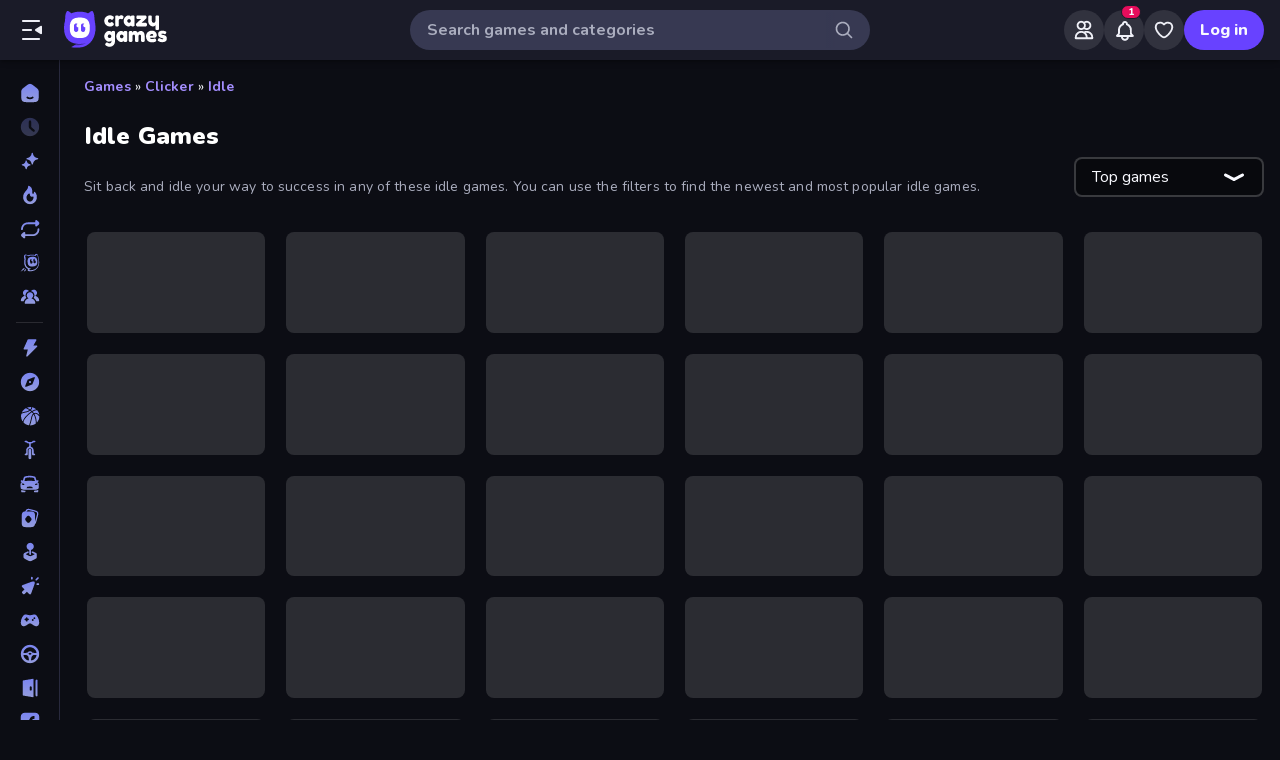

--- FILE ---
content_type: text/html; charset=utf-8
request_url: https://www.crazygames.com/t/idle/2
body_size: 36941
content:
<!DOCTYPE html><html lang="en" dir="ltr" translate="no"><head><script>window.czyVariables={"countryCode":"US","device":{"os":{"name":"Mac OS","version":"10.15.7"},"browser":{"name":"Chrome","version":"131.0.0.0","major":"131"},"device":{"type":"desktop"},"engine":{"name":"Blink","version":"131.0.0.0"}},"geo":{"countryCode":"US","city":"Columbus","unlocode":"US/CBW","longitude":"-82.99879","latitude":"39.96118","region":"Ohio","regionCode":"OH","metroCode":"535","postalCode":"43215"}}</script><meta charSet="utf-8" data-next-head=""/><meta name="viewport" content="initial-scale=1.0, minimum-scale=1.0, maximum-scale=5.0, width=device-width, height=device-height" data-next-head=""/><meta name="robots" content="max-image-preview:large" data-next-head=""/><title data-next-head="">Idle Games 🕹️ Play on CrazyGames - Page 2</title><link rel="manifest" href="/manifest" data-next-head=""/><meta http-equiv="Accept-CH" content="DPR" data-next-head=""/><meta name="description" content="Play the Best Online Idle Games for Free on CrazyGames, No Download or Installation Required. 🎮 Play Obby vs Brainrot and Many More Right Now!" data-next-head=""/><link rel="canonical" href="https://www.crazygames.com/t/idle/2" data-next-head=""/><link rel="alternate" hrefLang="en" href="https://www.crazygames.com/t/idle/2" data-next-head=""/><link rel="alternate" hrefLang="es" href="https://www.crazygames.com/es/t/idle/2" data-next-head=""/><link rel="alternate" hrefLang="id" href="https://www.crazygames.com/id/t/idle/2" data-next-head=""/><link rel="alternate" hrefLang="it" href="https://www.crazygames.com/it/t/idle/2" data-next-head=""/><link rel="alternate" hrefLang="nl" href="https://www.crazygames.com/nl/t/idle/2" data-next-head=""/><link rel="alternate" hrefLang="fr" href="https://www.crazygames.com/fr/t/idle/2" data-next-head=""/><link rel="alternate" hrefLang="pt" href="https://www.crazygames.com/br/t/idle/2" data-next-head=""/><link rel="alternate" hrefLang="ru" href="https://www.crazygames.com/ru/t/idle/2" data-next-head=""/><link rel="alternate" hrefLang="pl" href="https://www.crazygames.com/pl/t/idle/2" data-next-head=""/><link rel="alternate" hrefLang="ro" href="https://www.crazygames.com/ro/t/idle/2" data-next-head=""/><link rel="alternate" hrefLang="de" href="https://www.crazygames.com/de/t/idle/2" data-next-head=""/><link rel="alternate" hrefLang="nb" href="https://www.crazygames.com/no/t/idle/2" data-next-head=""/><link rel="alternate" hrefLang="sv" href="https://www.crazygames.com/se/t/idle/2" data-next-head=""/><link rel="alternate" hrefLang="fi" href="https://www.crazygames.com/fi/t/idle/2" data-next-head=""/><link rel="alternate" hrefLang="uk" href="https://www.crazygames.com/ua/t/idle/2" data-next-head=""/><link rel="alternate" hrefLang="el" href="https://www.crazygames.com/gr/t/idle/2" data-next-head=""/><link rel="alternate" hrefLang="da" href="https://www.crazygames.com/dk/t/idle/2" data-next-head=""/><link rel="alternate" hrefLang="cs" href="https://www.crazygames.com/cz/t/idle/2" data-next-head=""/><link rel="alternate" hrefLang="hu" href="https://www.crazygames.com/hu/t/idle/2" data-next-head=""/><link rel="alternate" hrefLang="tr" href="https://www.crazygames.com/tr/t/idle/2" data-next-head=""/><link rel="alternate" hrefLang="ar" href="https://www.crazygames.com/ar/t/idle/2" data-next-head=""/><link rel="alternate" hrefLang="vi" href="https://www.crazygames.com/vn/t/idle/2" data-next-head=""/><link rel="alternate" hrefLang="th" href="https://www.crazygames.com/th/t/idle/2" data-next-head=""/><link rel="alternate" hrefLang="ko" href="https://www.crazygames.com/kr/t/idle/2" data-next-head=""/><link rel="alternate" hrefLang="ja" href="https://www.crazygames.com/jp/t/idle/2" data-next-head=""/><link rel="alternate" href="https://www.crazygames.com/t/idle/2" hrefLang="x-default" data-next-head=""/><meta name="theme-color" content="#212233" data-next-head=""/><meta name="HandheldFriendly" content="true" data-next-head=""/><meta name="mobile-web-app-capable" content="yes" data-next-head=""/><meta name="apple-mobile-web-app-capable" content="yes" data-next-head=""/><meta name="apple-mobile-web-app-status-bar-style" content="default" data-next-head=""/><meta property="al:android:package" content="com.crazygames.crazygamesapp" data-next-head=""/><link rel="apple-touch-icon" href="https://imgs.crazygames.com/favicons/apple-touch-icon-3.png?metadata=none&amp;quality=60&amp;width=120&amp;height=120&amp;fit=crop&amp;format=png" data-next-head=""/><link rel="apple-touch-icon" sizes="152x152" href="https://imgs.crazygames.com/favicons/apple-touch-icon-3.png?metadata=none&amp;quality=60&amp;width=152&amp;height=152&amp;fit=crop&amp;format=png" data-next-head=""/><link rel="apple-touch-icon" sizes="167x167" href="https://imgs.crazygames.com/favicons/apple-touch-icon-3.png?metadata=none&amp;quality=60&amp;width=167&amp;height=167&amp;fit=crop&amp;format=png" data-next-head=""/><link rel="apple-touch-icon" sizes="180x180" href="https://imgs.crazygames.com/favicons/apple-touch-icon-3.png?metadata=none&amp;quality=60&amp;width=180&amp;height=180&amp;fit=crop&amp;format=png" data-next-head=""/><link rel="mask-icon" href="https://imgs.crazygames.com/favicons/safari-pinned-tab.svg" color="#6842ff" data-next-head=""/><link rel="icon" href="https://imgs.crazygames.com/favicons/touch-icon.png?metadata=none&amp;quality=60&amp;width=16&amp;height=16&amp;fit=crop&amp;format=png" sizes="16x16" data-next-head=""/><link rel="icon" href="https://imgs.crazygames.com/favicons/touch-icon.png?metadata=none&amp;quality=60&amp;width=32&amp;height=32&amp;fit=crop&amp;format=png" sizes="32x32" data-next-head=""/><link rel="icon" href="https://imgs.crazygames.com/favicons/touch-icon.png?metadata=none&amp;quality=60&amp;width=48&amp;height=48&amp;fit=crop&amp;format=png" sizes="48x48" data-next-head=""/><link rel="icon" href="https://imgs.crazygames.com/favicons/touch-icon.png?metadata=none&amp;quality=60&amp;width=196&amp;height=196&amp;fit=crop&amp;format=png" sizes="196x196" data-next-head=""/><meta name="msapplication-TileColor" content="#603cba" data-next-head=""/><meta name="msapplication-TileImage" content="https://imgs.crazygames.com/favicons/touch-icon.png?metadata=none&amp;quality=60&amp;width=144&amp;height=144&amp;fit=crop&amp;format=png" data-next-head=""/><meta property="og:url" content="https://www.crazygames.com/t/idle/2" data-next-head=""/><meta property="og:title" content="Idle Games 🕹️ Play on CrazyGames - Page 2" data-next-head=""/><meta property="og:description" content="Play the Best Online Idle Games for Free on CrazyGames, No Download or Installation Required. 🎮 Play Obby vs Brainrot and Many More Right Now!" data-next-head=""/><meta property="og:locale" content="en_US" data-next-head=""/><meta property="og:image" content="https://imgs.crazygames.com/obby-vs-brainrot_16x9/20260108032541/obby-vs-brainrot_16x9-cover?metadata=none&amp;width=1200&amp;height=630&amp;fit=crop" data-next-head=""/><meta property="og:image:width" content="1200" data-next-head=""/><meta property="og:image:height" content="630" data-next-head=""/><meta property="twitter:card" content="summary_large_image" data-next-head=""/><meta property="twitter:url" content="https://www.crazygames.com/t/idle/2" data-next-head=""/><meta property="twitter:title" content="Idle Games 🕹️ Play on CrazyGames - Page 2" data-next-head=""/><meta property="twitter:description" content="Play the Best Online Idle Games for Free on CrazyGames, No Download or Installation Required. 🎮 Play Obby vs Brainrot and Many More Right Now!" data-next-head=""/><meta property="twitter:image" content="https://imgs.crazygames.com/obby-vs-brainrot_16x9/20260108032541/obby-vs-brainrot_16x9-cover?metadata=none&amp;width=1200&amp;height=630&amp;fit=crop" data-next-head=""/><link href="https://cdn.privacy-mgmt.com/unified/wrapperMessagingWithoutDetection.js" rel="preload" as="script" fetchpriority="high" data-next-head=""/><link rel="preconnect" href="https://imgs.crazygames.com/"/><link rel="preconnect" href="https://builds.crazygames.com"/><link rel="preload" as="image" href="/images/background2.jpg" imageSrcSet="/images/background2.jpg 1200w" imageSizes="100vw" fetchPriority="high"/><meta name="wot-verification" content="93f0d04493fb0826d761"/><meta name="format-detection" content="email=no"/><link rel="preload" href="https://builds.crazygames.com/portal-web/_next/static/media/ee40bb094c99a29a-s.p.woff2" as="font" type="font/woff2" crossorigin="anonymous" data-next-font="size-adjust"/><link rel="preload" href="https://builds.crazygames.com/portal-web/_next/static/css/4f5382e278053725.css" as="style" crossorigin="anonymous"/><link rel="preload" href="https://builds.crazygames.com/portal-web/_next/static/css/8e365749897dde5f.css" as="style" crossorigin="anonymous"/><link rel="preload" href="https://builds.crazygames.com/portal-web/_next/static/css/7d80c4c3317e1f67.css" as="style" crossorigin="anonymous"/><link rel="preload" href="https://builds.crazygames.com/portal-web/_next/static/css/4175d1a6e2eb4054.css" as="style" crossorigin="anonymous"/><meta name="sentry-trace" content="34cf1bf4e77ba590b1491cc5c0541f2c-b7ac8d991b95d47a"/><meta name="baggage" content="sentry-environment=production,sentry-release=0.0.0,sentry-public_key=2caddb098d1c43b2a5e9eeb2e3475c9e,sentry-trace_id=34cf1bf4e77ba590b1491cc5c0541f2c,sentry-org_id=187844"/><script id="beforeRender" data-nscript="beforeInteractive" crossorigin="anonymous">"use strict";(()=>{try{const n="forceIpad",r="forceAndroidTablet",c=window.czyVariables?.device?.os?.name,T=c==="Mac OS",w=c==="Linux",e=navigator.maxTouchPoints,t=window.screen,o=window.location,l=window.matchMedia("(orientation: landscape)").matches?t.height:t.width,m=T&&e>2,_=w&&e>0,i=new URL(o.href),s=i.searchParams,A=s.has(n),P=s.has(r),d=I=>s.set(I,"1"),h=()=>i.toString();m&&!A&&(d(n),o.href=h()),_&&!P&&l<900&&(d(r),o.href=h())}catch(a){console.error("Error in beforeRender script:",a)}})();</script><link rel="stylesheet" href="https://builds.crazygames.com/portal-web/_next/static/css/4f5382e278053725.css" crossorigin="anonymous" data-n-g=""/><link rel="stylesheet" href="https://builds.crazygames.com/portal-web/_next/static/css/8e365749897dde5f.css" crossorigin="anonymous"/><link rel="stylesheet" href="https://builds.crazygames.com/portal-web/_next/static/css/7d80c4c3317e1f67.css" crossorigin="anonymous" data-n-p=""/><link rel="stylesheet" href="https://builds.crazygames.com/portal-web/_next/static/css/4175d1a6e2eb4054.css" crossorigin="anonymous" data-n-p=""/><noscript data-n-css=""></noscript><script defer="" crossorigin="anonymous" noModule="" src="https://builds.crazygames.com/portal-web/_next/static/chunks/polyfills-42372ed130431b0a.js"></script><script src="https://builds.crazygames.com/portal-web/_next/static/chunks/webpack-1cb0abbc5ccb434f.js" defer="" crossorigin="anonymous"></script><script src="https://builds.crazygames.com/portal-web/_next/static/chunks/framework-fa79ab2cc1475f44.js" defer="" crossorigin="anonymous"></script><script src="https://builds.crazygames.com/portal-web/_next/static/chunks/main-f01dbda650ce28c8.js" defer="" crossorigin="anonymous"></script><script src="https://builds.crazygames.com/portal-web/_next/static/chunks/pages/_app-5ff569a376fe5244.js" defer="" crossorigin="anonymous"></script><script src="https://builds.crazygames.com/portal-web/_next/static/chunks/17061-a92b44196b6351be.js" defer="" crossorigin="anonymous"></script><script src="https://builds.crazygames.com/portal-web/_next/static/chunks/76821-99b9680dd907a6a6.js" defer="" crossorigin="anonymous"></script><script src="https://builds.crazygames.com/portal-web/_next/static/chunks/64877-640916924f92819c.js" defer="" crossorigin="anonymous"></script><script src="https://builds.crazygames.com/portal-web/_next/static/chunks/45698-e4d80fc7b6916772.js" defer="" crossorigin="anonymous"></script><script src="https://builds.crazygames.com/portal-web/_next/static/chunks/76445-d1cac4f98c3f7e0b.js" defer="" crossorigin="anonymous"></script><script src="https://builds.crazygames.com/portal-web/_next/static/chunks/16946-8c5020f8aaa9f606.js" defer="" crossorigin="anonymous"></script><script src="https://builds.crazygames.com/portal-web/_next/static/chunks/8846-39853ff1e77234c4.js" defer="" crossorigin="anonymous"></script><script src="https://builds.crazygames.com/portal-web/_next/static/chunks/47261-ef39d90d57472e7d.js" defer="" crossorigin="anonymous"></script><script src="https://builds.crazygames.com/portal-web/_next/static/chunks/50005-6efb0e937e0e00ac.js" defer="" crossorigin="anonymous"></script><script src="https://builds.crazygames.com/portal-web/_next/static/chunks/17556-5b705542dbfd125a.js" defer="" crossorigin="anonymous"></script><script src="https://builds.crazygames.com/portal-web/_next/static/chunks/pages/tag-58a075e5a7aeda6b.js" defer="" crossorigin="anonymous"></script><script src="https://builds.crazygames.com/portal-web/_next/static/1768818198/_buildManifest.js" defer="" crossorigin="anonymous"></script><script src="https://builds.crazygames.com/portal-web/_next/static/1768818198/_ssgManifest.js" defer="" crossorigin="anonymous"></script><style data-emotion="css-global 18of4ha">html{-webkit-font-smoothing:antialiased;-moz-osx-font-smoothing:grayscale;box-sizing:border-box;-webkit-text-size-adjust:100%;}*,*::before,*::after{box-sizing:inherit;}strong,b{font-weight:700;}body{margin:0;color:#F9FAFF;font-family:"Roboto","Helvetica","Arial",sans-serif;font-weight:400;font-size:1rem;line-height:1.5;letter-spacing:0.00938em;background-color:#0C0D14;}@media print{body{background-color:#fff;}}body::backdrop{background-color:#0C0D14;}@font-face{font-family:Nunito-fallback;size-adjust:101.44000000000005%;ascent-override:109%;src:local('Arial');}html{scrollbar-width:thin;scrollbar-color:#AAADBE transparent;}html::-webkit-scrollbar{width:6px;height:6px;background:rgba(0,0,0,0);}html::-webkit-scrollbar-thumb{background:#AAADBE;border-radius:30px;}html::-webkit-scrollbar-corner{background:rgba(0,0,0,0);}body{font-size:14px;font-family:'Nunito','Nunito Fallback',Arial,"Helvetica Neue",Helvetica,sans-serif;}button{font-family:'Nunito','Nunito Fallback',Arial,"Helvetica Neue",Helvetica,sans-serif;}h1,h2,h3,h4,h5,h6{font-family:'Nunito','Nunito Fallback',Arial,"Helvetica Neue",Helvetica,sans-serif;font-weight:900;color:#fff;margin-block:0;}h1{font-size:24px;line-height:31px;}h2{font-size:1.2rem;}@media (max-width:1509.95px){h2{font-size:0.875rem;}}h3{font-family:'Nunito','Nunito Fallback',Arial,"Helvetica Neue",Helvetica,sans-serif;font-weight:900;color:#fff;}a{-webkit-text-decoration:none;text-decoration:none;color:#fff;}</style><style data-emotion="css 1k4vqzt 13nxjuk v9gl8y 148wt6v 1ibfcce 1wgsjzq 1jm4bql out5r8 1uvr28v d7g3uh">.css-1k4vqzt{border-radius:30px;-webkit-transition:all 250ms ease;transition:all 250ms ease;border:none;cursor:pointer;display:-webkit-box;display:-webkit-flex;display:-ms-flexbox;display:flex;-webkit-box-pack:center;-ms-flex-pack:center;-webkit-justify-content:center;justify-content:center;-webkit-align-items:center;-webkit-box-align:center;-ms-flex-align:center;align-items:center;font-family:'Nunito','Nunito Fallback';font-weight:800;font-size:16px;box-sizing:border-box;padding:0;background:transparent;color:#EFF0F7;height:48px;width:48px;margin-right:4px;}.css-1k4vqzt:active{color:rgba(170, 173, 190, 0.8);}@media (hover: hover){.css-1k4vqzt:hover{color:rgba(170, 173, 190, 0.8);}}.css-1k4vqzt:disabled{background:#28293D;color:#474967;cursor:default;}.css-1k4vqzt svg,.css-1k4vqzt span[role="img"]{height:24px;width:24px;}@media (max-width:388.95px){.css-1k4vqzt{display:none;}}.css-13nxjuk{color:#AAADBE;height:36px;width:36px;padding:0px;margin:0px;display:-webkit-box;display:-webkit-flex;display:-ms-flexbox;display:flex;-webkit-align-items:center;-webkit-box-align:center;-ms-flex-align:center;align-items:center;-webkit-box-pack:center;-ms-flex-pack:center;-webkit-justify-content:center;justify-content:center;position:absolute;top:2px;right:8px;background:linear-gradient(to right, transparent 0%, #373952 25%);border-top-right-radius:50%;border-bottom-right-radius:50%;}.css-13nxjuk svg{height:20px;width:20px;}.css-v9gl8y{position:absolute;inset:0;display:-webkit-box;display:-webkit-flex;display:-ms-flexbox;display:flex;-webkit-align-items:center;-webkit-box-align:center;-ms-flex-align:center;align-items:center;-webkit-box-pack:center;-ms-flex-pack:center;-webkit-justify-content:center;justify-content:center;}.css-v9gl8y span{display:inline-block;width:10px;height:10px;margin-right:2px;background:#55566A;border-radius:50%;-webkit-transform:translateY(0);-moz-transform:translateY(0);-ms-transform:translateY(0);transform:translateY(0);-webkit-animation:wave 1s infinite ease-in-out;animation:wave 1s infinite ease-in-out;}.css-v9gl8y span:nth-of-type(1){-webkit-animation-delay:0s;animation-delay:0s;}.css-v9gl8y span:nth-of-type(2){-webkit-animation-delay:0.1s;animation-delay:0.1s;}.css-v9gl8y span:nth-of-type(3){-webkit-animation-delay:0.2s;animation-delay:0.2s;}@-webkit-keyframes wave{0%,60%,100%{opacity:0.4;-webkit-transform:translateY(0);-moz-transform:translateY(0);-ms-transform:translateY(0);transform:translateY(0);-moz-transform:translateY(0);}20%{opacity:1;-webkit-transform:translateY(6px);-moz-transform:translateY(6px);-ms-transform:translateY(6px);transform:translateY(6px);-moz-transform:translateY(6px);}40%{opacity:1;-webkit-transform:translateY(-6px);-moz-transform:translateY(-6px);-ms-transform:translateY(-6px);transform:translateY(-6px);-moz-transform:translateY(-6px);}}@keyframes wave{0%,60%,100%{opacity:0.4;-webkit-transform:translateY(0);-moz-transform:translateY(0);-ms-transform:translateY(0);transform:translateY(0);-moz-transform:translateY(0);}20%{opacity:1;-webkit-transform:translateY(6px);-moz-transform:translateY(6px);-ms-transform:translateY(6px);transform:translateY(6px);-moz-transform:translateY(6px);}40%{opacity:1;-webkit-transform:translateY(-6px);-moz-transform:translateY(-6px);-ms-transform:translateY(-6px);transform:translateY(-6px);-moz-transform:translateY(-6px);}}.css-148wt6v{margin:0;-webkit-flex-shrink:0;-ms-flex-negative:0;flex-shrink:0;border-width:0;border-style:solid;border-color:rgba(255, 255, 255, 0.12);border-bottom-width:thin;margin-top:8px;margin-bottom:8px;margin-left:16px;margin-right:16px;}@media (min-width:0px){.css-1ibfcce{display:none;}}@media (min-width:1910px){.css-1ibfcce{display:block;}}.css-1ibfcce button.sidebarContactButton{width:176px;margin-left:12px;margin-top:8px;}.css-1wgsjzq{padding-left:16px;padding-right:16px;margin-top:16px;position:relative;}@media (min-width:0px){.css-1wgsjzq{display:none;}}@media (min-width:1910px){.css-1wgsjzq{display:block;}}.css-1wgsjzq button{min-width:unset;width:165px;}.css-1jm4bql{border-radius:30px;-webkit-transition:all 250ms ease;transition:all 250ms ease;border:1px solid #EFF0F7;cursor:pointer;display:-webkit-box;display:-webkit-flex;display:-ms-flexbox;display:flex;-webkit-box-pack:center;-ms-flex-pack:center;-webkit-justify-content:center;justify-content:center;-webkit-align-items:center;-webkit-box-align:center;-ms-flex-align:center;align-items:center;font-family:'Nunito','Nunito Fallback';font-weight:800;font-size:16px;box-sizing:border-box;padding:8px 16px;background:transparent;color:#EFF0F7;height:40px;margin-right:4px;margin-left:4px;border-width:2px;border-color:#2F3148;position:relative;padding:0;height:36px;min-width:36px;width:36px;}.css-1jm4bql:active{border-color:rgba(135, 138, 158, 0.7);}@media (hover: hover){.css-1jm4bql:hover{color:rgba(170, 173, 190, 0.8);}}.css-1jm4bql:disabled{background:#28293D;color:#474967;cursor:default;}.css-1jm4bql svg{height:20px;width:20px;margin-right:8px;}.css-1jm4bql img{margin-right:8px;}.css-1jm4bql:focus{outline:none;}.css-1jm4bql:hover{border-width:2px;border-color:#6842FF;}.css-1jm4bql svg,.css-1jm4bql img,.css-1jm4bql span[role="img"]{margin-right:0;position:absolute;top:0;right:0;bottom:0;left:0;margin:auto;width:15px;height:20px;}.css-1jm4bql img{opacity:0.9;}.css-out5r8{padding-left:8px;padding-bottom:20px;width:100%;max-width:1600px;justify-self:center;}.css-1uvr28v{display:grid;-webkit-box-flex-flow:row wrap;-webkit-flex-flow:row wrap;-ms-flex-flow:row wrap;flex-flow:row wrap;box-sizing:border-box;content-visibility:visible;margin-top:-4px;margin-left:-4px;padding:0;width:100%;-webkit-column-gap:6px;column-gap:6px;row-gap:6px;margin:0;width:100%;grid-template-columns:repeat(1, 1fr);}@media only screen and (max-width: 959px){.css-1uvr28v{-webkit-box-pack:center;-ms-flex-pack:center;-webkit-justify-content:center;justify-content:center;padding-left:inherit;}}@media (max-width:1081.95px){.css-1uvr28v{padding-right:0;padding-left:0;margin-left:0;width:100%;}}.css-1uvr28v .skeleton{margin:4px;height:0!important;padding-top:calc(100 / 178 * (100% - 4px))!important;}@media (min-width:1778px){.css-1uvr28v .skeleton{margin:6px;}}@media (min-width:590px){.css-1uvr28v{grid-template-columns:repeat(3, 1fr);gap:16px;}}@media (min-width:850px){.css-1uvr28v{grid-template-columns:repeat(4, 1fr);}}@media (min-width:1080px){.css-1uvr28v{grid-template-columns:repeat(5, 1fr);}}@media (min-width:1250px){.css-1uvr28v{grid-template-columns:repeat(6, 1fr);}}.css-d7g3uh{display:block;background-color:rgba(249, 250, 255, 0.13);height:1.2em;position:relative;border-radius:8px;}</style></head><body dir="ltr"><link rel="preload" as="image" href="/images/logo/logo-ziggy.svg"/><link rel="preload" as="image" href="/images/logo/logo-text.svg"/><link rel="preload" as="image" href="/images/background2.jpg" fetchPriority="high"/><div id="__next"><div class="Layout_root__ggW6Q __className_f9243e"><div id="czyHeader" class="Header_root__uPVep"><div class="Header_leftSection__iw1d6"><!--$--><button aria-label="Open/Close sidebar" class="css-1k4vqzt"><span role="img" aria-hidden="true" class="Icon_icon__OracF Icon_icon-close-nav__erocV Icon_size20__yF8AY"></span></button><a href="https://www.crazygames.com/"><div class="Logo_root__7FaDg"><div class="Logo_logoZiggy__VK9Z_"><img src="/images/logo/logo-ziggy.svg" alt="CrazyGames" class="Logo_logoImage__nJAeB"/></div><img src="/images/logo/logo-text.svg" alt="CrazyGames" id="logoTextSvg" class="Logo_logoText__HTz9A"/></div></a><!--/$--></div><form class="TopSearch_topSearchForm__b9Z8c TopSearch_isDesktop__2eSKm" autoComplete="off"><input class="TopSearch_searchInput__Nbapa TopSearch_topSearchInput__mCCPQ TopSearch_isDesktop__2eSKm" id="search-input" placeholder="Search games and categories"/><div class="MuiBox-root css-13nxjuk"><span role="img" aria-hidden="true" class="Icon_icon__OracF Icon_icon-search___meL2 Icon_size20__yF8AY"></span></div></form><div class="Header_rightSection__fcQ4k"><div class="UserPortalIcons_loaderWrapper__GQ52l"><div class="css-v9gl8y"><span></span><span></span><span></span></div></div></div></div><div class="CrazyModal_modalBackdrop__aVtO_ Header_headerBackdrop__poPEJ"></div><!--$--><nav id="mainNav" class="Sidebar_main___ex0V Sidebar_isDesktop__aieVO"><div class="Sidebar_container__CqXNx" id="sidebarContainer"><a aria-label="Home" href="https://www.crazygames.com/"><div class="Sidebar_link__Tbdup"><img src="https://imgs.crazygames.com/icon/mono-sidebar-icons-2/Home.svg" loading="lazy" alt="Home icon"/><div class="Sidebar_labelContainer__qHPDa">Home</div></div></a><div class="Sidebar_link__Tbdup Sidebar_disabled__g_rzR"><img src="https://imgs.crazygames.com/icon/mono-sidebar-icons-2/Recent.svg" loading="lazy" alt="Recent icon"/><div class="Sidebar_labelContainer__qHPDa">Recently played</div></div><a aria-label="New" href="https://www.crazygames.com/new"><div class="Sidebar_link__Tbdup"><img src="https://imgs.crazygames.com/icon/mono-sidebar-icons-2/New.svg" loading="lazy" alt="New icon"/><div class="Sidebar_labelContainer__qHPDa">New</div></div></a><a aria-label="Popular Games" href="https://www.crazygames.com/hot"><div class="Sidebar_link__Tbdup"><img src="https://imgs.crazygames.com/icon/mono-sidebar-icons-2/Trending.svg" loading="lazy" alt="Trending icon"/><div class="Sidebar_labelContainer__qHPDa">Popular Games</div></div></a><a aria-label="Updated" href="https://www.crazygames.com/updated"><div class="Sidebar_link__Tbdup"><img src="https://imgs.crazygames.com/icon/mono-sidebar-icons-2/Updated.svg" loading="lazy" alt="Updated icon"/><div class="Sidebar_labelContainer__qHPDa">Updated</div></div></a><a aria-label="Originals" href="https://www.crazygames.com/originals"><div class="Sidebar_link__Tbdup"><img src="https://imgs.crazygames.com/icon/mono-sidebar-icons-2/Originals.svg" loading="lazy" alt="Originals icon"/><div class="Sidebar_labelContainer__qHPDa">Originals</div></div></a><a aria-label="Multiplayer" href="https://www.crazygames.com/multiplayer"><div class="Sidebar_link__Tbdup"><img src="https://imgs.crazygames.com/icon/mono-sidebar-icons-2/Multiplayer.svg" loading="lazy" alt="Multiplayer icon"/><div class="Sidebar_labelContainer__qHPDa">Multiplayer</div></div></a><hr class="MuiDivider-root MuiDivider-fullWidth css-148wt6v"/><a aria-label="Action" href="https://www.crazygames.com/c/action"><div class="Sidebar_link__Tbdup"><img src="https://imgs.crazygames.com/icon/mono-sidebar-icons-2/Action.svg" loading="lazy" alt="Action icon"/><div class="Sidebar_labelContainer__qHPDa">Action</div></div></a><a aria-label="Adventure" href="https://www.crazygames.com/c/adventure"><div class="Sidebar_link__Tbdup"><img src="https://imgs.crazygames.com/icon/mono-sidebar-icons-2/Adventure.svg" loading="lazy" alt="Adventure icon"/><div class="Sidebar_labelContainer__qHPDa">Adventure</div></div></a><a aria-label="Basketball" href="https://www.crazygames.com/t/basketball"><div class="Sidebar_link__Tbdup"><img src="https://imgs.crazygames.com/icon/mono-sidebar-icons-2/Basketball.svg" loading="lazy" alt="Basketball icon"/><div class="Sidebar_labelContainer__qHPDa">Basketball</div></div></a><a aria-label="Bike" href="https://www.crazygames.com/t/bike"><div class="Sidebar_link__Tbdup"><img src="https://imgs.crazygames.com/icon/mono-sidebar-icons-2/Bike.svg" loading="lazy" alt="Bike icon"/><div class="Sidebar_labelContainer__qHPDa">Bike</div></div></a><a aria-label="Car" href="https://www.crazygames.com/t/car"><div class="Sidebar_link__Tbdup"><img src="https://imgs.crazygames.com/icon/mono-sidebar-icons-2/Car.svg" loading="lazy" alt="Car icon"/><div class="Sidebar_labelContainer__qHPDa">Car</div></div></a><a aria-label="Card" href="https://www.crazygames.com/t/card"><div class="Sidebar_link__Tbdup"><img src="https://imgs.crazygames.com/icon/mono-sidebar-icons-2/Card.svg" loading="lazy" alt="Card icon"/><div class="Sidebar_labelContainer__qHPDa">Card</div></div></a><a aria-label="Casual" href="https://www.crazygames.com/c/casual"><div class="Sidebar_link__Tbdup"><img src="https://imgs.crazygames.com/icon/mono-sidebar-icons-2/Casual.svg" loading="lazy" alt="Casual icon"/><div class="Sidebar_labelContainer__qHPDa">Casual</div></div></a><a aria-label="Clicker" href="https://www.crazygames.com/c/clicker"><div class="Sidebar_link__Tbdup"><img src="https://imgs.crazygames.com/icon/mono-sidebar-icons-2/Clicker.svg" loading="lazy" alt="Clicker icon"/><div class="Sidebar_labelContainer__qHPDa">Clicker</div></div></a><a aria-label="Controller" href="https://www.crazygames.com/t/controller"><div class="Sidebar_link__Tbdup"><img src="https://imgs.crazygames.com/icon/mono-sidebar-icons-2/Controller.svg" loading="lazy" alt="Controller icon"/><div class="Sidebar_labelContainer__qHPDa">Controller</div></div></a><a aria-label="Driving" href="https://www.crazygames.com/c/driving"><div class="Sidebar_link__Tbdup"><img src="https://imgs.crazygames.com/icon/mono-sidebar-icons-2/Driving.svg" loading="lazy" alt="Driving icon"/><div class="Sidebar_labelContainer__qHPDa">Driving</div></div></a><a aria-label="Escape" href="https://www.crazygames.com/t/escape"><div class="Sidebar_link__Tbdup"><img src="https://imgs.crazygames.com/icon/mono-sidebar-icons-2/Escape.svg" loading="lazy" alt="Escape icon"/><div class="Sidebar_labelContainer__qHPDa">Escape</div></div></a><a aria-label="Flash" href="https://www.crazygames.com/t/flash"><div class="Sidebar_link__Tbdup"><img src="https://imgs.crazygames.com/icon/mono-sidebar-icons-2/Flash.svg" loading="lazy" alt="Flash icon"/><div class="Sidebar_labelContainer__qHPDa">Flash</div></div></a><a aria-label="FPS" href="https://www.crazygames.com/t/first-person-shooter"><div class="Sidebar_link__Tbdup"><img src="https://imgs.crazygames.com/icon/mono-sidebar-icons-2/FPS.svg" loading="lazy" alt="FPS icon"/><div class="Sidebar_labelContainer__qHPDa">FPS</div></div></a><a aria-label="Horror" href="https://www.crazygames.com/t/horror"><div class="Sidebar_link__Tbdup"><img src="https://imgs.crazygames.com/icon/mono-sidebar-icons-2/Horror.svg" loading="lazy" alt="Horror icon"/><div class="Sidebar_labelContainer__qHPDa">Horror</div></div></a><a aria-label=".io" href="https://www.crazygames.com/c/io"><div class="Sidebar_link__Tbdup"><img src="https://imgs.crazygames.com/icon/mono-sidebar-icons-2/io.svg" loading="lazy" alt="Io icon"/><div class="Sidebar_labelContainer__qHPDa">.io</div></div></a><a aria-label="Mahjong" href="https://www.crazygames.com/t/mahjong"><div class="Sidebar_link__Tbdup"><img src="https://imgs.crazygames.com/icon/mono-sidebar-icons-2/Mahjong.svg" loading="lazy" alt="Mahjong icon"/><div class="Sidebar_labelContainer__qHPDa">Mahjong</div></div></a><a aria-label="Minecraft" href="https://www.crazygames.com/t/minecraft"><div class="Sidebar_link__Tbdup"><img src="https://imgs.crazygames.com/icon/mono-sidebar-icons-2/Minecraft.svg" loading="lazy" alt="Minecraft icon"/><div class="Sidebar_labelContainer__qHPDa">Minecraft</div></div></a><a aria-label="Pool" href="https://www.crazygames.com/t/pool"><div class="Sidebar_link__Tbdup"><img src="https://imgs.crazygames.com/icon/mono-sidebar-icons-2/Pool.svg" loading="lazy" alt="Pool icon"/><div class="Sidebar_labelContainer__qHPDa">Pool</div></div></a><a aria-label="Puzzle" href="https://www.crazygames.com/c/puzzle"><div class="Sidebar_link__Tbdup"><img src="https://imgs.crazygames.com/icon/mono-sidebar-icons-2/Puzzle.svg" loading="lazy" alt="Puzzle icon"/><div class="Sidebar_labelContainer__qHPDa">Puzzle</div></div></a><a aria-label="Shooting" href="https://www.crazygames.com/c/shooting"><div class="Sidebar_link__Tbdup"><img src="https://imgs.crazygames.com/icon/mono-sidebar-icons-2/Shooting.svg" loading="lazy" alt="Shooting icon"/><div class="Sidebar_labelContainer__qHPDa">Shooting</div></div></a><a aria-label="Soccer" href="https://www.crazygames.com/t/soccer"><div class="Sidebar_link__Tbdup"><img src="https://imgs.crazygames.com/icon/mono-sidebar-icons-2/Soccer.svg" loading="lazy" alt="Soccer icon"/><div class="Sidebar_labelContainer__qHPDa">Soccer</div></div></a><a aria-label="Sports" href="https://www.crazygames.com/c/sports"><div class="Sidebar_link__Tbdup"><img src="https://imgs.crazygames.com/icon/mono-sidebar-icons-2/Sports.svg" loading="lazy" alt="Sports icon"/><div class="Sidebar_labelContainer__qHPDa">Sports</div></div></a><a aria-label="Stickman" href="https://www.crazygames.com/t/stick"><div class="Sidebar_link__Tbdup"><img src="https://imgs.crazygames.com/icon/mono-sidebar-icons-2/Stickman.svg" loading="lazy" alt="Stickman icon"/><div class="Sidebar_labelContainer__qHPDa">Stickman</div></div></a><a aria-label="Thinky" href="https://www.crazygames.com/t/thinky"><div class="Sidebar_link__Tbdup"><img src="https://imgs.crazygames.com/icon/mono-sidebar-icons-2/Thinky.svg" loading="lazy" alt="Thinky icon"/><div class="Sidebar_labelContainer__qHPDa">Thinky</div></div></a><a aria-label="Tower Defense" href="https://www.crazygames.com/t/tower-defense"><div class="Sidebar_link__Tbdup"><img src="https://imgs.crazygames.com/icon/mono-sidebar-icons-2/TowerDefense.svg" loading="lazy" alt="TowerDefense icon"/><div class="Sidebar_labelContainer__qHPDa">Tower Defense</div></div></a><hr class="MuiDivider-root MuiDivider-fullWidth css-148wt6v"/><a aria-label="Tags" href="https://www.crazygames.com/tags"><div class="Sidebar_link__Tbdup"><img src="https://imgs.crazygames.com/icon/mono-sidebar-icons-2/Tags.svg" loading="lazy" alt="Tags icon"/><div class="Sidebar_labelContainer__qHPDa">Tags</div></div></a><div class="MuiBox-root css-1ibfcce" id="sidebar-hidden"><button class="Button_czyButton__y8IRs Button_czyButton--contained--purple__OBSeL Button_czyButton--height34__0zFYJ sidebarContactButton"><span role="img" aria-hidden="true" class="Icon_icon__OracF Icon_icon-mail__w_4cl Icon_size20__yF8AY"></span>Contact us</button><div class="MuiBox-root css-1wgsjzq" id="sidebar-language-selector"><div class="LocaleSelector_localeSelectorWrapper__blDKU"><button type="button" class="Dropdown_selectButton__kNaYk LocaleSelector_localeSelectorButton__wA_bX LocaleSelector_dropdown__MgjB_" data-menu-trigger="true">English<span role="img" aria-hidden="true" class="Icon_icon__OracF Icon_icon-chevron-down__JHKPQ Icon_size24__pdGPo"></span></button><div class="Dropdown_dropdownPopper__nek4W" style="position:absolute;top:0;left:0;width:0;display:none;z-index:1500;margin-top:-34px"><ul class="Dropdown_listBox__hZZvB" role="menu"><li role="menuitem" aria-disabled="true" style="cursor:default;opacity:0.5">English</li><a href="https://www.crazygames.com/cz/t/idle/2" target="_blank" class="LocaleSelector_localeSelectorAnchor__sQcYT"><li role="menuitem" aria-disabled="false" style="cursor:pointer;opacity:1">čeština</li></a><a href="https://www.crazygames.com/dk/t/idle/2" target="_blank" class="LocaleSelector_localeSelectorAnchor__sQcYT"><li role="menuitem" aria-disabled="false" style="cursor:pointer;opacity:1">Dansk</li></a><a href="https://www.crazygames.com/de/t/idle/2" target="_blank" class="LocaleSelector_localeSelectorAnchor__sQcYT"><li role="menuitem" aria-disabled="false" style="cursor:pointer;opacity:1">Deutsch</li></a><a href="https://www.crazygames.com/es/t/idle/2" target="_blank" class="LocaleSelector_localeSelectorAnchor__sQcYT"><li role="menuitem" aria-disabled="false" style="cursor:pointer;opacity:1">Español</li></a><a href="https://www.crazygames.com/fr/t/idle/2" target="_blank" class="LocaleSelector_localeSelectorAnchor__sQcYT"><li role="menuitem" aria-disabled="false" style="cursor:pointer;opacity:1">Français</li></a><a href="https://www.crazygames.com/id/t/idle/2" target="_blank" class="LocaleSelector_localeSelectorAnchor__sQcYT"><li role="menuitem" aria-disabled="false" style="cursor:pointer;opacity:1">Indonesia</li></a><a href="https://www.crazygames.com/it/t/idle/2" target="_blank" class="LocaleSelector_localeSelectorAnchor__sQcYT"><li role="menuitem" aria-disabled="false" style="cursor:pointer;opacity:1">Italiano</li></a><a href="https://www.crazygames.com/hu/t/idle/2" target="_blank" class="LocaleSelector_localeSelectorAnchor__sQcYT"><li role="menuitem" aria-disabled="false" style="cursor:pointer;opacity:1">Magyar</li></a><a href="https://www.crazygames.com/nl/t/idle/2" target="_blank" class="LocaleSelector_localeSelectorAnchor__sQcYT"><li role="menuitem" aria-disabled="false" style="cursor:pointer;opacity:1">Nederlands</li></a><a href="https://www.crazygames.com/no/t/idle/2" target="_blank" class="LocaleSelector_localeSelectorAnchor__sQcYT"><li role="menuitem" aria-disabled="false" style="cursor:pointer;opacity:1">Norsk</li></a><a href="https://www.crazygames.com/pl/t/idle/2" target="_blank" class="LocaleSelector_localeSelectorAnchor__sQcYT"><li role="menuitem" aria-disabled="false" style="cursor:pointer;opacity:1">Polski</li></a><a href="https://www.crazygames.com/br/t/idle/2" target="_blank" class="LocaleSelector_localeSelectorAnchor__sQcYT"><li role="menuitem" aria-disabled="false" style="cursor:pointer;opacity:1">Português</li></a><a href="https://www.crazygames.com/ro/t/idle/2" target="_blank" class="LocaleSelector_localeSelectorAnchor__sQcYT"><li role="menuitem" aria-disabled="false" style="cursor:pointer;opacity:1">Română</li></a><a href="https://www.crazygames.com/fi/t/idle/2" target="_blank" class="LocaleSelector_localeSelectorAnchor__sQcYT"><li role="menuitem" aria-disabled="false" style="cursor:pointer;opacity:1">Suomi</li></a><a href="https://www.crazygames.com/se/t/idle/2" target="_blank" class="LocaleSelector_localeSelectorAnchor__sQcYT"><li role="menuitem" aria-disabled="false" style="cursor:pointer;opacity:1">Svenska</li></a><a href="https://www.crazygames.com/vn/t/idle/2" target="_blank" class="LocaleSelector_localeSelectorAnchor__sQcYT"><li role="menuitem" aria-disabled="false" style="cursor:pointer;opacity:1">Tiếng Việt</li></a><a href="https://www.crazygames.com/tr/t/idle/2" target="_blank" class="LocaleSelector_localeSelectorAnchor__sQcYT"><li role="menuitem" aria-disabled="false" style="cursor:pointer;opacity:1">Türkçe</li></a><a href="https://www.crazygames.com/gr/t/idle/2" target="_blank" class="LocaleSelector_localeSelectorAnchor__sQcYT"><li role="menuitem" aria-disabled="false" style="cursor:pointer;opacity:1">Ελληνικά</li></a><a href="https://www.crazygames.com/ru/t/idle/2" target="_blank" class="LocaleSelector_localeSelectorAnchor__sQcYT"><li role="menuitem" aria-disabled="false" style="cursor:pointer;opacity:1">Русский</li></a><a href="https://www.crazygames.com/ua/t/idle/2" target="_blank" class="LocaleSelector_localeSelectorAnchor__sQcYT"><li role="menuitem" aria-disabled="false" style="cursor:pointer;opacity:1">Українська</li></a><a href="https://www.crazygames.com/ar/t/idle/2" target="_blank" class="LocaleSelector_localeSelectorAnchor__sQcYT"><li role="menuitem" aria-disabled="false" style="cursor:pointer;opacity:1">عربي</li></a><a href="https://www.crazygames.com/th/t/idle/2" target="_blank" class="LocaleSelector_localeSelectorAnchor__sQcYT"><li role="menuitem" aria-disabled="false" style="cursor:pointer;opacity:1">ไทย</li></a><a href="https://www.crazygames.com/kr/t/idle/2" target="_blank" class="LocaleSelector_localeSelectorAnchor__sQcYT"><li role="menuitem" aria-disabled="false" style="cursor:pointer;opacity:1">한국어</li></a><a href="https://www.crazygames.com/jp/t/idle/2" target="_blank" class="LocaleSelector_localeSelectorAnchor__sQcYT"><li role="menuitem" aria-disabled="false" style="cursor:pointer;opacity:1">日本語</li></a></ul></div></div></div><div class="Sidebar_linksContainer__n3z0G sidebarLinks Sidebar_isDesktop__aieVO"><a target="_blank" rel="external nofollow" href="https://about.crazygames.com"><span class="Sidebar_sidebarSpan__fHyyG">About</span></a><a target="_blank" rel="external nofollow" href="https://developer.crazygames.com"><span class="Sidebar_sidebarSpan__fHyyG">Developers</span></a><a target="_blank" rel="external nofollow" href="https://kids.crazygames.com"><span class="Sidebar_sidebarSpan__fHyyG">Kids site</span></a><a target="_blank" rel="external nofollow" href="https://crazygames.recruitee.com/"><span class="Sidebar_sidebarSpan__fHyyG">Jobs</span></a><a href="https://www.crazygames.com/information-for-parents"><span class="Sidebar_sidebarSpan__fHyyG">Info for parents</span></a><a href="https://www.crazygames.com/terms-and-conditions"><span class="Sidebar_sidebarSpan__fHyyG">Terms &amp; conditions</span></a><a href="https://www.crazygames.com/privacy-policy"><span class="Sidebar_sidebarSpan__fHyyG">Privacy</span></a><a href="https://www.crazygames.com/sitemap/games"><span class="Sidebar_sidebarSpan__fHyyG">All games</span></a></div><div style="display:flex;flex-flow:row wrap;row-gap:8px;margin-top:16px;margin-left:8px"><a href="https://www.tiktok.com/@crazygames" target="_blank" rel="me" aria-label="tiktok" class="css-1jm4bql"><span role="img" aria-hidden="true" class="Icon_icon__OracF Icon_icon-tiktok__CUbV_ Icon_size20__yF8AY"></span></a><a href="https://www.youtube.com/@crazygames" target="_blank" rel="me" aria-label="youtube" class="css-1jm4bql"><span role="img" aria-hidden="true" class="Icon_icon__OracF Icon_icon-youtube__D_uPM Icon_size20__yF8AY"></span></a><a href="https://apps.apple.com/us/app/crazygames/id1636658567" target="_blank" rel="me" aria-label="appstore" class="css-1jm4bql"><span role="img" aria-hidden="true" class="Icon_icon__OracF Icon_icon-appstore__O_OZ6 Icon_size20__yF8AY"></span></a><a href="https://discord.com/invite/crazygames" target="_blank" rel="me" aria-label="discordInvite" class="css-1jm4bql"><span role="img" aria-hidden="true" class="Icon_icon__OracF Icon_icon-discord__LdTha Icon_size20__yF8AY"></span></a><a href="https://www.linkedin.com/company/crazygames/" target="_blank" rel="me" aria-label="linkedin" class="css-1jm4bql"><span role="img" aria-hidden="true" class="Icon_icon__OracF Icon_icon-linkedin__1KvCu Icon_size20__yF8AY"></span></a><a href="https://play.google.com/store/apps/details?id=com.crazygames.crazygamesapp" target="_blank" rel="me" aria-label="playstore" class="css-1jm4bql"><span role="img" aria-hidden="true" class="Icon_icon__OracF Icon_icon-playstore__HknGY Icon_size20__yF8AY"></span></a></div><div class="Sidebar_copyright__65TvR">© <!-- -->2026<!-- --> CrazyGames</div></div></div></nav><!--/$--><main id="layoutMain" class="Layout_styledMain__YQszE Layout_isDesktop__1G5Sd Layout_hasCollapsedSidebar__AK3eb Layout_hasExpandedSidebar__bg72e"><div class="Layout_backgroundContainer__c3CyJ"><img class="Layout_backgroundImgWrapper__s_dRj" alt="" src="/images/background2.jpg" width="1200" height="674" fetchPriority="high" decoding="async"/></div><div id="layoutMainWrapper" style="position:relative"><div class="css-out5r8"><div><script type="application/ld+json">[{"@context":"https://schema.org","@type":"CollectionPage","name":"Idle","@id":"https://www.crazygames.com/t/idle#CollectionPage","url":"https://www.crazygames.com/t/idle","inLanguage":"en_US","potentialAction":{"@type":"Action","name":"Play"},"thumbnailUrl":"https://imgs.crazygames.com/tags/idle/thumb-1750762172522.png?format=auto&quality=75&metadata=none","image":{"@type":"ImageObject","@id":"https://imgs.crazygames.com/tags/idle/thumb-1750762172522.png?format=auto&quality=100&metadata=none&width=1200&height=675#hero-image","url":"https://imgs.crazygames.com/tags/idle/thumb-1750762172522.png?format=auto&quality=100&metadata=none&width=1200&height=675","width":1200,"height":675},"primaryImageOfPage":{"@id":"https://imgs.crazygames.com/tags/idle/thumb-1750762172522.png?format=auto&quality=100&metadata=none&width=1200&height=675#hero-image"},"breadcrumb":{"@type":"BreadcrumbList","itemListElement":[{"@type":"ListItem","position":1,"item":{"@type":"Thing","@id":"https://www.crazygames.com","name":"Games"}},{"@type":"ListItem","position":2,"item":{"@type":"Thing","@id":"https://www.crazygames.com/c/clicker","name":"Clicker"}},{"@type":"ListItem","position":3,"item":{"@type":"Thing","@id":"https://www.crazygames.com/t/idle","name":"Idle"}}]},"about":{"@type":"Thing","sameAs":"https://en.wikipedia.org/wiki/Incremental_game"},"description":"Play the Best Online Idle Games for Free on CrazyGames, No Download or Installation Required. 🎮 Play loading-0 and Many More Right Now!","mainEntity":{"@type":"ItemList","name":"Games","itemListOrder":"http://schema.org/ItemListOrderAscending","itemListElement":[{"@type":"ListItem","position":1,"item":{"@type":["VideoGame","WebApplication"],"name":"loading-0","url":"https://www.crazygames.com/game/loading-0","applicationCategory":"Game","operatingSystem":"Windows, Chrome OS, Linux, MacOS, Android, iOS"}},{"@type":"ListItem","position":2,"item":{"@type":["VideoGame","WebApplication"],"name":"loading-1","url":"https://www.crazygames.com/game/loading-1","applicationCategory":"Game","operatingSystem":"Windows, Chrome OS, Linux, MacOS, Android, iOS"}},{"@type":"ListItem","position":3,"item":{"@type":["VideoGame","WebApplication"],"name":"loading-2","url":"https://www.crazygames.com/game/loading-2","applicationCategory":"Game","operatingSystem":"Windows, Chrome OS, Linux, MacOS, Android, iOS"}},{"@type":"ListItem","position":4,"item":{"@type":["VideoGame","WebApplication"],"name":"loading-3","url":"https://www.crazygames.com/game/loading-3","applicationCategory":"Game","operatingSystem":"Windows, Chrome OS, Linux, MacOS, Android, iOS"}},{"@type":"ListItem","position":5,"item":{"@type":["VideoGame","WebApplication"],"name":"loading-4","url":"https://www.crazygames.com/game/loading-4","applicationCategory":"Game","operatingSystem":"Windows, Chrome OS, Linux, MacOS, Android, iOS"}},{"@type":"ListItem","position":6,"item":{"@type":["VideoGame","WebApplication"],"name":"loading-5","url":"https://www.crazygames.com/game/loading-5","applicationCategory":"Game","operatingSystem":"Windows, Chrome OS, Linux, MacOS, Android, iOS"}},{"@type":"ListItem","position":7,"item":{"@type":["VideoGame","WebApplication"],"name":"loading-6","url":"https://www.crazygames.com/game/loading-6","applicationCategory":"Game","operatingSystem":"Windows, Chrome OS, Linux, MacOS, Android, iOS"}},{"@type":"ListItem","position":8,"item":{"@type":["VideoGame","WebApplication"],"name":"loading-7","url":"https://www.crazygames.com/game/loading-7","applicationCategory":"Game","operatingSystem":"Windows, Chrome OS, Linux, MacOS, Android, iOS"}},{"@type":"ListItem","position":9,"item":{"@type":["VideoGame","WebApplication"],"name":"loading-8","url":"https://www.crazygames.com/game/loading-8","applicationCategory":"Game","operatingSystem":"Windows, Chrome OS, Linux, MacOS, Android, iOS"}},{"@type":"ListItem","position":10,"item":{"@type":["VideoGame","WebApplication"],"name":"loading-9","url":"https://www.crazygames.com/game/loading-9","applicationCategory":"Game","operatingSystem":"Windows, Chrome OS, Linux, MacOS, Android, iOS"}},{"@type":"ListItem","position":11,"item":{"@type":["VideoGame","WebApplication"],"name":"loading-10","url":"https://www.crazygames.com/game/loading-10","applicationCategory":"Game","operatingSystem":"Windows, Chrome OS, Linux, MacOS, Android, iOS"}},{"@type":"ListItem","position":12,"item":{"@type":["VideoGame","WebApplication"],"name":"loading-11","url":"https://www.crazygames.com/game/loading-11","applicationCategory":"Game","operatingSystem":"Windows, Chrome OS, Linux, MacOS, Android, iOS"}},{"@type":"ListItem","position":13,"item":{"@type":["VideoGame","WebApplication"],"name":"loading-12","url":"https://www.crazygames.com/game/loading-12","applicationCategory":"Game","operatingSystem":"Windows, Chrome OS, Linux, MacOS, Android, iOS"}},{"@type":"ListItem","position":14,"item":{"@type":["VideoGame","WebApplication"],"name":"loading-13","url":"https://www.crazygames.com/game/loading-13","applicationCategory":"Game","operatingSystem":"Windows, Chrome OS, Linux, MacOS, Android, iOS"}},{"@type":"ListItem","position":15,"item":{"@type":["VideoGame","WebApplication"],"name":"loading-14","url":"https://www.crazygames.com/game/loading-14","applicationCategory":"Game","operatingSystem":"Windows, Chrome OS, Linux, MacOS, Android, iOS"}},{"@type":"ListItem","position":16,"item":{"@type":["VideoGame","WebApplication"],"name":"loading-15","url":"https://www.crazygames.com/game/loading-15","applicationCategory":"Game","operatingSystem":"Windows, Chrome OS, Linux, MacOS, Android, iOS"}},{"@type":"ListItem","position":17,"item":{"@type":["VideoGame","WebApplication"],"name":"loading-16","url":"https://www.crazygames.com/game/loading-16","applicationCategory":"Game","operatingSystem":"Windows, Chrome OS, Linux, MacOS, Android, iOS"}},{"@type":"ListItem","position":18,"item":{"@type":["VideoGame","WebApplication"],"name":"loading-17","url":"https://www.crazygames.com/game/loading-17","applicationCategory":"Game","operatingSystem":"Windows, Chrome OS, Linux, MacOS, Android, iOS"}},{"@type":"ListItem","position":19,"item":{"@type":["VideoGame","WebApplication"],"name":"loading-18","url":"https://www.crazygames.com/game/loading-18","applicationCategory":"Game","operatingSystem":"Windows, Chrome OS, Linux, MacOS, Android, iOS"}},{"@type":"ListItem","position":20,"item":{"@type":["VideoGame","WebApplication"],"name":"loading-19","url":"https://www.crazygames.com/game/loading-19","applicationCategory":"Game","operatingSystem":"Windows, Chrome OS, Linux, MacOS, Android, iOS"}}],"numberOfItems":20},"isPartOf":{"@type":"WebSite","@id":"https://www.crazygames.com/#website","name":"CrazyGames","url":"https://www.crazygames.com/","description":"Play free online games at CrazyGames, the best place to play high-quality browser games. We add new games every day. Have fun!","inLanguage":"en","publisher":{"@type":"Organization","name":"CrazyGames","url":"https://www.crazygames.com/","description":"CrazyGames is a web gaming portal providing free instant games to over 35 million monthly users.","email":"general@crazygames.com","logo":"https://imgs.crazygames.com/favicons/manifest-icon-transparent-2.png?metadata=none&quality=60","image":"https://imgs.crazygames.com/favicons/manifest-icon-transparent-2.png?metadata=none&quality=60","contactPoint":{"@type":"ContactPoint","contactType":"User Feedback","url":"https://www.crazygames.com/?contact=1","email":"general@crazygames.com","telephone":"+32456862373"},"address":{"@type":"PostalAddress","addressCountry":"BE","postalCode":"3001","addressLocality":"Leuven","addressRegion":"Vlaams-Brabant","streetAddress":"Philipssite 5 bus 001","telephone":"+32456862373"},"location":{"@type":"PostalAddress","addressCountry":"BE","postalCode":"3001","addressLocality":"Leuven","addressRegion":"Vlaams-Brabant","streetAddress":"Philipssite 5 bus 001","telephone":"+32456862373"},"telephone":"+32456862373","founder":{"@type":"Person","name":"Raf Mertens","gender":"Male","jobTitle":"CEO","sameAs":["https://linkedin.com/in/rafmertens","https://cs.stanford.edu/people/mertens/"]},"foundingDate":"2013-08-15","sameAs":["https://about.crazygames.com","https://en.wikipedia.org/wiki/CrazyGames","https://www.linkedin.com/company/crazygames/","https://www.trustpilot.com/review/crazygames.com","https://play.google.com/store/apps/dev?id=8163162718412732005","https://www.similarweb.com/website/crazygames.com/","https://apps.apple.com/us/developer/crazygames-com/id1145410933","https://www.youtube.com/@crazygames","https://www.tiktok.com/@crazygames","https://www.msn.com/en-us/play/publishers/crazygames"],"brand":{"@type":"Brand","@id":"https://www.crazygames.com/#brand","name":"CrazyGames"},"duns":"370549512","legalName":"Maxflow BV","taxID":"0550758377","vatID":"BE0550758377"},"hasPart":[{"@type":"MobileApplication","@id":"https://play.google.com/store/apps/details?id=com.crazygames.crazygamesapp#mobileapp","name":"CrazyGames","alternateName":"CrazyGames Android App","applicationCategory":"GameApplication","operatingSystem":"Android 5.0+","downloadUrl":"https://play.google.com/store/apps/details?id=com.crazygames.crazygamesapp","installUrl":"https://play.google.com/store/apps/details?id=com.crazygames.crazygamesapp","softwareVersion":"0.0.1","offers":{"@type":"Offer","price":"0","priceCurrency":"USD"},"publisher":{"@type":"Organization","name":"CrazyGames","@id":"https://www.crazygames.com/#Organization"}},{"@type":"MobileApplication","@id":"https://apps.apple.com/us/app/crazygames/id1636658567#mobileapp","name":"CrazyGames","alternateName":"CrazyGames iOS App","applicationCategory":"GameApplication","operatingSystem":"iOS 14.0+","downloadUrl":"https://apps.apple.com/us/app/crazygames/id1636658567","installUrl":"https://apps.apple.com/us/app/crazygames/id1636658567","softwareVersion":"1.1","offers":{"@type":"Offer","price":"0","priceCurrency":"USD"},"publisher":{"@type":"Organization","name":"CrazyGames","@id":"https://www.crazygames.com/#Organization"}}],"potentialAction":[{"@type":"SearchAction","target":{"@type":"EntryPoint","urlTemplate":"https://www.crazygames.com/search?q={search_term_string}"},"query-input":"required name=search_term_string"}]}}]</script></div><div class="PageTitle_container__ZAfj2"><div class="PageTitle_content__Td3Xg"><div class="PageTitle_breadcrumbContainer__TmNmK"><a href="https://www.crazygames.com/">Games</a><div class="PageTitle_separator__ydQrz">»</div><a href="https://www.crazygames.com/c/clicker">Clicker</a><div class="PageTitle_separator__ydQrz">»</div><a href="https://www.crazygames.com/t/idle">Idle</a></div><h1 class="PageTitle_title__u2Vh8">Idle Games</h1><div class="PageTitle_shortDescriptionContainer__roIn_"><div class="PageTitle_shortDescription__Gmn_9"><p>Sit back and idle your way to success in any of these idle games. You can use the filters to find the newest and most popular idle games.</p></div></div></div><div><div class="SortingDropdown_dropdown__XUe5Z" style="position:relative;height:40px"><button type="button" class="Dropdown_selectButton__kNaYk" aria-haspopup="listbox" aria-expanded="false" style="height:40px"><div class="Dropdown_dropdownContent__k7Pf_">Top games</div><span role="img" aria-hidden="true" class="Icon_icon__OracF Icon_icon-chevron-down__JHKPQ Icon_size24__pdGPo Dropdown_iconExpandSelect__pIMZn IconExpandSelect"></span><span role="img" aria-hidden="true" class="Icon_icon__OracF Icon_icon-chevron-up__0VeK2 Icon_size24__pdGPo Dropdown_iconCollapseSelect__nTNxY IconCollapseSelect"></span></button></div></div></div><div style="display:flex"><div style="display:flex;flex-direction:column;justify-content:center;align-items:center;width:100%"><div class="TagPage_gridContainer__cOmpI"><div class="css-1uvr28v" style="width:100%;justify-content:center"><span class="MuiSkeleton-root MuiSkeleton-rectangular GameThumb_skeleton__f9HRh skeleton css-d7g3uh" style="width:calc(100% - 1px);height:calc(100% - 2px)"></span><span class="MuiSkeleton-root MuiSkeleton-rectangular GameThumb_skeleton__f9HRh skeleton css-d7g3uh" style="width:calc(100% - 1px);height:calc(100% - 2px)"></span><span class="MuiSkeleton-root MuiSkeleton-rectangular GameThumb_skeleton__f9HRh skeleton css-d7g3uh" style="width:calc(100% - 1px);height:calc(100% - 2px)"></span><span class="MuiSkeleton-root MuiSkeleton-rectangular GameThumb_skeleton__f9HRh skeleton css-d7g3uh" style="width:calc(100% - 1px);height:calc(100% - 2px)"></span><span class="MuiSkeleton-root MuiSkeleton-rectangular GameThumb_skeleton__f9HRh skeleton css-d7g3uh" style="width:calc(100% - 1px);height:calc(100% - 2px)"></span><span class="MuiSkeleton-root MuiSkeleton-rectangular GameThumb_skeleton__f9HRh skeleton css-d7g3uh" style="width:calc(100% - 1px);height:calc(100% - 2px)"></span><span class="MuiSkeleton-root MuiSkeleton-rectangular GameThumb_skeleton__f9HRh skeleton css-d7g3uh" style="width:calc(100% - 1px);height:calc(100% - 2px)"></span><span class="MuiSkeleton-root MuiSkeleton-rectangular GameThumb_skeleton__f9HRh skeleton css-d7g3uh" style="width:calc(100% - 1px);height:calc(100% - 2px)"></span><span class="MuiSkeleton-root MuiSkeleton-rectangular GameThumb_skeleton__f9HRh skeleton css-d7g3uh" style="width:calc(100% - 1px);height:calc(100% - 2px)"></span><span class="MuiSkeleton-root MuiSkeleton-rectangular GameThumb_skeleton__f9HRh skeleton css-d7g3uh" style="width:calc(100% - 1px);height:calc(100% - 2px)"></span><span class="MuiSkeleton-root MuiSkeleton-rectangular GameThumb_skeleton__f9HRh skeleton css-d7g3uh" style="width:calc(100% - 1px);height:calc(100% - 2px)"></span><span class="MuiSkeleton-root MuiSkeleton-rectangular GameThumb_skeleton__f9HRh skeleton css-d7g3uh" style="width:calc(100% - 1px);height:calc(100% - 2px)"></span><span class="MuiSkeleton-root MuiSkeleton-rectangular GameThumb_skeleton__f9HRh skeleton css-d7g3uh" style="width:calc(100% - 1px);height:calc(100% - 2px)"></span><span class="MuiSkeleton-root MuiSkeleton-rectangular GameThumb_skeleton__f9HRh skeleton css-d7g3uh" style="width:calc(100% - 1px);height:calc(100% - 2px)"></span><span class="MuiSkeleton-root MuiSkeleton-rectangular GameThumb_skeleton__f9HRh skeleton css-d7g3uh" style="width:calc(100% - 1px);height:calc(100% - 2px)"></span><span class="MuiSkeleton-root MuiSkeleton-rectangular GameThumb_skeleton__f9HRh skeleton css-d7g3uh" style="width:calc(100% - 1px);height:calc(100% - 2px)"></span><span class="MuiSkeleton-root MuiSkeleton-rectangular GameThumb_skeleton__f9HRh skeleton css-d7g3uh" style="width:calc(100% - 1px);height:calc(100% - 2px)"></span><span class="MuiSkeleton-root MuiSkeleton-rectangular GameThumb_skeleton__f9HRh skeleton css-d7g3uh" style="width:calc(100% - 1px);height:calc(100% - 2px)"></span><span class="MuiSkeleton-root MuiSkeleton-rectangular GameThumb_skeleton__f9HRh skeleton css-d7g3uh" style="width:calc(100% - 1px);height:calc(100% - 2px)"></span><span class="MuiSkeleton-root MuiSkeleton-rectangular GameThumb_skeleton__f9HRh skeleton css-d7g3uh" style="width:calc(100% - 1px);height:calc(100% - 2px)"></span><span class="MuiSkeleton-root MuiSkeleton-rectangular GameThumb_skeleton__f9HRh skeleton css-d7g3uh" style="width:calc(100% - 1px);height:calc(100% - 2px)"></span><span class="MuiSkeleton-root MuiSkeleton-rectangular GameThumb_skeleton__f9HRh skeleton css-d7g3uh" style="width:calc(100% - 1px);height:calc(100% - 2px)"></span><span class="MuiSkeleton-root MuiSkeleton-rectangular GameThumb_skeleton__f9HRh skeleton css-d7g3uh" style="width:calc(100% - 1px);height:calc(100% - 2px)"></span><span class="MuiSkeleton-root MuiSkeleton-rectangular GameThumb_skeleton__f9HRh skeleton css-d7g3uh" style="width:calc(100% - 1px);height:calc(100% - 2px)"></span><span class="MuiSkeleton-root MuiSkeleton-rectangular GameThumb_skeleton__f9HRh skeleton css-d7g3uh" style="width:calc(100% - 1px);height:calc(100% - 2px)"></span><span class="MuiSkeleton-root MuiSkeleton-rectangular GameThumb_skeleton__f9HRh skeleton css-d7g3uh" style="width:calc(100% - 1px);height:calc(100% - 2px)"></span><span class="MuiSkeleton-root MuiSkeleton-rectangular GameThumb_skeleton__f9HRh skeleton css-d7g3uh" style="width:calc(100% - 1px);height:calc(100% - 2px)"></span><span class="MuiSkeleton-root MuiSkeleton-rectangular GameThumb_skeleton__f9HRh skeleton css-d7g3uh" style="width:calc(100% - 1px);height:calc(100% - 2px)"></span><span class="MuiSkeleton-root MuiSkeleton-rectangular GameThumb_skeleton__f9HRh skeleton css-d7g3uh" style="width:calc(100% - 1px);height:calc(100% - 2px)"></span><span class="MuiSkeleton-root MuiSkeleton-rectangular GameThumb_skeleton__f9HRh skeleton css-d7g3uh" style="width:calc(100% - 1px);height:calc(100% - 2px)"></span><span class="MuiSkeleton-root MuiSkeleton-rectangular GameThumb_skeleton__f9HRh skeleton css-d7g3uh" style="width:calc(100% - 1px);height:calc(100% - 2px)"></span><span class="MuiSkeleton-root MuiSkeleton-rectangular GameThumb_skeleton__f9HRh skeleton css-d7g3uh" style="width:calc(100% - 1px);height:calc(100% - 2px)"></span><span class="MuiSkeleton-root MuiSkeleton-rectangular GameThumb_skeleton__f9HRh skeleton css-d7g3uh" style="width:calc(100% - 1px);height:calc(100% - 2px)"></span><span class="MuiSkeleton-root MuiSkeleton-rectangular GameThumb_skeleton__f9HRh skeleton css-d7g3uh" style="width:calc(100% - 1px);height:calc(100% - 2px)"></span><span class="MuiSkeleton-root MuiSkeleton-rectangular GameThumb_skeleton__f9HRh skeleton css-d7g3uh" style="width:calc(100% - 1px);height:calc(100% - 2px)"></span><span class="MuiSkeleton-root MuiSkeleton-rectangular GameThumb_skeleton__f9HRh skeleton css-d7g3uh" style="width:calc(100% - 1px);height:calc(100% - 2px)"></span><span class="MuiSkeleton-root MuiSkeleton-rectangular GameThumb_skeleton__f9HRh skeleton css-d7g3uh" style="width:calc(100% - 1px);height:calc(100% - 2px)"></span><span class="MuiSkeleton-root MuiSkeleton-rectangular GameThumb_skeleton__f9HRh skeleton css-d7g3uh" style="width:calc(100% - 1px);height:calc(100% - 2px)"></span><span class="MuiSkeleton-root MuiSkeleton-rectangular GameThumb_skeleton__f9HRh skeleton css-d7g3uh" style="width:calc(100% - 1px);height:calc(100% - 2px)"></span><span class="MuiSkeleton-root MuiSkeleton-rectangular GameThumb_skeleton__f9HRh skeleton css-d7g3uh" style="width:calc(100% - 1px);height:calc(100% - 2px)"></span><span class="MuiSkeleton-root MuiSkeleton-rectangular GameThumb_skeleton__f9HRh skeleton css-d7g3uh" style="width:calc(100% - 1px);height:calc(100% - 2px)"></span><span class="MuiSkeleton-root MuiSkeleton-rectangular GameThumb_skeleton__f9HRh skeleton css-d7g3uh" style="width:calc(100% - 1px);height:calc(100% - 2px)"></span><span class="MuiSkeleton-root MuiSkeleton-rectangular GameThumb_skeleton__f9HRh skeleton css-d7g3uh" style="width:calc(100% - 1px);height:calc(100% - 2px)"></span><span class="MuiSkeleton-root MuiSkeleton-rectangular GameThumb_skeleton__f9HRh skeleton css-d7g3uh" style="width:calc(100% - 1px);height:calc(100% - 2px)"></span><span class="MuiSkeleton-root MuiSkeleton-rectangular GameThumb_skeleton__f9HRh skeleton css-d7g3uh" style="width:calc(100% - 1px);height:calc(100% - 2px)"></span><span class="MuiSkeleton-root MuiSkeleton-rectangular GameThumb_skeleton__f9HRh skeleton css-d7g3uh" style="width:calc(100% - 1px);height:calc(100% - 2px)"></span><span class="MuiSkeleton-root MuiSkeleton-rectangular GameThumb_skeleton__f9HRh skeleton css-d7g3uh" style="width:calc(100% - 1px);height:calc(100% - 2px)"></span><span class="MuiSkeleton-root MuiSkeleton-rectangular GameThumb_skeleton__f9HRh skeleton css-d7g3uh" style="width:calc(100% - 1px);height:calc(100% - 2px)"></span><span class="MuiSkeleton-root MuiSkeleton-rectangular GameThumb_skeleton__f9HRh skeleton css-d7g3uh" style="width:calc(100% - 1px);height:calc(100% - 2px)"></span><span class="MuiSkeleton-root MuiSkeleton-rectangular GameThumb_skeleton__f9HRh skeleton css-d7g3uh" style="width:calc(100% - 1px);height:calc(100% - 2px)"></span><span class="MuiSkeleton-root MuiSkeleton-rectangular GameThumb_skeleton__f9HRh skeleton css-d7g3uh" style="width:calc(100% - 1px);height:calc(100% - 2px)"></span><span class="MuiSkeleton-root MuiSkeleton-rectangular GameThumb_skeleton__f9HRh skeleton css-d7g3uh" style="width:calc(100% - 1px);height:calc(100% - 2px)"></span><span class="MuiSkeleton-root MuiSkeleton-rectangular GameThumb_skeleton__f9HRh skeleton css-d7g3uh" style="width:calc(100% - 1px);height:calc(100% - 2px)"></span><span class="MuiSkeleton-root MuiSkeleton-rectangular GameThumb_skeleton__f9HRh skeleton css-d7g3uh" style="width:calc(100% - 1px);height:calc(100% - 2px)"></span><span class="MuiSkeleton-root MuiSkeleton-rectangular GameThumb_skeleton__f9HRh skeleton css-d7g3uh" style="width:calc(100% - 1px);height:calc(100% - 2px)"></span><span class="MuiSkeleton-root MuiSkeleton-rectangular GameThumb_skeleton__f9HRh skeleton css-d7g3uh" style="width:calc(100% - 1px);height:calc(100% - 2px)"></span><span class="MuiSkeleton-root MuiSkeleton-rectangular GameThumb_skeleton__f9HRh skeleton css-d7g3uh" style="width:calc(100% - 1px);height:calc(100% - 2px)"></span><span class="MuiSkeleton-root MuiSkeleton-rectangular GameThumb_skeleton__f9HRh skeleton css-d7g3uh" style="width:calc(100% - 1px);height:calc(100% - 2px)"></span><span class="MuiSkeleton-root MuiSkeleton-rectangular GameThumb_skeleton__f9HRh skeleton css-d7g3uh" style="width:calc(100% - 1px);height:calc(100% - 2px)"></span><span class="MuiSkeleton-root MuiSkeleton-rectangular GameThumb_skeleton__f9HRh skeleton css-d7g3uh" style="width:calc(100% - 1px);height:calc(100% - 2px)"></span></div></div><div class="Pagination_paginationContainer__hoPjL"><a href="https://www.crazygames.com/t/idle"><div class="Pagination_gamePageLink__Q4NQK"><span role="img" aria-hidden="true" class="Icon_icon__OracF Icon_icon-arrow-full-left__O75Oc Icon_size20__yF8AY"></span></div></a><a href="https://www.crazygames.com/t/idle"><div class="Pagination_gamePageLink__Q4NQK Pagination_number__UPaE8">1</div></a><a href="https://www.crazygames.com/t/idle/2"><div class="Pagination_gamePageLink__Q4NQK Pagination_disabled__9RqME Pagination_current__2Voa_ Pagination_number__UPaE8">2</div></a><a href="https://www.crazygames.com/t/idle/3"><div class="Pagination_gamePageLink__Q4NQK Pagination_number__UPaE8">3</div></a><a href="https://www.crazygames.com/t/idle/4"><div class="Pagination_gamePageLink__Q4NQK Pagination_number__UPaE8">4</div></a><a href="https://www.crazygames.com/t/idle/5"><div class="Pagination_gamePageLink__Q4NQK Pagination_number__UPaE8">5</div></a><a href="https://www.crazygames.com/t/idle/6"><div class="Pagination_gamePageLink__Q4NQK Pagination_number__UPaE8">6</div></a><a href="https://www.crazygames.com/t/idle/7"><div class="Pagination_gamePageLink__Q4NQK Pagination_number__UPaE8">7</div></a><a href="https://www.crazygames.com/t/idle/3"><div class="Pagination_gamePageLink__Q4NQK"><span role="img" aria-hidden="true" class="Icon_icon__OracF Icon_icon-arrow-full-right__Rf85w Icon_size20__yF8AY"></span></div></a></div></div></div><div></div></div></div></main></div></div><script id="__NEXT_DATA__" type="application/json" crossorigin="anonymous">{"props":{"locale":"en-US","ssrDeviceInfo":{"deviceType":"desktop"},"route":{"hostname":"www.crazygames.com"},"queryParameters":{"tagType":"tag","czyExpCometBrowser_CZY_16401":"enabled","czyExpModel":"ineligible","czyExpModelEcs_CZY_17798":"ineligible","czyExpModelGamePage":"ineligible","czyExpModelRecommended":"ineligible","czyExpTopPicks_CZY_17766":"ineligible","czyExpUnfilledRewardsDoB_CZY_17516":"enabled","ssrDevice":"desktop","isNewUser":"true","tag":"idle","page":"2"},"pageProps":{"messages":{"tag.head.metaDescription":["Play the Best Online ",["title"]," for Free on CrazyGames, No Download or Installation Required. 🎮 Play ",["game"]," and Many More Right Now!"],"tag.head.title":[["title"]," 🕹️ Play on CrazyGames",["pageNumber","select",{"1":" ","other":[" - Page ",["pageNumber"]]}]],"tag.leftcolumn.top":["Top ",["title"]],"tag.leftcolumn.new":["New ",["title"]],"tag.leftcolumn.related":"Related Games","tag.fillergrid.title":"Popular games","tag.faq.faq":"FAQ","tag.faq.popular":["What are the most popular ",["title"],"?"],"tag.faq.mobile":["What are the best ",["title"]," to play on mobile phones and tablets?"],"tag.faq.whatAre":["What are ",["title"],"?"],"tag.faq.whatAreSomeUnderrated":["What are some underrated ",["title"],"?"],"carousels.popularTags":"Popular Tags","carousels.category.viewMore":"View more","carousels.desktopOnly.title":"Computer games","common.head.metaDescription":"Play free online games at CrazyGames, the best place to play high-quality browser games. We add new games every day. Have fun!","common.head.title":["Free Online Games on CrazyGames | Play Now!",["pageNumber","select",{"1":" ","other":[" - Page ",["pageNumber"]]}]],"common.unexpectedError":"An unexpected error occurred","common.menu.home":"Home","common.menu.about":"About","common.menu.developers":"Developers","common.menu.jobs":"Jobs","common.menu.kids":"Kids site","common.menu.informationForParents":"Info for parents","common.menu.advertising":"Advertising","common.menu.tags":"Tags","common.header.localeSelector.label":"Language","common.header.search.mobile.placeholder":"Search","common.header.search.noResults":"No Results","common.header.search.searchAll":"Search All","common.header.search.loading":"Loading","common.header.buttons.login":"Log in","common.header.buttons.myGames":"My games","common.header.games":"Games","common.header.noRecent":"Played games will be saved here","common.header.openCloseSidebar":"Open/Close sidebar","common.quicknav.home":"Home","common.quicknav.recent":"Recently played","common.quicknav.updated":"Updated","common.quicknav.hot":"Popular Games","common.quicknav.new":"New","common.quicknav.contact":"Contact us","common.quicknav.multiplayer":"Multiplayer","common.logo.title":"Logo CrazyGames.com","common.menu.recent":"Recently played games","common.mobileDesktop":"Show mobile games only","common.computerOnly":"Desktop only","common.notAvailable":"Not available","common.showMore":"Show More","common.showLess":"Show Less","common.aboutTitle":"CrazyGames - Online Games","common.organization.name":"CrazyGames","common.organization.email":"general@crazygames.com","common.games.all":["All ",["title"]],"common.games.sponsored":"Sponsored","common.menu.termsAndConditions":"Terms \u0026 conditions","common.menu.privacy":"Privacy","common.menu.privacyPreferences":"Preferences","common.menu.doNotSell":"Do not sell my data","common.cmp.agree":"Agree \u0026 Continue","common.cmp.options":"More Options","common.advertisement.label":"Advertisement","common.links.top":"Top games","common.links.new":"New games","common.links.mostPlayed":"Most played","common.dialog.tiktok":[["link"]," is now on TikTok! Like, follow, and comment on our first post for the chance to win a shiny gift card 🤩"],"common.dialog.tiktokButton":"Go to TikTok","common.dialog.tiktokCompetition":[["link"]," is running a gift card giveaway on TikTok. Find out how you can enter below!"],"common.dialog.tiktokCompetitionButton":"Enter Now","common.dialog.surveyMessage":"Fill out our survey and get the chance to win an amazing prize!","common.dialog.surveyTitle":"We want your feedback!","common.dialog.surveyYes":"Let’s go!","common.dialog.surveyNo":"Ignore","common.upDrawer.gamer":"gamer","common.upDrawer.heyName":["Hey ",["name"],"!"],"common.upDrawer.liked":"Liked","common.upDrawer.recent":"Recent","common.upDrawer.settings":"Account settings","common.upDrawer.changeAvatar":"Change Avatar","common.upDrawer.changeCover":"Change Cover","common.upDrawer.recentEmpty":"All your recently played games will be listed here. Have some fun!","common.upDrawer.likesEmpty":"Games that you like will appear here.","common.upDrawer.modify":"Modify","common.upDrawer.cancel":"Cancel","common.upDrawer.save":"Save","common.upDrawer.password":"Password","common.upDrawer.currentPasswordHelp":"Password","common.upDrawer.newPasswordHelp":"New password","common.upDrawer.confirmPassword":"Confirm password","common.upDrawer.confirmPasswordHelp":"Re-enter new password","common.upDrawer.passwordsDontMatch":"Your passwords do not match","common.upDrawer.minPasswordLength":["Min password length ",["ch"]," ch."],"common.upDrawer.recentSignInRequired":"A recent log in is required to do this change","common.upDrawer.passwordChanged":"Your password was changed.","common.upDrawer.emailAddress":"Email address","common.upDrawer.changeUsername":"Change username","common.upDrawer.changeLocation":"Change location","common.upDrawer.changeLocation.subHeader":"Select another country from the list below","common.upDrawer.changeLocation.inputLabel":"Select a country","common.upDrawer.confirmChange":"Confirm change","common.upDrawer.myGames.title":"My games","common.upDrawer.myGames.favourites":"Favorites","common.upDrawer.myGames.favourites.title":"My favorite games","common.upDrawer.myGames.favourites.subtitle":"Create an account to add games to your favorites","common.upDrawer.myGames.favourites.subtitleUser":"Add games to your favorites by clicking on the ♡ icon on a game page.","common.upDrawer.myGames.favourites.button":"Create an account","common.upDrawer.myGames.liked.subtitle":"Create an account to see all your liked games","common.upDrawer.myGames.liked.subtitleUser":["Like games by clicking on the ",["icon"]," icon on a game page."],"common.mobileNav.home":"Home","common.mobileNav.search":"Search","common.mobileNav.browse":"Browse","common.mobileNav.myGames":"My games","common.mobileNav.profile":"Account","common.mobileNav.back":"Back","common.mobileNav.profile.button1":"Create an account","common.upDrawer.profile.myProfile":"Profile","common.upDrawer.profile.settings":"Account settings","common.upDrawer.profile.editProfile":"Edit profile","common.upDrawer.profile.support":"Contact us","common.upDrawer.profile.logout":"Log out","common.upDrawer.editProfile":"Edit your profile","common.upDrawer.editProfile.username":"Username","common.upDrawer.editProfile.location":"Location","common.upDrawer.editProfile.edit":"Edit","common.upDrawer.deleteAccount.label":"Delete account","common.upDrawer.deleteAccount.subtitle":"Delete your CrazyGames account","common.upDrawer.deleteAccount.description":"All your game progress, username, and account data will be lost and cannot be recovered. Deleting your account is permanent and your data cannot be restored. ","common.upDrawer.deleteAccount.warning":"This action is irreversible.","common.upDrawer.deleteAccount.button":"Delete my account","common.upDrawer.editEmail.label":"Edit email address","common.upDrawer.editEmail.description":"Enter a new email and check your mailbox right after to confirm the change. If you don’t confirm it, your account will keep the current email address.","common.upDrawer.editPassword.label":"Update password","common.upDrawer.editPassword.subtitle":"Change your password","common.upDrawer.editPassword.description":"Want to change your password? Enter the current one first, then the new one twice (just to be sure you don’t make any mistake!)","common.backToTop":"Back to top","common.menu.allGames":"All games","common.controller.title":"Controller detected","common.controller.message":"Explore our controller compatible games","common.controller.button":"Explore games","common.deviceNotSupported":"Device not supported","common.organization.sameAs":"https://en.wikipedia.org/wiki/CrazyGames","common.footer.randomGame":"Random game","common.cmp.underButtons":["By continuing to this website, you agree to our ",["linkTnC"],". If you have any questions about these Terms and Conditions, please ",["linkContactUs"]],"common.cmp.tncLink":"Terms and Conditions","common.cmp.contactLink":"contact us","common.instant.play":"Play","common.favouriteButton":"Favorite","common.error.invalid-credential":"Incorrect email or password. Please try again.","common.error.user-disabled":"User disabled","common.upDrawer.changeUsername.noIdea":"No idea?","common.upDrawer.changeUsername.generateOne":"Generate one","common.upDrawer.changeUsername.saveUsername":"Save username","common.upDrawer.changeUsername.info":["We will ",["permanentlyBan"]," accounts with toxic \u0026 inappropriate usernames without any notice. So let’s keep the community nice and safe for everybody! "],"common.upDrawer.changeUsername.permanentlyBan":"permanently ban","common.upDrawer.changeUsername.error.usernameTaken":"This username is already taken","common.upDrawer.changeUsername.error.violatesGuidelines":"This username violates our guidelines","common.upDrawer.changeUsername.error.unkownError":"Something went wrong","common.upDrawer.changeUsername.error.tooShort":["Username should have at least ",["minLength"]," characters"],"common.upDrawer.changeUsername.error.notValid":"The username is not valid","common.upDrawer.changeUsername.error.invalidCharacters":"Usernames must contain only letters, numbers, periods, and underscores, and cannot have consecutive or more than 5 special characters.","common.upDrawer.changeUsername.usernameUpdated":"Username updated","common.upDrawer.usernameSelectorDescription":"Tired of your current username, huh? No problem, pick a new one here:","common.upDrawer.changeUsername.generate":"Generate","common.upDrawer.emailChanged":"We sent a confirmation email to your new email address","common.upDrawer.changeUsername.error.rateLimitExceeded":"Wait at least 5 minutes to change your username again","common.upDrawer.changeUsername.error.usernameChangeStrike":"You are not allowed to change your username anymore due to multiple guideline violations. Try again later","common.notification.football.text":["Join the ",["hashtag"]," challenge on TikTok and win a branded CrazyGames soccer kit for you and your team! Tap Let’s Go to join the fun! "],"common.notification.football.button":"Let's go","common.upDrawer.strikeMessage":["You've received a strike after violating our policy. You won't be able to perform certain actions until ",["strikeExpiryDate"]],"common.upDrawer.progressStatus.title":"Game progress","common.upDrawer.progressStatus.noProgress":"This game doesn’t have any saved progress yet","common.upDrawer.progressStatus.latestSave":"Latest save","common.upDrawer.progressStatus.warning":"Error saving progress. Trying again.","common.upDrawer.progressStatus.error":"Error saving progress. Check your internet connection or reload the page.","common.upDrawer.progressStatus.deleteProgress":"Delete progress","common.upDrawer.progressDelete.title":"Delete progress","common.upDrawer.progressDelete.body":"You’re about to delete all your progress for this game and start from scratch.","common.upDrawer.progressDelete.bodyHighlight":"This action is irreversible!","common.upDrawer.progressDelete.complete.body":"Your progress has been deleted","common.upDrawer.progressDelete.complete.reloadGame":"Reload game","common.upDrawer.delete":"Delete","common.upDrawer.progressDelete.error1":"Something went wrong","common.upDrawer.progressDelete.error2":"Please try again","common.upDrawer.profile.share":"Share profile","common.upDrawer.editProfile.gender":"Gender","common.upDrawer.editProfile.birthday":"Birthday","common.upDrawer.editProfile.gender.male":"Male","common.upDrawer.editProfile.gender.female":"Female","common.upDrawer.editProfile.gender.other":"Other","common.upDrawer.editProfile.gender.na":"I prefer not to say","common.upDrawer.editProfile.updateBirthday":"Update birthday","common.upDrawer.editProfile.personalDetails":"Personal Details","common.upDrawer.editProfile.personalDetailsDescription":"This information is shared exclusively with CrazyGames and will not be visible on your profile.","common.upDrawer.personalDetailsDisclaimer":"You can update your personal details later in your profile","common.upDrawer.tellUsMore":"Tell us more about you","common.upDrawer.skip":"Skip","common.upDrawer.editProfile.birthdayError":"You need to be 13 years or older to play on CrazyGames","common.upDrawer.profileProgress":["Your profile is ",["number"],"% complete"],"common.upDrawer.completeNow":"Complete Now","common.pagination.label":["Page ",["currentPage"]," of ",["totalPages"]],"common.expandableList.showAll":"Show all","common.expandableList.showLess":"Show less","common.upDrawer.recentError":"Oops! We couldn't load your games. Please try again.","common.upDrawer.recentReload":"Reload","common.games.ngames":[["count"]," games"],"common.learnmore":"Learn more","common.learnhow":"Learn how","common.notification.dontloseprogress.title":"Don't lose your progress! ","common.notification.dontloseprogress.text":"A platform update is coming in January 2025, log in to secure your games’ progress.","common.notification.dontloseprogress.button":"Log in / Sign up","common.error.popupBlocked":"Sign in Popup was blocked","common.error.accountalreadyassociated":["This account is already associated with a ",["provider"]," account. Please log in using the button below"],"common.date.day":"Day","common.date.year":"Year","common.date.month":"Month","common.upDrawer.editProfile.birthdayFormatError":"Date is invalid","common.footer.goBackHome":"Go back home","common.footer.trendingGames":"Trending games","common.footer.newGames":"New games","common.footer.orTry":"...or try some of our most popular games","common.upDrawer.editProfile.birthday.placeholder":"Not specified","common.upDrawer.changeUsername.error.length":"6 to 20 characters","common.upDrawer.changeUsername.error.format":"Only letters, numbers, ‘.’ and '_' ","common.expandableList.showMore":"Show more","common.upDrawer.editEmailForSSO.label":"Update email address","common.upDrawer.continue":"Continue","common.upDrawer.editEmailForSSO.instructions":"To update your email address, just follow these simple steps:","common.upDrawer.editEmailForSSO.step1":"Hit the button below, and on the next page, \u003c0\u003ecreate a password\u003c/0\u003e for your CrazyGames account.","common.upDrawer.editEmailForSSO.step2":"Once that's done, head back to CrazyGames and log in with \u003c0\u003eyour current email\u003c/0\u003e and \u003c1\u003ethe new password\u003c/1\u003e you just set up.","common.upDrawer.editEmailForSSO.step3":"Finally, to change your email address, go to \u003c0\u003eAccount Settings\u003c/0\u003e, then \u003c1\u003eUpdate email address\u003c/1\u003e.","common.upDrawer.editEmailForSSO.title":"You are currently logged in with a Google account!","common.upDrawer.editEmailForSSO.error":"Something went wrong.","common.upDrawer.profile.editProfileTooltip":"Edit profile","common.upDrawer.profile.shareProfileTooltip":"Share profile","common.upDrawer.deleteAccount.title":"Do you really want to delete your CrazyGames account? ","common.upDrawer.deleteAccount.checkbox":"I understand this action is irreversible","common.upDrawer.deleteAccount.continueButton":"Continue","common.upDrawer.deleteAccount.title2":"We're sad to see you go... ","common.upDrawer.deleteAccount.description2":"Before you go, we'd love to know why you deleted your account. It'll help us make things better! ","common.upDrawer.deleteAccount.feedbackOptIssues":"Technical issues ","common.upDrawer.deleteAccount.feedbackOptBoring":"Games are boring","common.upDrawer.deleteAccount.feedbackOptOtherSite":"I play on another website","common.upDrawer.deleteAccount.feedbackOptFeatures":"Missing features","common.upDrawer.deleteAccount.feedbackOptDontPlay":"I don't play games anymore","common.upDrawer.deleteAccount.feedbackOptEnjoy":"I didn't enjoy CrazyGames","common.upDrawer.deleteAccount.feedbackOptOther":"Other (please explain below) ","common.upDrawer.deleteAccount.feedbackHelp":"Anything you want to share? (Optional) ","common.leaderboard.title":"Leaderboard","common.leaderboard.widgetGuestBody":[["login"]," to compete against other players"],"common.leaderboard.widgetLoggedInBody":"Start playing to compete against other players","common.leaderboard.widgetGuestBodyLogIn":"Log in","common.leaderboard.widgetMyScore":"My score","common.leaderboard.widgetGlobal":"Global","common.leaderboard.widgetFriends":"Friends","common.leaderboard.widgetNational":"National","common.leaderboard.drawer.myScore":"My score","common.leaderboard.drawer.progressTitle":["Score better than ",["score"]," to become ",["newBadge"]," "],"common.leaderboard.rankLabelCountry":["in ",["countryName"]],"common.leaderboard.rankLabelFriends":["out of ",["number"]," friends"],"common.leaderboard.weeklyTitle":"Weekly leaderboard","common.leaderboard.drawer.myRank":"My rank","common.leaderboard.rank.1st":"1st","common.leaderboard.rank.2nd":"2nd","common.leaderboard.rank.3rd":"3rd","common.leaderboard.rank.player":"player","common.leaderboard.rank.top90":"90% players","common.leaderboard.rank.top10":"Top 10%","common.leaderboard.rank.top5":"Top 5%","common.leaderboard.rank.top1":"Top 1%","common.leaderboard.label.points":"points","common.leaderboard.label.minutes":"minutes","common.leaderboard.drawer.noParticipants":"There are no participants yet.","common.leaderboard.rank.place":"place","common.leaderboard.countryEmpty.title":"Be your country's first champion! ","common.leaderboard.countryEmpty.subtitle":"No one's ranked here yet. Jump in and claim the top spot! ","common.leaderboard.noCountryInProfile.message":"Add your country to your profile to access this leaderboard","common.leaderboard.countryEmpty.button":"Play now","common.leaderboard.noCountryInProfile.button":"Add my country","common.leaderboard.outOfNoPlayers":["out of ",["number"]," players"],"common.leaderboard.startingSoonBody":"Season starting soon. Stay tuned! ","common.upDrawer.emailNotVerified":"Email not verified","common.upDrawer.emailNotVerifiedBtn":"Verify","common.upDrawer.confirmEmailVerifySent.title":"Check your inbox! ","common.upDrawer.confirmEmailVerifySent.header":"Email","common.upDrawer.confirmEmailVerifySent.body":"You should have received a verification email to the email address you provided to confirm that it's really you.","common.upDrawer.verifyEmailAddressLabel":"Verify email address","common.upDrawer.verifyEmailAddressLink":"Verify your email","common.upDrawer.deleteAccount.cancelButton":"Cancel","common.upDrawer.deleteAccount.beforeYouContinueTitle":"Before you continue...","common.upDrawer.deleteAccount.beforeYouContinueBody":"You can still delete your account, but maybe one of these options is what you're really looking for.","common.upDrawer.deleteAccount.beforeYouContinueOpt1":"Reset my password","common.upDrawer.deleteAccount.beforeYouContinueOpt2":"Clear my game progress","common.upDrawer.deleteAccount.beforeYouContinueOpt3":"Update my email","common.upDrawer.clearMyGameProgress.titleHead":"Clear my game progress","common.upDrawer.clearMyGameProgress.title":"Want to start over? ","common.upDrawer.clearMyGameProgress.step1":"Click on the \u003c0\u003ecloud icon\u003c/0\u003e in the game bar: ","common.upDrawer.clearMyGameProgress.step2":"Click on \u003c0\u003eDelete progress\u003c/0\u003e at the bottom of the screen: ","common.upDrawer.clearMyGameProgress.final":"Your game data will be permanently removed, and you'll be able to play from the beginning again. ","common.upDrawer.clearMyGameProgress.intro":"In many of our games, you can delete your saved progress. Here is how to do it: ","common.upDrawer.clearMyGameProgress.okButton":"OK","common.leaderboard.rankTooltip.gold":"First place","common.leaderboard.rankTooltip.silver":"Second place","common.leaderboard.rankTooltip.bronze":"Third place","common.leaderboard.rankTooltip.level_6":"Top 10% of players","common.leaderboard.rankTooltip.level_5":"Top 5% of players","common.leaderboard.rankTooltip.level_4":"Top 1% of players","common.notifications.web2app.title":"It's here! 🥳 The CrazyGames mobile app, don't miss out on the fun! ","common.notifications.web2app.button":"Play on the App","common.openAppDrawer.title":"Download the app","common.openAppDrawer.text":"Scan to play all your favorite games in the CrazyGames app! ","common.openAppDrawer.orText":"or go to the store of your choice","common.web2app.topBanner":"Play CrazyGames in the app","common.web2app.topBannerButton":"Let's go! ","common.upDrawer.secureAccount.subtitle":"Log out of all devices","common.upDrawer.secureAccount.label":"Secure your account","common.upDrawer.secureAccount.header":"Log out of all devices","common.upDrawer.secureAccount.title":"You're about to log out from all your devices","common.upDrawer.secureAccount.body1":"Any device currently logged in will require you to re-authenticate before accessing your account again. ","common.upDrawer.secureAccount.body2":"If your account may have been accessed by someone else, we strongly recommend changing your password immediately to secure your account. ","common.upDrawer.secureAccount.button":"Log out from all devices","common.upDrawer.secureAccount.cancel":"Cancel","common.upDrawer.secureAccountConfirmation.title":"You've been logged out from all devices","common.upDrawer.secureAccountConfirmation.button":"Go home","common.upDrawer.profile.welcome":"Welcome, CrazyGamer!","common.upDrawer.profile.loginMessage":"Log in to secure your game progress","common.playOnAppBanner.subtitle":"Jump back in faster. Open it in the CrazyGames app.","common.playOnAppBanner.playInApp":"Play in the app","common.playOnAppBanner.ignore":"Ignore","common.playOnAppBanner.subtitle_v1":"plays even smoother in the CrazyGames app! ","common.playOnAppBanner.subtitle_v2":"Everyone's playing in the app. Don't miss out! ","common.playOnAppBanner.subtitle_v3":"Jump back in faster. Open it in the CrazyGames app. ","common.leaderboard.howToGetRanked":"How to get ranked? ","common.header.search.desktop.placeholder":"Search games and categories","common.leaderboard.unranked":"Unranked","common.leaderboard.unrankedFriends":[["number"]," friends are competing!"],"common.header.localeSelector.enUS":"English","common.header.localeSelector.esES":"Español","common.header.localeSelector.itIT":"Italiano","common.header.localeSelector.nlNL":"Nederlands","common.header.localeSelector.idID":"Indonesia","common.header.localeSelector.frFR":"Français","common.header.localeSelector.ruRU":"Русский","common.header.localeSelector.ptBR":"Português","common.header.localeSelector.deDE":"Deutsch","common.header.localeSelector.fiFI":"Suomi","common.header.localeSelector.nbNO":"Norsk","common.header.localeSelector.plPL":"Polski","common.header.localeSelector.roRO":"Română","common.header.localeSelector.svSE":"Svenska","common.header.localeSelector.ukUA":"Українська","common.header.localeSelector.elGR":"Ελληνικά","common.header.localeSelector.daDK":"Dansk","common.header.localeSelector.csCZ":"čeština","common.header.localeSelector.huHU":"Magyar","common.header.localeSelector.trTR":"Türkçe","common.header.localeSelector.arSA":"عربي","common.header.localeSelector.viVN":"Tiếng Việt","common.header.localeSelector.thTH":"ไทย","common.header.localeSelector.koKR":"한국어","common.header.localeSelector.jaJP":"日本語","auth.ui.button.login":"Log in","auth.ui.subheader.login":"Welcome back, gamer!","auth.ui.login.socialBtn":["Continue with ",["service"]],"auth.ui.orSignup":"or sign up with email","auth.ui.or":"or","auth.ui.orSignin":"or sign in with email","auth.ui.label.email":"Email","auth.ui.label.password":"Password","auth.ui.helper.passwordConditions":["Passwords must be at least ",["numberOfChars"]," characters and include both letters and numbers"],"auth.ui.button.passwordReset":"Send email","auth.ui.header.reset":"Forgot your password?","auth.ui.header.resetConfirmation":"Mail sent!","auth.ui.reset.confirmation":"Check your inbox! You should have received an email from us!","auth.ui.reset.mainText":"Enter the email address of your CrazyGames account, and we will send you an email to reset your password.","auth.ui.button.back":"Back","auth.ui.button.cancel":"Cancel","auth.ui.button.ok":"Let's play!","auth.ui.subheader.register":"Create your account","auth.ui.registerLabel":"New to CrazyGames?","auth.ui.registerLink":"Join Now","auth.ui.alreadyMemberLabel":"Already registered?","auth.ui.alreadyMemberAction":"Log in","auth.ui.forgotPassword":"Forgot password?","auth.ui.error.generic":"Something went wrong","auth.ui.error.invalidEmail":"Email address is not valid","auth.ui.error.userNotFound":"Account doesn't exist","auth.ui.error.wrongPassword":"The password you entered is incorrect.","auth.ui.label.acceptTnC":["I am 13 years (or the applicable minimum age) or older and accept the ",["tncLink"]," and ",["privacyLink"]],"auth.ui.label.acceptTerms":"terms and conditions","auth.ui.label.acceptPolicy":"privacy policy","auth.ui.signupConfirm.title":"Your account has been created!","auth.ui.signupConfirm.body":"We've sent you an email to verify your account. Check your SPAM folder if it doesn't arrive in your inbox.","auth.ui.disabledAccount.title":"Please verify your email address!","auth.ui.disabledAccount.disabledSendButton":"Check your inbox!","auth.ui.disabledAccount.body":"Your account has been temporarly disabled because you didn’t verify your email address 48 hours after your registration. Press the below button to send a new email to confirm your email address. After confirming your email address you’ll have access to your account again.","auth.ui.button.continue":"Continue","auth.ui.usernameConfirm.title":"Set your username","auth.ui.usernameConfirm.header":"Almost there ...","auth.ui.usernameConfirm.reminderText":["Use ",["icon"]," to generate random usernames until you find one you like."],"auth.ui.usernameConfirm.generate":"Change","auth.ui.usernameConfirm.usernameTaken":"Username is already taken. Please try generating it again","auth.ui.button.signup":"Sign up","auth.ui.header.signupEmail":"Create account","auth.ui.header.signin":"Log in","auth.ui.error.emailAlreadyInUse":"This email is already registered to an account.","auth.ui.header.join":"Create your CrazyGames account for free!","auth.ui.reset.rateLimited":"A reset email has been sent to your mailbox. Please wait a few minutes before trying again.","auth.ui.button.customize":"Customize my profile","auth.ui.privacySetting":["Your profile is public and other users can send friend requests. You can change this in your ",["privacyLink"],"."],"auth.ui.privacyPreferences":"privacy preferences","auth.ui.header.signinorsignup":"Log in or sign up","auth.ui.label.enteremail":"Enter your email","auth.ui.label.passwordconfirm":"Confirm password","auth.ui.error.passwordMismatch":"Passwords don't match","auth.ui.login.browsernotsupported":"Browser not supported","auth.ui.login.browsernotsupported.text":"Your current browser does not support this login method. Switch to a different browser.","auth.ui.button.gotit":"Got it!","auth.ui.header.forgotmypassword":"I forgot my password","auth.ui.header.resetpassword":"Reset password","auth.ui.loader.stuckmessage":"We're logging you in. This usually does not take long. If you're stuck, reload the page.","auth.ui.loader.stuckaction":"Reload page","auth.ui.error.atLeastLength":"At least 6 characters","auth.ui.error.atLeastNumber":"At least 1 number","auth.ui.error.atLeastLetter":"At least 1 letter","auth.ui.error.accountExistsWithDifferentCredential":["This account is already associated with a ",["provider"]," account. Please use ",["provider"]," to log in."],"auth.ui.emailValidationMsg":"Use only letters (a-z), numbers (0-9), periods (.), plus (+), minus (-), and underscores (_) in your email address. ","auth.ui.emailValidationMsgForExistingAccounts":"Invalid email","auth.ui.header.reauthenticate":"Reauthenticate to continue","auth.head.title":"Authentication - CrazyGames","auth.head.metaDescription":"Authentication","auth.title":"Authentication","error.404.deadEnd":"Oops, you've reached a dead end!","error.404.pageDoesNotExist":"The page you're looking for doesn't exist.","error.500.wrong":"Something went wrong...","error.500.reload":"Try again by reloading the page.","error.500.notWorking":["Still not working? ",["link"]],"error.500.contactUs":"Contact us","error.500.reloadBtn":"Reload page","error.notAvailable.title":"This content isn’t available at the moment","error.notAvailable.button":"Go to homepage","error.notAvailable.needHelp":"Need help?","error.notAvailable.contactUs":"Contact us","feedback.common.contact":"Contact","feedback.common.feedback":"Feedback","feedback.common.previewReport":"Report","feedback.common.previewReportSubtitle":"Report a not yet published game","feedback.common.suggestGame":"Suggest a game","feedback.common.businessInquiries":"Business inquiries","feedback.common.appFeedback":"App feedback","feedback.common.other":"Other","feedback.common.name":"Name (optional)","feedback.common.nameHelp":"Your name","feedback.common.email":"Your email (optional)","feedback.common.message":"Message","feedback.common.attachment":"Attachment (optional)","feedback.common.file":"Add a file","feedback.common.thanksTitle":"Thank you for your feedback","feedback.common.thanksSubtitle":"It will help us improve the platform.","feedback.common.thanksButton":"Close","feedback.common.sendButton":"Send feedback","feedback.mainFeedback.sub1":"Send us a message","feedback.mainFeedback.sub2":"Documentation","feedback.mainFeedback.feedbackGame":"Feedback about a game","feedback.mainFeedback.feedbackCrazy":"Feedback about CrazyGames","feedback.mainFeedback.submitGame":"Submit a game","feedback.mainFeedback.faq":"FAQ","feedback.crazygames.title":"Feedback","feedback.crazygames.subtitle":"About CrazyGames","feedback.crazygames.subject":"Subject","feedback.crazygames.subjectHelp":"Select an option","feedback.crazygames.subject.siteSlow":"The site runs too slow","feedback.crazygames.subject.bug":"There is a bug in the site","feedback.crazygames.subject.accountProblem":"I have a problem with my account","feedback.crazygames.subject.suggestion":"I have a suggestion","feedback.crazygames.subject.inappropriateUser":"Report inappropriate users","feedback.crazygames.subject.other":"Other","feedback.game.issue":"Issue","feedback.game.issueHelp":"What's the issue?","feedback.game.subject.notLoad":"The game doesn't load","feedback.game.subject.suggestion":"I have a suggestion","feedback.game.subject.other":"Other","feedback.game.thanksSubtitle":"This will help the developer improve the game and make it even more awesome!","feedback.common.message.errorLength":"Your message must contain at least 20 characters","feedback.game.subject.progressLost":"I lost my progress","feedback.game.subject.inappropriate":"I saw something inappropriate","feedback.game.subject.inGamePurchaseIssue":"I need help with an in-game purchase","feedback.game.subtitle":"Select a game","feedback.game.searchTitle":"Find a game","feedback.game.recentlyPlayed":"Recently played","feedback.warning.cannotSaveData":"Our site cannot save data. Please ensure you are not browsing privately and that sites are allowed to save data on your device.","feedback.warning.notLoggedIn":"It seems that you are not logged in. Please log in with the CrazyGames account you played this game with.","feedback.game.subject.bugsCrashes":"The game is not working","feedback.warning.supportUrl":["Consider contacting the developers of this game directly via ",["thisLink"]],"feedback.warning.supportUrlLink":"this link","feedback.game.subject.lagging":"The game is lagging","feedback.game.subject.bug":"There is a bug","feedback.game.subject.crash":"The game crashes","feedback.warning.apsNo":"This game exclusively stores progress locally on the device you're using, and not on your CrazyGames account. If your browser data is cleared, you will permanently lose your progress.","feedback.warning.apsInGame":"You should create an account in this game to secure your progress, even if you are currently logged in to CrazyGames. The game developer is responsible for storing your progress securely on that dedicated game account.","feedback.common.xsollaId":"Xsolla Transaction Number (optional)","feedback.common.adblockDetectedTitle":"Ad blocker detected","feedback.common.adblockDetectedMessage":"We detected an ad blocker on your device. Many functionalities on CrazyGames will not work as expected as long as this is enabled.","feedback.common.ratelimitSubtitle":"We've already received your message and are currently reviewing it. To ensure a fair and timely response for everyone, we kindly ask that you wait until tomorrow before submitting additional feedback.","feedback.game.subject.controlsNotWorking":"Controls not working","feedback.common.loginForFeedback.title":"Log in to share your feedback","feedback.common.loginForFeedback.text":"You need to be logged in to send feedback. Please log in or create a free CrazyGames account.","feedback.common.loginForFeedback.button":"Log in / Sign up","feedback.common.loginForFeedback.havingTrouble":"Having trouble logging in ? ","feedback.crazygames.subject.cantLogIn":"I can't log in","feedback.common.verifyEmail.title":"Verify your email","feedback.common.verifyEmail.text":"Please verify your email address before getting in touch.","feedback.common.verifyEmail.button":"Send verification email","feedback.common.verifyEmailSent.button":"OK","feedback.common.verifyEmailSent.text":"After verifying your email, you'll be able to contact us from here.","feedback.common.verifyEmailSent.title":"Check your inbox","feedback.common.email.mandatory":"Your email (mandatory)","feedback.common.verifyEmail.ratelimited":"Error sending message. Please try again later","feedback.appQuickShortcuts.sendFeedback.title":"Something Wrong?","feedback.appQuickShortcuts.sendFeedback.description":"Leave us a feedback.","feedback.appQuickShortcuts.playAgain.title":"😉 One Last Game?","feedback.appQuickShortcuts.playAgain.description":"Just a quick one!","friends.upDrawer.profile.privacyPreferences":"Privacy preferences","friends.upDrawer.profile.notificationPreferences":"Notification preferences","friends.upDrawer.privacyPreferences":"Privacy preferences","friends.upDrawer.privacyPreferences.community":"Community","friends.upDrawer.privacyPreferences.friends":"Friends","friends.upDrawer.privacyPreferences.profileVisibleForAnyone":"The content of my profile is public","friends.upDrawer.privacyPreferences.receiveFriendRequests":"Users can send me friend requests","friends.upDrawer.privacyPreferences.receiveFriendRequestsHelp":["Share your private invite link or QR code accessible from the ",["link"]," screen to add friends in private."],"friends.upDrawer.privacyPreferences.receiveFriendRequestsHelpLink":"friend requests","friends.upDrawer.privacyPreferences.liveActivityPublicForFriends":"Share my game activity with friends","friends.upDrawer.privacyPreferences.friendsCanSendGameInvites":"Friends can send me game invites","friends.upDrawer.friends.title":"Friends","friends.upDrawer.friends.searchPlaceholder":"Search new or existing friends","friends.upDrawer.friends.search.noResults":"No results found","friends.upDrawer.friends.inviteLinkLabel":"Invite link / QR code","friends.upDrawer.friends.friendRequests":"Friend requests","friends.upDrawer.friends.addFriends":"Add friends","friends.upDrawer.friends.myFriends":"My friends","friends.upDrawer.friends.addFriend":"Add","friends.upDrawer.friends.cancel":"Cancel","friends.upDrawer.friends.viewAll":"View all","friends.upDrawer.friends.viewLess":"View less","friends.upDrawer.friends.online":"Online","friends.upDrawer.friends.offline":"Offline","friends.upDrawer.friends.join":"Join","friends.upDrawer.friends.playingGame":["Playing ",["game"]],"friends.upDrawer.friendRequests.title":"Friend requests","friends.upDrawer.friendRequests.received":"Received","friends.upDrawer.friendRequests.sent":"Sent","friends.upDrawer.friendRequests.restrictedText":["Users cannot send you friend requests since you disabled this feature in your ",["privacySettingsLink"],". If you want to be friend with specific users, use the QR code or private link below."],"friends.upDrawer.friendRequests.restrictedTextLink":"privacy settings","friends.upDrawer.friendRequests.noRequests":"No friend requests","friends.upDrawer.notificationPreferences":"Notification preferences","friends.upDrawer.notificationPreferences.emails":"Emails","friends.upDrawer.notificationPreferences.emailsInfo":"Get important updates and news from CrazyGames straight to your inbox. We’ll only email you when it matters!","friends.upDrawer.notificationPreferences.gameUpdatesRecommendations":"Game updates \u0026 recommendations","friends.upDrawer.notificationPreferences.friendRequests":"Friend requests","friends.upDrawer.notificationPreferences.eventsCompetitions":"Events \u0026 competitions","friends.upDrawer.notificationPreferences.achievementsLeaderboards":"Achievements \u0026 leaderboards","friends.upDrawer.notificationPreferences.platformUpdates":"Platform updates","friends.upDrawer.friends.guestTitle":"Play together.","friends.upDrawer.friends.guestSubtitle":"Create a free CrazyGames account to add friends, compare scores, and invite others to play with you.","friends.upDrawer.friends.guestButton":"Log in / Register","friends.upDrawer.friends.noFriends.title":"It’s quiet here ...","friends.upDrawer.friends.noFriends.subtitle":["Invite friends by searching for their usernames, or ",["link"]],"friends.upDrawer.friends.noFriends.link":"share your QR code / invite link","friends.upDrawer.friends.gamesButton":"Play with friends","friends.upDrawer.inviteLink.title":"Share profile","friends.upDrawer.inviteLink.shareQrCode":"Share your QR code","friends.upDrawer.inviteLink.qrCodeInfo":"Show this QR code to your friends so they can scan it with their camera and send you a friend request","friends.upDrawer.inviteLink.copyLink":"Copy my profile link","friends.upDrawer.inviteLink.copiedLink":"Link copied to clipboard!","friends.menu.remove":"Remove friend","friends.menu.report":"Report user","friends.report.prePopulatedMessage":["I would like to report user ",["user"]," because ..."],"friends.menu.block":"Block","friends.menu.unblock":"Unblock","friends.upDrawer.inviteFriends.title":"Invite friends","friends.upDrawer.inviteFriends.online":"Online friends","friends.upDrawer.inviteFriends.offline":"Offline friends","friends.upDrawer.inviteFriends.inviteButton":"Invite","friends.upDrawer.inviteFriends.invited":"Invited","friends.upDrawer.inviteFriends.copyInviteLink":"Copy invite link","friends.upDrawer.notifications.title":"Notifications","friends.upDrawer.notifications.userFriendRequest":"sent you a friend request!","friends.upDrawer.notifications.decline":"Decline","friends.upDrawer.notifications.accept":"Accept","friends.modal.removeFriend.title":["Unfriend ",["username"],"?"],"friends.modal.removeFriend.text":["Are you sure you want to remove ",["username"]," as your friend?"],"friends.modal.cancel":"Cancel","friends.modal.confirm":"Confirm","friends.modal.blockFriend.title":["Block ",["username"],"?"],"friends.modal.unblockFriend.title":["Unblock ",["username"],"?"],"friends.modal.blockFriend.text":["Are you sure you want to block ",["username"],"?"],"friends.modal.unblockFriend.text":["Are you sure you want to unblock ",["username"],"?"],"friends.drawers.availableSinceMinutes":[["duration"],"m"],"friends.drawers.availableSinceHours":[["duration"],"h"],"friends.drawers.availableSinceDays":[["duration"],"d"],"friends.upDrawer.notifications.acceptedInvite":"Invitation accepted","friends.upDrawer.notifications.declinedInvite":"Invitation declined","friends.upDrawer.notifications.expiredInvite":"Invitation expired","friends.notifications.menu.remove":"Remove notification","friends.upDrawer.notifications.noNotificationsMsg":"No notifications for the moment","friends.upDrawer.or":"or","friends.upDrawer.gameInviteLink.copied":"Copied!","friends.upDrawer.inviteLink.shareProfile":"Share profile","friends.upDrawer.inviteLink.shareProfileText":"Check out my CrazyGames profile","friends.legacyInviteFriends.modal.title":"Invite your friends","friends.legacyInviteFriends.modal.text":"Share the following link with your friends","friends.legacyInviteFriends.modal.copyButton.copyLink":"Copy link","friends.legacyInviteFriends.modal.copyButton.linkCopied":"Link copied","friends.upDrawer.privacyPreferences.yourData":"Your data at CrazyGames","friends.upDrawer.privacyPreferences.privacyPolicyCookieLink":"Privacy Policy \u0026 Cookie Preferences","friends.upDrawer.gameInviteLink.nobody":"Nobody’s online","friends.gameInviteLink.acceptedInvitationText":[["username"]," accepted your invite to play ",["gameName"]],"friends.profileStats.friends":"Friends","friends.profileStats.mutual":[["count"]," mutual"],"friends.mutualFriendsPopup.title":"Mutual friends","friends.upDrawer.inviteFriends.noFriendsTitle":"Invite your friends","friends.upDrawer.inviteFriends.noFriendsSubtitle":["Find friends by ",["searchingLink"]," for their usernames, or share your ",["profileLink"]],"friends.upDrawer.inviteFriends.noFriendsSubtitleSearching":"searching","friends.upDrawer.inviteFriends.noFriendsSubtitleProfileLink":"profile link","friends.upDrawer.inviteFriends.error.strike":"You'll be able to send friend requests again after your strike duration expires.","friends.upDrawer.notificationPreferences.site":"Site notifications","friends.upDrawer.notificationPreferences.siteInfo":"Get site notifications right on your device. Stay up to date with friend activity, game invites, and much more.","friends.upDrawer.notificationPreferences.interactive":"Interactive (friend requests \u0026 invites, CrazyGames events, ...)","friends.upDrawer.notificationPreferences.informational":"Informational (friends activity and more)","friends.report.loginrequired.title":"Log in to report users","friends.report.loginrequired.text":"You must log in to your CrazyGames account to report a user","friends.upDrawer.inviteFriends.privacyDisabled":"User has disabled game invites","friends.popup.friendJoinable.button":"Join them","friends.popup.friendJoinable.text":["is playing ",["gameName"]],"friends.upDrawer.notifications.userInvitedToPlay":[["user"]," invited you to play ",["game"]],"friends.upDrawer.friends.requestsSent":"Sent friend requests","friends.upDrawer.friends.requestsReceived":"Friend requests","friends.upDrawer.friends.play":"Play","friends.playWithFriendsDrawer.signInMessage":"You need to log into your CrazyGames account to use the Friends feature. This lets you play games together with your friends!","friends.playWithFriendsDrawer.howToPlayWithFriends":"How to play with friends?","friends.playWithFriendsDrawer.addFriends.instructions":"Before you can play, you need to add friends! Go to your friends list (at the top of the screen) and send friend requests or accept the ones you get from others.","friends.playWithFriendsDrawer.joinYourFriends":"Join your friends","friends.playWithFriendsDrawer.joinYourFriends.instructions":"If your friend is in a game that you can join, you’ll see a Join button next to their name in your friends list. Just click on it to start playing together. No extra steps!","friends.playWithFriendsDrawer.inviteFriendsToPlay":"Invite friends to play with you","friends.playWithFriendsDrawer.inviteFriendsToPlay.instructions":"Here’s how to invite friends into your game","friends.playWithFriendsDrawer.inviteFriendsToPlay.instructions.step1":"Launch a game.","friends.playWithFriendsDrawer.inviteFriendsToPlay.instructions.step2":"Some games will start in Multiplayer mode automatically. If not, you can find the Multiplayer option in the menu.","friends.playWithFriendsDrawer.inviteFriendsToPlay.instructions.step3":"An Invite friends button will appear under the game once you are in a lobby that your friends can join. Click on it to open your friends list.","friends.playWithFriendsDrawer.inviteFriendsToPlay.instructions.step4":"Click on the Invite button next to the friends you want to play with","friends.playWithFriendsDrawer.inviteFriendsToPlay.instructions.step5":"Your friends will get notified about the game invitation within seconds! They simply need to accept it to join you in playing.","friends.playWithFriendsDrawer.inviteFriendsToPlay.loginFirst":"Log in first","friends.playWithFriendsDrawer.inviteFriendsList":"Invite friends list","friends.playWithFriendsDrawer.inviteFriendsButton":"Invite friends button","friends.playWithFriendsDrawer.joinExample":"Join example","friends.upDrawer.notifications.acceptedGameInvitation":[["username"]," accepted your invite to play ",["game"],"!"],"friends.notifications.friendIsOnline":[["username"]," is now online"],"friends.upDrawer.notifications.declinedGameInvitation":[["username"]," declined your invite to play ",["game"]],"friends.upDrawer.shareOnMobile.title":"Play on mobile","friends.upDrawer.shareOnMobile.qrCodeInfo":"Scan the QR code to open CrazyGames on your phone or tablet","friends.upDrawer.shareOnMobile.subtitle":"Play CrazyGames anywhere!","friends.upDrawer.friends.inMyLobby":"Friends in my lobby","friends.upDrawer.friends.friendAlreadyHere":"Your friend is already in the game!","friends.popup.friendJoinedYourLobby.text":[["username"]," just joined your game"],"friends.upDrawer.notifications.userFriendRequestAccepted":"accepted your friend request","friends.upDrawer.notifications.playTogether":"Play together","friends.upDrawer.inviteFriends.copyInviteLinkInstructions":["Share this link with anyone to play ",["gameName"]," together!"],"friends.upDrawer.inviteFriends.shareLink":"Share link","friends.upDrawer.alreadyInYourLobby":"Already in your lobby","friends.playWithFriendsDrawer.gameForFriends":"Games for friends","friends.playWithFriendsDrawer.gameForFriends.instructions":"Instantly find games to enjoy with your friends—just click the button 'Play with friends' in your Friends list.","friends.playWithFriendsDrawer.playWithFriendsButton":"Play with friends button","friends.upDrawer.inviteFriends.howto":"How to play with friends?","friends.upDrawer.notifications.join":"Join","friends.popup.receiveGameInvite.accept":"Join","friends.popup.receiveGameInvite.decline":"Decline","friends.upDrawer.privacyPreferences.rankedOnLeaderboards":"Get ranked on leaderboards","friends.upDrawer.privacyPreferences.confirmDisableLeaderboardWarning":"If you opt out, your highscores will be removed from all CrazyGames leaderboards and you won’t appear in rankings anymore. This won’t affect your game progress. ","friends.upDrawer.privacyPreferences.confirmDisableLeaderboardTitle":"Leave the Leaderboards","friends.upDrawer.privacyPreferences.confirmDisableLeaderboardWarningButton":"Yes, remove me","friends.upDrawer.friends.guestTitleSecondLine":"Stay connected."},"games":{"pagination":{"page":2,"size":60},"total":405,"items":[{"id":"65728","name":"Obby vs Brainrot","slug":"obby-vs-brainrot","cover":"obby-vs-brainrot_16x9/20260108032541/obby-vs-brainrot_16x9-cover","videos":{"sizes":[{"width":205,"height":115,"location":"obby-vs-brainrot/2/obby-vs-brainrot-landscape-205x115_30fps.mp4"},{"width":249,"height":140,"location":"obby-vs-brainrot/2/obby-vs-brainrot-landscape-249x140_30fps.mp4"},{"width":364,"height":208,"location":"obby-vs-brainrot/2/obby-vs-brainrot-landscape-364x208_30fps.mp4"},{"width":494,"height":276,"location":"obby-vs-brainrot/2/obby-vs-brainrot-landscape-494x276_30fps.mp4"},{"width":611,"height":343,"location":"obby-vs-brainrot/2/obby-vs-brainrot-landscape-611x343_30fps.mp4"},{"width":1024,"height":576,"location":"obby-vs-brainrot/2/obby-vs-brainrot-landscape-1024x576_30fps.mp4"},{"width":1280,"height":720,"location":"obby-vs-brainrot/2/obby-vs-brainrot-landscape-1280x720_30fps.mp4"},{"width":1920,"height":1080,"location":"obby-vs-brainrot/2/obby-vs-brainrot-landscape-1920x1080_30fps.mp4"}],"original":"obby-vs-brainrot/2/obby-vs-brainrot.mp4","blurredVideo":{"width":922,"height":532,"location":"obby-vs-brainrot/2/obby-vs-brainrot-landscape-922x532_30fps_blurred.mp4"},"portraitSizes":[],"portraitOriginal":null},"mobileFriendly":true,"androidFriendly":true,"iosFriendly":false,"status":"PUBLISHED","gameThumbLabels":["hot-desktop"],"categoryName":"Clicker","hasIap":false,"userProgressionSaveMessage":"cloud","multiplayerOptions":{"maxLobbySize":null,"minLobbySize":null,"isMultiplayer":null,"hasModeratedChat":null,"supportsInstantJoin":null}},{"id":"45871","name":"Corn Tycoon","slug":"corn-tycoon","cover":"corn-tycoon_16x9/20250303071102/corn-tycoon_16x9-cover","videos":{"sizes":[{"width":205,"height":115,"location":"corn-tycoon/1/corn-tycoon-landscape-205x115_30fps.mp4"},{"width":249,"height":140,"location":"corn-tycoon/1/corn-tycoon-landscape-249x140_30fps.mp4"},{"width":364,"height":208,"location":"corn-tycoon/1/corn-tycoon-landscape-364x208_30fps.mp4"},{"width":494,"height":276,"location":"corn-tycoon/1/corn-tycoon-landscape-494x276_30fps.mp4"},{"width":611,"height":343,"location":"corn-tycoon/1/corn-tycoon-landscape-611x343_30fps.mp4"},{"width":1024,"height":576,"location":"corn-tycoon/1/corn-tycoon-landscape-1024x576_30fps.mp4"},{"width":1280,"height":720,"location":"corn-tycoon/1/corn-tycoon-landscape-1280x720_30fps.mp4"},{"width":1920,"height":1080,"location":"corn-tycoon/1/corn-tycoon-landscape-1920x1080_30fps.mp4"}],"original":"corn-tycoon/1/corn-tycoon.mp4","blurredVideo":{"width":922,"height":532,"location":"corn-tycoon/1/corn-tycoon-landscape-922x532_30fps_blurred.mp4"},"portraitSizes":[],"portraitOriginal":null},"mobileFriendly":true,"androidFriendly":true,"iosFriendly":true,"status":"PUBLISHED","gameThumbLabels":[],"categoryName":"Clicker","hasIap":false,"userProgressionSaveMessage":"cloud"},{"id":"50610","name":"Asteroid Breaker","slug":"asteroid-breaker-ezu","cover":"asteroid-breaker-ezu_16x9/20250606081415/asteroid-breaker-ezu_16x9-cover","videos":{"sizes":[{"width":205,"height":115,"location":"asteroid-breaker-ezu/1/asteroid-breaker-ezu-landscape-205x115_30fps.mov"},{"width":249,"height":140,"location":"asteroid-breaker-ezu/1/asteroid-breaker-ezu-landscape-249x140_30fps.mov"},{"width":364,"height":208,"location":"asteroid-breaker-ezu/1/asteroid-breaker-ezu-landscape-364x208_30fps.mov"},{"width":494,"height":276,"location":"asteroid-breaker-ezu/1/asteroid-breaker-ezu-landscape-494x276_30fps.mov"},{"width":611,"height":343,"location":"asteroid-breaker-ezu/1/asteroid-breaker-ezu-landscape-611x343_30fps.mov"},{"width":1024,"height":576,"location":"asteroid-breaker-ezu/1/asteroid-breaker-ezu-landscape-1024x576_30fps.mov"},{"width":1280,"height":720,"location":"asteroid-breaker-ezu/1/asteroid-breaker-ezu-landscape-1280x720_30fps.mov"},{"width":1920,"height":1080,"location":"asteroid-breaker-ezu/1/asteroid-breaker-ezu-landscape-1920x1080_30fps.mov"}],"original":"asteroid-breaker-ezu/1/asteroid-breaker-ezu.mov","blurredVideo":{"width":922,"height":532,"location":"asteroid-breaker-ezu/1/asteroid-breaker-ezu-landscape-922x532_30fps_blurred.mov"},"portraitSizes":[],"portraitOriginal":null},"mobileFriendly":true,"androidFriendly":true,"iosFriendly":true,"status":"PUBLISHED","gameThumbLabels":[],"categoryName":"Clicker","hasIap":false,"userProgressionSaveMessage":"cloud","multiplayerOptions":{"maxLobbySize":null,"minLobbySize":null,"isMultiplayer":null,"hasModeratedChat":null,"supportsInstantJoin":null}},{"id":"19739","name":"Tower Merge","slug":"tower-merge","cover":"tower-merge/20210924170503/tower-merge-cover","videos":{"sizes":[{"width":205,"height":115,"location":"tower-merge/1/tower-merge-landscape-205x115_30fps.mp4"},{"width":249,"height":140,"location":"tower-merge/1/tower-merge-landscape-249x140_30fps.mp4"},{"width":364,"height":208,"location":"tower-merge/1/tower-merge-landscape-364x208_30fps.mp4"},{"width":494,"height":276,"location":"tower-merge/1/tower-merge-landscape-494x276_30fps.mp4"},{"width":611,"height":343,"location":"tower-merge/1/tower-merge-landscape-611x343_30fps.mp4"},{"width":1024,"height":576,"location":"tower-merge/1/tower-merge-landscape-1024x576_30fps.mp4"},{"width":1280,"height":720,"location":"tower-merge/1/tower-merge-landscape-1280x720_30fps.mp4"},{"width":1920,"height":1080,"location":"tower-merge/1/tower-merge-landscape-1920x1080_30fps.mp4"}],"original":"tower-merge/1/tower-merge.mp4","blurredVideo":{"width":922,"height":532,"location":"tower-merge/1/tower-merge-landscape-922x532_30fps_blurred.mp4"},"portraitSizes":[],"portraitOriginal":null},"mobileFriendly":true,"androidFriendly":false,"iosFriendly":true,"status":"PUBLISHED","gameThumbLabels":[],"categoryName":"Clicker","hasIap":false,"userProgressionSaveMessage":"local"},{"id":"23549","name":"MineTap Merge Clicker","slug":"minetap","cover":"minetap_16x9/20250327085946/minetap_16x9-cover","videos":{"sizes":[{"width":205,"height":115,"location":"minetap/1/minetap-landscape-205x115_30fps.mp4"},{"width":249,"height":140,"location":"minetap/1/minetap-landscape-249x140_30fps.mp4"},{"width":364,"height":208,"location":"minetap/1/minetap-landscape-364x208_30fps.mp4"},{"width":494,"height":276,"location":"minetap/1/minetap-landscape-494x276_30fps.mp4"},{"width":611,"height":343,"location":"minetap/1/minetap-landscape-611x343_30fps.mp4"},{"width":1024,"height":576,"location":"minetap/1/minetap-landscape-1024x576_30fps.mp4"},{"width":1280,"height":720,"location":"minetap/1/minetap-landscape-1280x720_30fps.mp4"},{"width":1920,"height":1080,"location":"minetap/1/minetap-landscape-1920x1080_30fps.mp4"}],"original":"minetap/1/minetap.mp4","blurredVideo":{"width":922,"height":532,"location":"minetap/1/minetap-landscape-922x532_30fps_blurred.mp4"},"portraitSizes":[],"portraitOriginal":null},"mobileFriendly":true,"androidFriendly":true,"iosFriendly":false,"status":"PUBLISHED","gameThumbLabels":[],"categoryName":"Clicker","hasIap":true,"userProgressionSaveMessage":"cloud"},{"id":"22869","name":"Cell to Singularity: Mesozoic Valley","slug":"cell-to-singularity-mesozoic-valley","cover":"games/cell-to-singularity-mesozoic-valley/cover_16x9-1719334258708.png","videos":{"sizes":[{"width":205,"height":115,"location":"cell-to-singularity-mesozoic-valley/1/cell-to-singularity-mesozoic-valley-landscape-205x115_30fps.mp4"},{"width":249,"height":140,"location":"cell-to-singularity-mesozoic-valley/1/cell-to-singularity-mesozoic-valley-landscape-249x140_30fps.mp4"},{"width":364,"height":208,"location":"cell-to-singularity-mesozoic-valley/1/cell-to-singularity-mesozoic-valley-landscape-364x208_30fps.mp4"},{"width":494,"height":276,"location":"cell-to-singularity-mesozoic-valley/1/cell-to-singularity-mesozoic-valley-landscape-494x276_30fps.mp4"},{"width":611,"height":343,"location":"cell-to-singularity-mesozoic-valley/1/cell-to-singularity-mesozoic-valley-landscape-611x343_30fps.mp4"},{"width":1024,"height":576,"location":"cell-to-singularity-mesozoic-valley/1/cell-to-singularity-mesozoic-valley-landscape-1024x576_30fps.mp4"},{"width":1280,"height":720,"location":"cell-to-singularity-mesozoic-valley/1/cell-to-singularity-mesozoic-valley-landscape-1280x720_30fps.mp4"},{"width":1920,"height":1080,"location":"cell-to-singularity-mesozoic-valley/1/cell-to-singularity-mesozoic-valley-landscape-1920x1080_30fps.mp4"}],"original":"cell-to-singularity-mesozoic-valley/1/cell-to-singularity-mesozoic-valley.mp4","blurredVideo":{"width":922,"height":532,"location":"cell-to-singularity-mesozoic-valley/1/cell-to-singularity-mesozoic-valley-landscape-922x532_30fps_blurred.mp4"},"portraitSizes":[],"portraitOriginal":null},"mobileFriendly":true,"androidFriendly":true,"iosFriendly":false,"status":"PUBLISHED","gameThumbLabels":[],"categoryName":"Clicker","hasIap":false,"userProgressionSaveMessage":"cloud"},{"id":"14318","name":"Idle Ants","slug":"idle-ants","cover":"idleants.png","videos":{"sizes":[{"width":180,"height":111,"location":"idle-ants.mp4"}],"original":null,"blurredVideo":null,"portraitSizes":[],"portraitOriginal":null},"mobileFriendly":true,"androidFriendly":true,"iosFriendly":true,"status":"PUBLISHED","gameThumbLabels":[],"categoryName":"Clicker","hasIap":false,"userProgressionSaveMessage":"local"},{"id":"44155","name":"Mystery Digger","slug":"mystery-digger","cover":"mystery-digger_16x9/20251222022610/mystery-digger_16x9-cover","videos":{"sizes":[{"width":205,"height":115,"location":"mystery-digger/1/mystery-digger-landscape-205x115_30fps.mp4"},{"width":249,"height":140,"location":"mystery-digger/1/mystery-digger-landscape-249x140_30fps.mp4"},{"width":364,"height":208,"location":"mystery-digger/1/mystery-digger-landscape-364x208_30fps.mp4"},{"width":494,"height":276,"location":"mystery-digger/1/mystery-digger-landscape-494x276_30fps.mp4"},{"width":611,"height":343,"location":"mystery-digger/1/mystery-digger-landscape-611x343_30fps.mp4"},{"width":1024,"height":576,"location":"mystery-digger/1/mystery-digger-landscape-1024x576_30fps.mp4"},{"width":1280,"height":720,"location":"mystery-digger/1/mystery-digger-landscape-1280x720_30fps.mp4"},{"width":1920,"height":1080,"location":"mystery-digger/1/mystery-digger-landscape-1920x1080_30fps.mp4"}],"original":"mystery-digger/1/mystery-digger.mp4","blurredVideo":{"width":922,"height":532,"location":"mystery-digger/1/mystery-digger-landscape-922x532_30fps_blurred.mp4"},"portraitSizes":[],"portraitOriginal":null},"mobileFriendly":true,"androidFriendly":true,"iosFriendly":true,"status":"PUBLISHED","gameThumbLabels":[],"categoryName":"Clicker","hasIap":false,"userProgressionSaveMessage":"cloud","multiplayerOptions":{"hasModeratedChat":null,"supportsInstantJoin":null}},{"id":"19481","name":"Quantum God","slug":"quantum-god","cover":"quantum-god_16x9/20240704102546/quantum-god_16x9-cover","videos":{"sizes":[{"width":205,"height":115,"location":"quantum-god/2/quantum-god-landscape-205x115_30fps.mp4"},{"width":249,"height":140,"location":"quantum-god/2/quantum-god-landscape-249x140_30fps.mp4"},{"width":364,"height":208,"location":"quantum-god/2/quantum-god-landscape-364x208_30fps.mp4"},{"width":494,"height":276,"location":"quantum-god/2/quantum-god-landscape-494x276_30fps.mp4"},{"width":611,"height":343,"location":"quantum-god/2/quantum-god-landscape-611x343_30fps.mp4"},{"width":1024,"height":576,"location":"quantum-god/2/quantum-god-landscape-1024x576_30fps.mp4"},{"width":1280,"height":720,"location":"quantum-god/2/quantum-god-landscape-1280x720_30fps.mp4"},{"width":1920,"height":1080,"location":"quantum-god/2/quantum-god-landscape-1920x1080_30fps.mp4"}],"original":"quantum-god/2/quantum-god.mp4","blurredVideo":{"width":922,"height":532,"location":"quantum-god/2/quantum-god-landscape-922x532_30fps_blurred.mp4"},"portraitSizes":[],"portraitOriginal":null},"mobileFriendly":true,"androidFriendly":true,"iosFriendly":false,"status":"PUBLISHED","gameThumbLabels":[],"categoryName":"Clicker","hasIap":false,"userProgressionSaveMessage":"local"},{"id":"22487","name":"Click Click Clicker","slug":"click-click-clicker","cover":"click-click-clicker_16x9/20240206102255/click-click-clicker_16x9-cover","videos":{"sizes":[{"width":205,"height":115,"location":"click-click-clicker/2/click-click-clicker-landscape-205x115_30fps.mp4"},{"width":249,"height":140,"location":"click-click-clicker/2/click-click-clicker-landscape-249x140_30fps.mp4"},{"width":364,"height":208,"location":"click-click-clicker/2/click-click-clicker-landscape-364x208_30fps.mp4"},{"width":494,"height":276,"location":"click-click-clicker/2/click-click-clicker-landscape-494x276_30fps.mp4"},{"width":611,"height":343,"location":"click-click-clicker/2/click-click-clicker-landscape-611x343_30fps.mp4"},{"width":1024,"height":576,"location":"click-click-clicker/2/click-click-clicker-landscape-1024x576_30fps.mp4"},{"width":1280,"height":720,"location":"click-click-clicker/2/click-click-clicker-landscape-1280x720_30fps.mp4"},{"width":1920,"height":1080,"location":"click-click-clicker/2/click-click-clicker-landscape-1920x1080_30fps.mp4"}],"original":"click-click-clicker/2/click-click-clicker.mp4","blurredVideo":{"width":922,"height":532,"location":"click-click-clicker/2/click-click-clicker-landscape-922x532_30fps_blurred.mp4"},"portraitSizes":[],"portraitOriginal":null},"mobileFriendly":true,"androidFriendly":true,"iosFriendly":true,"status":"PUBLISHED","gameThumbLabels":[],"categoryName":"Clicker","hasIap":false,"userProgressionSaveMessage":"cloud"},{"id":"21765","name":"Console Idle","slug":"console-idle","cover":"console-idle_16x9/20250711062741/console-idle_16x9-cover","videos":{"sizes":[{"width":205,"height":115,"location":"console-idle/4/console-idle-landscape-205x115_30fps.mp4"},{"width":249,"height":140,"location":"console-idle/4/console-idle-landscape-249x140_30fps.mp4"},{"width":364,"height":208,"location":"console-idle/4/console-idle-landscape-364x208_30fps.mp4"},{"width":494,"height":276,"location":"console-idle/4/console-idle-landscape-494x276_30fps.mp4"},{"width":611,"height":343,"location":"console-idle/4/console-idle-landscape-611x343_30fps.mp4"},{"width":1024,"height":576,"location":"console-idle/4/console-idle-landscape-1024x576_30fps.mp4"},{"width":1280,"height":720,"location":"console-idle/4/console-idle-landscape-1280x720_30fps.mp4"},{"width":1920,"height":1080,"location":"console-idle/4/console-idle-landscape-1920x1080_30fps.mp4"}],"original":"console-idle/4/console-idle.mp4","blurredVideo":{"width":922,"height":532,"location":"console-idle/4/console-idle-landscape-922x532_30fps_blurred.mp4"},"portraitSizes":[],"portraitOriginal":null},"mobileFriendly":false,"androidFriendly":false,"iosFriendly":false,"status":"PUBLISHED","gameThumbLabels":[],"categoryName":"Clicker","hasIap":false,"userProgressionSaveMessage":"cloud","multiplayerOptions":{"hasModeratedChat":null,"supportsInstantJoin":null}},{"id":"53875","name":"Furry Road","slug":"furry-road-veb","cover":"furry-road-veb_16x9/20251001042344/furry-road-veb_16x9-cover","videos":{"sizes":[{"width":205,"height":115,"location":"furry-road-race-shoot-survive/1/furry-road-veb-landscape-205x115_30fps.mp4"},{"width":249,"height":140,"location":"furry-road-race-shoot-survive/1/furry-road-veb-landscape-249x140_30fps.mp4"},{"width":364,"height":208,"location":"furry-road-race-shoot-survive/1/furry-road-veb-landscape-364x208_30fps.mp4"},{"width":494,"height":276,"location":"furry-road-race-shoot-survive/1/furry-road-veb-landscape-494x276_30fps.mp4"},{"width":611,"height":343,"location":"furry-road-race-shoot-survive/1/furry-road-veb-landscape-611x343_30fps.mp4"},{"width":1024,"height":576,"location":"furry-road-race-shoot-survive/1/furry-road-veb-landscape-1024x576_30fps.mp4"},{"width":1280,"height":720,"location":"furry-road-race-shoot-survive/1/furry-road-veb-landscape-1280x720_30fps.mp4"},{"width":1920,"height":1080,"location":"furry-road-race-shoot-survive/1/furry-road-veb-landscape-1920x1080_30fps.mp4"}],"original":"furry-road-race-shoot-survive/1/furry-road-race-shoot-survive.mp4","blurredVideo":{"width":922,"height":532,"location":"furry-road-race-shoot-survive/1/furry-road-veb-landscape-922x532_30fps_blurred.mp4"},"portraitSizes":[],"portraitOriginal":null},"mobileFriendly":true,"androidFriendly":true,"iosFriendly":true,"status":"PUBLISHED","gameThumbLabels":[],"categoryName":"Action","hasIap":false,"userProgressionSaveMessage":"cloud","multiplayerOptions":{"maxLobbySize":null,"minLobbySize":null,"isMultiplayer":null,"hasModeratedChat":null,"supportsInstantJoin":null}},{"id":"59787","name":"My Arcade Center","slug":"my-arcade-center","cover":"my-arcade-center_16x9/20260114023140/my-arcade-center_16x9-cover","videos":{"sizes":[{"width":205,"height":115,"location":"my-arcade-center/5/my-arcade-center-landscape-205x115_30fps.mp4"},{"width":249,"height":140,"location":"my-arcade-center/5/my-arcade-center-landscape-249x140_30fps.mp4"},{"width":364,"height":208,"location":"my-arcade-center/5/my-arcade-center-landscape-364x208_30fps.mp4"},{"width":494,"height":276,"location":"my-arcade-center/5/my-arcade-center-landscape-494x276_30fps.mp4"},{"width":611,"height":343,"location":"my-arcade-center/5/my-arcade-center-landscape-611x343_30fps.mp4"},{"width":1024,"height":576,"location":"my-arcade-center/5/my-arcade-center-landscape-1024x576_30fps.mp4"},{"width":1280,"height":720,"location":"my-arcade-center/5/my-arcade-center-landscape-1280x720_30fps.mp4"},{"width":1920,"height":1080,"location":"my-arcade-center/5/my-arcade-center-landscape-1920x1080_30fps.mp4"}],"original":"my-arcade-center/5/my-arcade-center.mp4","blurredVideo":{"width":922,"height":532,"location":"my-arcade-center/5/my-arcade-center-landscape-922x532_30fps_blurred.mp4"},"portraitSizes":[{"width":185,"height":275,"location":"my-arcade-center/4/my-arcade-center-portrait-185x275_30fps.mp4"},{"width":206,"height":304,"location":"my-arcade-center/4/my-arcade-center-portrait-206x304_30fps.mp4"},{"width":216,"height":320,"location":"my-arcade-center/4/my-arcade-center-portrait-216x320_30fps.mp4"},{"width":233,"height":350,"location":"my-arcade-center/4/my-arcade-center-portrait-233x350_30fps.mp4"},{"width":283,"height":420,"location":"my-arcade-center/4/my-arcade-center-portrait-283x420_30fps.mp4"},{"width":720,"height":1080,"location":"my-arcade-center/4/my-arcade-center-portrait-720x1080_30fps.mp4"}],"portraitOriginal":"my-arcade-center/4/my-arcade-center.mp4"},"mobileFriendly":true,"androidFriendly":true,"iosFriendly":true,"status":"PUBLISHED","gameThumbLabels":[],"categoryName":"Casual","hasIap":false,"userProgressionSaveMessage":"cloud","multiplayerOptions":{"maxLobbySize":null,"minLobbySize":null,"isMultiplayer":null,"hasModeratedChat":null,"supportsInstantJoin":null}},{"id":"44538","name":"Idle Saga","slug":"idle-saga","cover":"idle-saga_16x9/20250305045349/idle-saga_16x9-cover","videos":{"sizes":[{"width":205,"height":115,"location":"idle-saga/1/idle-saga-landscape-205x115_30fps.mp4"},{"width":249,"height":140,"location":"idle-saga/1/idle-saga-landscape-249x140_30fps.mp4"},{"width":364,"height":208,"location":"idle-saga/1/idle-saga-landscape-364x208_30fps.mp4"},{"width":494,"height":276,"location":"idle-saga/1/idle-saga-landscape-494x276_30fps.mp4"},{"width":611,"height":343,"location":"idle-saga/1/idle-saga-landscape-611x343_30fps.mp4"},{"width":1024,"height":576,"location":"idle-saga/1/idle-saga-landscape-1024x576_30fps.mp4"},{"width":1280,"height":720,"location":"idle-saga/1/idle-saga-landscape-1280x720_30fps.mp4"},{"width":1920,"height":1080,"location":"idle-saga/1/idle-saga-landscape-1920x1080_30fps.mp4"}],"original":"idle-saga/1/idle-saga.mp4","blurredVideo":{"width":922,"height":532,"location":"idle-saga/1/idle-saga-landscape-922x532_30fps_blurred.mp4"},"portraitSizes":[],"portraitOriginal":null},"mobileFriendly":true,"androidFriendly":true,"iosFriendly":true,"status":"PUBLISHED","gameThumbLabels":[],"categoryName":"Adventure","hasIap":true,"userProgressionSaveMessage":"cloud"},{"id":"61703","name":"Money Cannon","slug":"money-cannon","cover":"money-cannon_16x9/20251120151345/money-cannon_16x9-cover","videos":{"sizes":[{"width":205,"height":115,"location":"money-cannon/2/money-cannon-landscape-205x115_30fps.mp4"},{"width":249,"height":140,"location":"money-cannon/2/money-cannon-landscape-249x140_30fps.mp4"},{"width":364,"height":208,"location":"money-cannon/2/money-cannon-landscape-364x208_30fps.mp4"},{"width":494,"height":276,"location":"money-cannon/2/money-cannon-landscape-494x276_30fps.mp4"},{"width":611,"height":343,"location":"money-cannon/2/money-cannon-landscape-611x343_30fps.mp4"},{"width":1024,"height":576,"location":"money-cannon/2/money-cannon-landscape-1024x576_30fps.mp4"},{"width":1280,"height":720,"location":"money-cannon/2/money-cannon-landscape-1280x720_30fps.mp4"},{"width":1920,"height":1080,"location":"money-cannon/2/money-cannon-landscape-1920x1080_30fps.mp4"}],"original":"money-cannon/2/money-cannon.mp4","blurredVideo":{"width":922,"height":532,"location":"money-cannon/2/money-cannon-landscape-922x532_30fps_blurred.mp4"},"portraitSizes":[],"portraitOriginal":null},"mobileFriendly":true,"androidFriendly":true,"iosFriendly":true,"status":"PUBLISHED","gameThumbLabels":[],"categoryName":"Clicker","hasIap":false,"userProgressionSaveMessage":"cloud","multiplayerOptions":{"maxLobbySize":null,"minLobbySize":null,"isMultiplayer":null,"hasModeratedChat":null,"supportsInstantJoin":null}},{"id":"15875","name":"Supply Chain Idle","slug":"supply-chain-idle","cover":"supplychainidle.png","videos":{"sizes":[{"width":205,"height":115,"location":"original-resolution/supply-chain-idle-landscape-205x115_30fps.mp4"},{"width":249,"height":140,"location":"original-resolution/supply-chain-idle-landscape-249x140_30fps.mp4"},{"width":364,"height":208,"location":"original-resolution/supply-chain-idle-landscape-364x208_30fps.mp4"},{"width":494,"height":276,"location":"original-resolution/supply-chain-idle-landscape-494x276_30fps.mp4"},{"width":611,"height":343,"location":"original-resolution/supply-chain-idle-landscape-611x343_30fps.mp4"},{"width":1024,"height":576,"location":"original-resolution/supply-chain-idle-landscape-1024x576_30fps.mp4"},{"width":1280,"height":720,"location":"original-resolution/supply-chain-idle-landscape-1280x720_30fps.mp4"},{"width":1920,"height":1080,"location":"original-resolution/supply-chain-idle-landscape-1920x1080_30fps.mp4"}],"original":"original-resolution/supply-chain-idle.mp4","blurredVideo":{"width":922,"height":532,"location":"original-resolution/supply-chain-idle-landscape-922x532_30fps_blurred.mp4"},"portraitSizes":[],"portraitOriginal":null},"mobileFriendly":false,"androidFriendly":false,"iosFriendly":false,"status":"PUBLISHED","gameThumbLabels":[],"categoryName":"Adventure","hasIap":false,"userProgressionSaveMessage":"local"},{"id":"43712","name":"Ball Block Maze","slug":"ball-block-maze","cover":"ball-block-maze_16x9/20241219061624/ball-block-maze_16x9-cover","videos":{"sizes":[{"width":205,"height":115,"location":"ball-block-maze/1/ball-block-maze-landscape-205x115_30fps.mp4"},{"width":249,"height":140,"location":"ball-block-maze/1/ball-block-maze-landscape-249x140_30fps.mp4"},{"width":364,"height":208,"location":"ball-block-maze/1/ball-block-maze-landscape-364x208_30fps.mp4"},{"width":494,"height":276,"location":"ball-block-maze/1/ball-block-maze-landscape-494x276_30fps.mp4"},{"width":611,"height":343,"location":"ball-block-maze/1/ball-block-maze-landscape-611x343_30fps.mp4"},{"width":1024,"height":576,"location":"ball-block-maze/1/ball-block-maze-landscape-1024x576_30fps.mp4"},{"width":1280,"height":720,"location":"ball-block-maze/1/ball-block-maze-landscape-1280x720_30fps.mp4"},{"width":1920,"height":1080,"location":"ball-block-maze/1/ball-block-maze-landscape-1920x1080_30fps.mp4"}],"original":"ball-block-maze/1/ball-block-maze.mp4","blurredVideo":{"width":922,"height":532,"location":"ball-block-maze/1/ball-block-maze-landscape-922x532_30fps_blurred.mp4"},"portraitSizes":[],"portraitOriginal":null},"mobileFriendly":true,"androidFriendly":true,"iosFriendly":true,"status":"PUBLISHED","gameThumbLabels":[],"categoryName":"Clicker","hasIap":false,"userProgressionSaveMessage":"cloud"},{"id":"21438","name":"Commit Battery 2","slug":"commit-battery-2","cover":"commit-battery-2/20230202191809/commit-battery-2-cover","videos":{"sizes":[{"width":205,"height":115,"location":"commit-battery-2/1/commit-battery-2-landscape-205x115_30fps.mp4"},{"width":249,"height":140,"location":"commit-battery-2/1/commit-battery-2-landscape-249x140_30fps.mp4"},{"width":364,"height":208,"location":"commit-battery-2/1/commit-battery-2-landscape-364x208_30fps.mp4"},{"width":494,"height":276,"location":"commit-battery-2/1/commit-battery-2-landscape-494x276_30fps.mp4"},{"width":611,"height":343,"location":"commit-battery-2/1/commit-battery-2-landscape-611x343_30fps.mp4"},{"width":1024,"height":576,"location":"commit-battery-2/1/commit-battery-2-landscape-1024x576_30fps.mp4"},{"width":1280,"height":720,"location":"commit-battery-2/1/commit-battery-2-landscape-1280x720_30fps.mp4"},{"width":1920,"height":1080,"location":"commit-battery-2/1/commit-battery-2-landscape-1920x1080_30fps.mp4"}],"original":"commit-battery-2/1/commit-battery-2.mp4","blurredVideo":{"width":922,"height":532,"location":"commit-battery-2/1/commit-battery-2-landscape-922x532_30fps_blurred.mp4"},"portraitSizes":[],"portraitOriginal":null},"mobileFriendly":true,"androidFriendly":true,"iosFriendly":true,"status":"PUBLISHED","gameThumbLabels":[],"categoryName":"Clicker","hasIap":false,"userProgressionSaveMessage":"cloud"},{"id":"53586","name":"Men Vs Gorillas","slug":"men-vs-gorillas-nbu","cover":"men-vs-gorillas-nbu_16x9/20251022091628/men-vs-gorillas-nbu_16x9-cover","videos":{"sizes":[{"width":205,"height":115,"location":"men-vs-gorillas-nbu/3/men-vs-gorillas-nbu-landscape-205x115_30fps.mp4"},{"width":249,"height":140,"location":"men-vs-gorillas-nbu/3/men-vs-gorillas-nbu-landscape-249x140_30fps.mp4"},{"width":364,"height":208,"location":"men-vs-gorillas-nbu/3/men-vs-gorillas-nbu-landscape-364x208_30fps.mp4"},{"width":494,"height":276,"location":"men-vs-gorillas-nbu/3/men-vs-gorillas-nbu-landscape-494x276_30fps.mp4"},{"width":611,"height":343,"location":"men-vs-gorillas-nbu/3/men-vs-gorillas-nbu-landscape-611x343_30fps.mp4"},{"width":1024,"height":576,"location":"men-vs-gorillas-nbu/3/men-vs-gorillas-nbu-landscape-1024x576_30fps.mp4"},{"width":1280,"height":720,"location":"men-vs-gorillas-nbu/3/men-vs-gorillas-nbu-landscape-1280x720_30fps.mp4"},{"width":1920,"height":1080,"location":"men-vs-gorillas-nbu/3/men-vs-gorillas-nbu-landscape-1920x1080_30fps.mp4"}],"original":"men-vs-gorillas-nbu/3/men-vs-gorillas-nbu.mp4","blurredVideo":{"width":922,"height":532,"location":"men-vs-gorillas-nbu/3/men-vs-gorillas-nbu-landscape-922x532_30fps_blurred.mp4"},"portraitSizes":[{"width":185,"height":275,"location":"men-vs-gorillas-nbu/5/men-vs-gorillas-nbu-portrait-185x275_30fps.mp4"},{"width":206,"height":304,"location":"men-vs-gorillas-nbu/5/men-vs-gorillas-nbu-portrait-206x304_30fps.mp4"},{"width":216,"height":320,"location":"men-vs-gorillas-nbu/5/men-vs-gorillas-nbu-portrait-216x320_30fps.mp4"},{"width":233,"height":350,"location":"men-vs-gorillas-nbu/5/men-vs-gorillas-nbu-portrait-233x350_30fps.mp4"},{"width":283,"height":420,"location":"men-vs-gorillas-nbu/5/men-vs-gorillas-nbu-portrait-283x420_30fps.mp4"},{"width":720,"height":1080,"location":"men-vs-gorillas-nbu/5/men-vs-gorillas-nbu-portrait-720x1080_30fps.mp4"}],"portraitOriginal":"men-vs-gorillas-nbu/5/men-vs-gorillas-nbu.mp4"},"mobileFriendly":true,"androidFriendly":true,"iosFriendly":true,"status":"PUBLISHED","gameThumbLabels":["updated"],"categoryName":"Casual","hasIap":false,"userProgressionSaveMessage":"cloud","multiplayerOptions":{"maxLobbySize":null,"minLobbySize":null,"isMultiplayer":null,"hasModeratedChat":null,"supportsInstantJoin":null}},{"id":"59322","name":"Factory Industrial","slug":"factory-industrial","cover":"factory-industrial_16x9/20251017094441/factory-industrial_16x9-cover","videos":{"sizes":[{"width":205,"height":115,"location":"factory-industrial-builder/2/factory-industrial-landscape-205x115_30fps.mp4"},{"width":249,"height":140,"location":"factory-industrial-builder/2/factory-industrial-landscape-249x140_30fps.mp4"},{"width":364,"height":208,"location":"factory-industrial-builder/2/factory-industrial-landscape-364x208_30fps.mp4"},{"width":494,"height":276,"location":"factory-industrial-builder/2/factory-industrial-landscape-494x276_30fps.mp4"},{"width":611,"height":343,"location":"factory-industrial-builder/2/factory-industrial-landscape-611x343_30fps.mp4"},{"width":1024,"height":576,"location":"factory-industrial-builder/2/factory-industrial-landscape-1024x576_30fps.mp4"},{"width":1280,"height":720,"location":"factory-industrial-builder/2/factory-industrial-landscape-1280x720_30fps.mp4"},{"width":1920,"height":1080,"location":"factory-industrial-builder/2/factory-industrial-landscape-1920x1080_30fps.mp4"}],"original":"factory-industrial-builder/2/factory-industrial-builder.mp4","blurredVideo":{"width":922,"height":532,"location":"factory-industrial-builder/2/factory-industrial-landscape-922x532_30fps_blurred.mp4"},"portraitSizes":[{"width":185,"height":275,"location":"factory-industrial-builder/1/factory-industrial-portrait-185x275_30fps.mp4"},{"width":206,"height":304,"location":"factory-industrial-builder/1/factory-industrial-portrait-206x304_30fps.mp4"},{"width":216,"height":320,"location":"factory-industrial-builder/1/factory-industrial-portrait-216x320_30fps.mp4"},{"width":233,"height":350,"location":"factory-industrial-builder/1/factory-industrial-portrait-233x350_30fps.mp4"},{"width":283,"height":420,"location":"factory-industrial-builder/1/factory-industrial-portrait-283x420_30fps.mp4"},{"width":720,"height":1080,"location":"factory-industrial-builder/1/factory-industrial-portrait-720x1080_30fps.mp4"}],"portraitOriginal":"factory-industrial-builder/1/factory-industrial-builder.mp4"},"mobileFriendly":false,"androidFriendly":false,"iosFriendly":false,"status":"PUBLISHED","gameThumbLabels":[],"categoryName":"Casual","hasIap":false,"userProgressionSaveMessage":"cloud","multiplayerOptions":{"maxLobbySize":null,"minLobbySize":null,"isMultiplayer":null,"hasModeratedChat":null,"supportsInstantJoin":null}},{"id":"18785","name":"DualForce Idle","slug":"dualforce-idle","cover":"dualforce-idle/20201217110101/dualforce-idle-cover","videos":{"sizes":[{"width":205,"height":115,"location":"dualforce-idle/1/dualforce-idle-landscape-205x115_30fps.mp4"},{"width":249,"height":140,"location":"dualforce-idle/1/dualforce-idle-landscape-249x140_30fps.mp4"},{"width":364,"height":208,"location":"dualforce-idle/1/dualforce-idle-landscape-364x208_30fps.mp4"},{"width":494,"height":276,"location":"dualforce-idle/1/dualforce-idle-landscape-494x276_30fps.mp4"},{"width":611,"height":343,"location":"dualforce-idle/1/dualforce-idle-landscape-611x343_30fps.mp4"},{"width":1024,"height":576,"location":"dualforce-idle/1/dualforce-idle-landscape-1024x576_30fps.mp4"},{"width":1280,"height":720,"location":"dualforce-idle/1/dualforce-idle-landscape-1280x720_30fps.mp4"},{"width":1920,"height":1080,"location":"dualforce-idle/1/dualforce-idle-landscape-1920x1080_30fps.mp4"}],"original":"dualforce-idle/1/dualforce-idle.mp4","blurredVideo":{"width":922,"height":532,"location":"dualforce-idle/1/dualforce-idle-landscape-922x532_30fps_blurred.mp4"},"portraitSizes":[],"portraitOriginal":null},"mobileFriendly":false,"androidFriendly":false,"iosFriendly":false,"status":"PUBLISHED","gameThumbLabels":[],"categoryName":"Clicker","hasIap":false,"userProgressionSaveMessage":"local"},{"id":"19966","name":"Planet Clicker","slug":"planet-clicker","cover":"games/planet-clicker/cover_16x9-1746160591691.png","videos":{"sizes":[{"width":205,"height":115,"location":"planet-clicker/2/planet-clicker-landscape-205x115_30fps.mp4"},{"width":249,"height":140,"location":"planet-clicker/2/planet-clicker-landscape-249x140_30fps.mp4"},{"width":364,"height":208,"location":"planet-clicker/2/planet-clicker-landscape-364x208_30fps.mp4"},{"width":494,"height":276,"location":"planet-clicker/2/planet-clicker-landscape-494x276_30fps.mp4"},{"width":611,"height":343,"location":"planet-clicker/2/planet-clicker-landscape-611x343_30fps.mp4"},{"width":1024,"height":576,"location":"planet-clicker/2/planet-clicker-landscape-1024x576_30fps.mp4"},{"width":1280,"height":720,"location":"planet-clicker/2/planet-clicker-landscape-1280x720_30fps.mp4"},{"width":1920,"height":1080,"location":"planet-clicker/2/planet-clicker-landscape-1920x1080_30fps.mp4"}],"original":"planet-clicker/2/planet-clicker.mp4","blurredVideo":{"width":922,"height":532,"location":"planet-clicker/2/planet-clicker-landscape-922x532_30fps_blurred.mp4"},"portraitSizes":[],"portraitOriginal":null},"mobileFriendly":true,"androidFriendly":true,"iosFriendly":true,"status":"PUBLISHED","gameThumbLabels":[],"categoryName":"Clicker","hasIap":false,"userProgressionSaveMessage":"local"},{"id":"21665","name":"Merging Gears","slug":"merging-gears","cover":"merging-gears/20230412132722/merging-gears-cover","videos":{"sizes":[{"width":205,"height":115,"location":"merging-gears/1/merging-gears-landscape-205x115_30fps.mp4"},{"width":249,"height":140,"location":"merging-gears/1/merging-gears-landscape-249x140_30fps.mp4"},{"width":364,"height":208,"location":"merging-gears/1/merging-gears-landscape-364x208_30fps.mp4"},{"width":494,"height":276,"location":"merging-gears/1/merging-gears-landscape-494x276_30fps.mp4"},{"width":611,"height":343,"location":"merging-gears/1/merging-gears-landscape-611x343_30fps.mp4"},{"width":1024,"height":576,"location":"merging-gears/1/merging-gears-landscape-1024x576_30fps.mp4"},{"width":1280,"height":720,"location":"merging-gears/1/merging-gears-landscape-1280x720_30fps.mp4"},{"width":1920,"height":1080,"location":"merging-gears/1/merging-gears-landscape-1920x1080_30fps.mp4"}],"original":"merging-gears/1/merging-gears.mp4","blurredVideo":{"width":922,"height":532,"location":"merging-gears/1/merging-gears-landscape-922x532_30fps_blurred.mp4"},"portraitSizes":[],"portraitOriginal":null},"mobileFriendly":true,"androidFriendly":true,"iosFriendly":false,"status":"PUBLISHED","gameThumbLabels":[],"categoryName":"Clicker","hasIap":false,"userProgressionSaveMessage":"local"},{"id":"46967","name":"Tailed Demon Slayer","slug":"tailed-demon-slayer","cover":"tailed-demon-slayer_16x9/20250428101203/tailed-demon-slayer_16x9-cover","videos":{"sizes":[{"width":205,"height":115,"location":"tailed-demon-slayer/2/tailed-demon-slayer-landscape-205x115_30fps.mp4"},{"width":249,"height":140,"location":"tailed-demon-slayer/2/tailed-demon-slayer-landscape-249x140_30fps.mp4"},{"width":364,"height":208,"location":"tailed-demon-slayer/2/tailed-demon-slayer-landscape-364x208_30fps.mp4"},{"width":494,"height":276,"location":"tailed-demon-slayer/2/tailed-demon-slayer-landscape-494x276_30fps.mp4"},{"width":611,"height":343,"location":"tailed-demon-slayer/2/tailed-demon-slayer-landscape-611x343_30fps.mp4"},{"width":1024,"height":576,"location":"tailed-demon-slayer/2/tailed-demon-slayer-landscape-1024x576_30fps.mp4"},{"width":1280,"height":720,"location":"tailed-demon-slayer/2/tailed-demon-slayer-landscape-1280x720_30fps.mp4"},{"width":1920,"height":1080,"location":"tailed-demon-slayer/2/tailed-demon-slayer-landscape-1920x1080_30fps.mp4"}],"original":"tailed-demon-slayer/2/tailed-demon-slayer.mp4","blurredVideo":{"width":922,"height":532,"location":"tailed-demon-slayer/2/tailed-demon-slayer-landscape-922x532_30fps_blurred.mp4"},"portraitSizes":[],"portraitOriginal":null},"mobileFriendly":true,"androidFriendly":true,"iosFriendly":false,"status":"PUBLISHED","gameThumbLabels":[],"categoryName":"Action","hasIap":true,"userProgressionSaveMessage":"cloud"},{"id":"60235","name":"Plants vs Brainrots","slug":"plants-vs-brainrots","cover":"plants-vs-brainrots_16x9/20251112111910/plants-vs-brainrots_16x9-cover","videos":{"sizes":[{"width":205,"height":115,"location":"plants-vs-brainrots/2/plants-vs-brainrots-landscape-205x115_30fps.mp4"},{"width":249,"height":140,"location":"plants-vs-brainrots/2/plants-vs-brainrots-landscape-249x140_30fps.mp4"},{"width":364,"height":208,"location":"plants-vs-brainrots/2/plants-vs-brainrots-landscape-364x208_30fps.mp4"},{"width":494,"height":276,"location":"plants-vs-brainrots/2/plants-vs-brainrots-landscape-494x276_30fps.mp4"},{"width":611,"height":343,"location":"plants-vs-brainrots/2/plants-vs-brainrots-landscape-611x343_30fps.mp4"},{"width":1024,"height":576,"location":"plants-vs-brainrots/2/plants-vs-brainrots-landscape-1024x576_30fps.mp4"},{"width":1280,"height":720,"location":"plants-vs-brainrots/2/plants-vs-brainrots-landscape-1280x720_30fps.mp4"},{"width":1920,"height":1080,"location":"plants-vs-brainrots/2/plants-vs-brainrots-landscape-1920x1080_30fps.mp4"}],"original":"plants-vs-brainrots/2/plants-vs-brainrots.mp4","blurredVideo":{"width":922,"height":532,"location":"plants-vs-brainrots/2/plants-vs-brainrots-landscape-922x532_30fps_blurred.mp4"},"portraitSizes":[],"portraitOriginal":null},"mobileFriendly":true,"androidFriendly":true,"iosFriendly":true,"status":"PUBLISHED","gameThumbLabels":[],"categoryName":"Casual","hasIap":false,"userProgressionSaveMessage":"cloud","multiplayerOptions":{"maxLobbySize":null,"minLobbySize":null,"isMultiplayer":null,"hasModeratedChat":null,"supportsInstantJoin":null}},{"id":"20828","name":"Idle Research","slug":"idle-research","cover":"games/idle-research/cover-1660205761867.png","videos":{"sizes":[{"width":205,"height":115,"location":"idle-research/1/idle-research-landscape-205x115_30fps.mp4"},{"width":249,"height":140,"location":"idle-research/1/idle-research-landscape-249x140_30fps.mp4"},{"width":364,"height":208,"location":"idle-research/1/idle-research-landscape-364x208_30fps.mp4"},{"width":494,"height":276,"location":"idle-research/1/idle-research-landscape-494x276_30fps.mp4"},{"width":611,"height":343,"location":"idle-research/1/idle-research-landscape-611x343_30fps.mp4"},{"width":1024,"height":576,"location":"idle-research/1/idle-research-landscape-1024x576_30fps.mp4"},{"width":1280,"height":720,"location":"idle-research/1/idle-research-landscape-1280x720_30fps.mp4"},{"width":1920,"height":1080,"location":"idle-research/1/idle-research-landscape-1920x1080_30fps.mp4"}],"original":"idle-research/1/idle-research.mp4","blurredVideo":{"width":922,"height":532,"location":"idle-research/1/idle-research-landscape-922x532_30fps_blurred.mp4"},"portraitSizes":[],"portraitOriginal":null},"mobileFriendly":true,"androidFriendly":true,"iosFriendly":false,"status":"PUBLISHED","gameThumbLabels":[],"categoryName":"Clicker","hasIap":false,"userProgressionSaveMessage":"local"},{"id":"45823","name":"Planetary Terraformer","slug":"planetary-terraformer","cover":"planetary-terraformer_16x9/20250428080553/planetary-terraformer_16x9-cover","videos":{"sizes":[{"width":205,"height":115,"location":"planetary-terraformer/1/planetary-terraformer-landscape-205x115_30fps.mp4"},{"width":249,"height":140,"location":"planetary-terraformer/1/planetary-terraformer-landscape-249x140_30fps.mp4"},{"width":364,"height":208,"location":"planetary-terraformer/1/planetary-terraformer-landscape-364x208_30fps.mp4"},{"width":494,"height":276,"location":"planetary-terraformer/1/planetary-terraformer-landscape-494x276_30fps.mp4"},{"width":611,"height":343,"location":"planetary-terraformer/1/planetary-terraformer-landscape-611x343_30fps.mp4"},{"width":1024,"height":576,"location":"planetary-terraformer/1/planetary-terraformer-landscape-1024x576_30fps.mp4"},{"width":1280,"height":720,"location":"planetary-terraformer/1/planetary-terraformer-landscape-1280x720_30fps.mp4"},{"width":1920,"height":1080,"location":"planetary-terraformer/1/planetary-terraformer-landscape-1920x1080_30fps.mp4"}],"original":"planetary-terraformer/1/planetary-terraformer.mp4","blurredVideo":{"width":922,"height":532,"location":"planetary-terraformer/1/planetary-terraformer-landscape-922x532_30fps_blurred.mp4"},"portraitSizes":[],"portraitOriginal":null},"mobileFriendly":true,"androidFriendly":true,"iosFriendly":false,"status":"PUBLISHED","gameThumbLabels":[],"categoryName":"Clicker","hasIap":false,"userProgressionSaveMessage":"cloud"},{"id":"45685","name":"Money Ping Pong","slug":"money-ping-pong-stj","cover":"money-ping-pong-stj_16x9/20250227022625/money-ping-pong-stj_16x9-cover","videos":{"sizes":[{"width":205,"height":115,"location":"money-ping-pong-stj/1/money-ping-pong-stj-landscape-205x115_30fps.mp4"},{"width":249,"height":140,"location":"money-ping-pong-stj/1/money-ping-pong-stj-landscape-249x140_30fps.mp4"},{"width":364,"height":208,"location":"money-ping-pong-stj/1/money-ping-pong-stj-landscape-364x208_30fps.mp4"},{"width":494,"height":276,"location":"money-ping-pong-stj/1/money-ping-pong-stj-landscape-494x276_30fps.mp4"},{"width":611,"height":343,"location":"money-ping-pong-stj/1/money-ping-pong-stj-landscape-611x343_30fps.mp4"},{"width":1024,"height":576,"location":"money-ping-pong-stj/1/money-ping-pong-stj-landscape-1024x576_30fps.mp4"},{"width":1280,"height":720,"location":"money-ping-pong-stj/1/money-ping-pong-stj-landscape-1280x720_30fps.mp4"},{"width":1920,"height":1080,"location":"money-ping-pong-stj/1/money-ping-pong-stj-landscape-1920x1080_30fps.mp4"}],"original":"money-ping-pong-stj/1/money-ping-pong-stj.mp4","blurredVideo":{"width":922,"height":532,"location":"money-ping-pong-stj/1/money-ping-pong-stj-landscape-922x532_30fps_blurred.mp4"},"portraitSizes":[],"portraitOriginal":null},"mobileFriendly":true,"androidFriendly":true,"iosFriendly":false,"status":"PUBLISHED","gameThumbLabels":[],"categoryName":"Casual","hasIap":false,"userProgressionSaveMessage":"cloud"},{"id":"48965","name":"Cubes Crusher","slug":"cubes-crusher","cover":"cubes-crusher_16x9/20250527104739/cubes-crusher_16x9-cover","videos":{"sizes":[{"width":205,"height":115,"location":"cubes-crusher/2/cubes-crusher-landscape-205x115_30fps.mp4"},{"width":249,"height":140,"location":"cubes-crusher/2/cubes-crusher-landscape-249x140_30fps.mp4"},{"width":364,"height":208,"location":"cubes-crusher/2/cubes-crusher-landscape-364x208_30fps.mp4"},{"width":494,"height":276,"location":"cubes-crusher/2/cubes-crusher-landscape-494x276_30fps.mp4"},{"width":611,"height":343,"location":"cubes-crusher/2/cubes-crusher-landscape-611x343_30fps.mp4"},{"width":1024,"height":576,"location":"cubes-crusher/2/cubes-crusher-landscape-1024x576_30fps.mp4"},{"width":1280,"height":720,"location":"cubes-crusher/2/cubes-crusher-landscape-1280x720_30fps.mp4"},{"width":1920,"height":1080,"location":"cubes-crusher/2/cubes-crusher-landscape-1920x1080_30fps.mp4"}],"original":"cubes-crusher/2/cubes-crusher.mp4","blurredVideo":{"width":922,"height":532,"location":"cubes-crusher/2/cubes-crusher-landscape-922x532_30fps_blurred.mp4"},"portraitSizes":[],"portraitOriginal":null},"mobileFriendly":true,"androidFriendly":true,"iosFriendly":true,"status":"PUBLISHED","gameThumbLabels":[],"categoryName":"Clicker","hasIap":false,"userProgressionSaveMessage":"cloud","multiplayerOptions":{"maxLobbySize":null,"minLobbySize":null,"isMultiplayer":false,"hasModeratedChat":null,"supportsInstantJoin":null}},{"id":"19245","name":"Idle Soccer Manager","slug":"idle-football-manager","cover":"games/idle-football-manager/cover-1619542182788.png","videos":{"sizes":[{"width":205,"height":115,"location":"idle-football-manager/2/idle-football-manager-landscape-205x115_30fps.mp4"},{"width":249,"height":140,"location":"idle-football-manager/2/idle-football-manager-landscape-249x140_30fps.mp4"},{"width":364,"height":208,"location":"idle-football-manager/2/idle-football-manager-landscape-364x208_30fps.mp4"},{"width":494,"height":276,"location":"idle-football-manager/2/idle-football-manager-landscape-494x276_30fps.mp4"},{"width":611,"height":343,"location":"idle-football-manager/2/idle-football-manager-landscape-611x343_30fps.mp4"},{"width":1024,"height":576,"location":"idle-football-manager/2/idle-football-manager-landscape-1024x576_30fps.mp4"},{"width":1280,"height":720,"location":"idle-football-manager/2/idle-football-manager-landscape-1280x720_30fps.mp4"},{"width":1920,"height":1080,"location":"idle-football-manager/2/idle-football-manager-landscape-1920x1080_30fps.mp4"}],"original":"idle-football-manager/2/idle-football-manager.mp4","blurredVideo":{"width":922,"height":532,"location":"idle-football-manager/2/idle-football-manager-landscape-922x532_30fps_blurred.mp4"},"portraitSizes":[],"portraitOriginal":null},"mobileFriendly":false,"androidFriendly":false,"iosFriendly":false,"status":"PUBLISHED","gameThumbLabels":[],"categoryName":"Clicker","hasIap":false,"userProgressionSaveMessage":"local"},{"id":"31481","name":"Knight Hero 2 Revenge Idle RPG","slug":"knight-hero-2-revenge-idle-rpg","cover":"knight-hero-2-revenge-idle-rpg_16x9/20250502023642/knight-hero-2-revenge-idle-rpg_16x9-cover","videos":{"sizes":[{"width":205,"height":115,"location":"knight-hero-2-revenge-idle-rpg/2/knight-hero-2-revenge-idle-rpg-landscape-205x115_30fps.mp4"},{"width":249,"height":140,"location":"knight-hero-2-revenge-idle-rpg/2/knight-hero-2-revenge-idle-rpg-landscape-249x140_30fps.mp4"},{"width":364,"height":208,"location":"knight-hero-2-revenge-idle-rpg/2/knight-hero-2-revenge-idle-rpg-landscape-364x208_30fps.mp4"},{"width":494,"height":276,"location":"knight-hero-2-revenge-idle-rpg/2/knight-hero-2-revenge-idle-rpg-landscape-494x276_30fps.mp4"},{"width":611,"height":343,"location":"knight-hero-2-revenge-idle-rpg/2/knight-hero-2-revenge-idle-rpg-landscape-611x343_30fps.mp4"},{"width":1024,"height":576,"location":"knight-hero-2-revenge-idle-rpg/2/knight-hero-2-revenge-idle-rpg-landscape-1024x576_30fps.mp4"},{"width":1280,"height":720,"location":"knight-hero-2-revenge-idle-rpg/2/knight-hero-2-revenge-idle-rpg-landscape-1280x720_30fps.mp4"},{"width":1920,"height":1080,"location":"knight-hero-2-revenge-idle-rpg/2/knight-hero-2-revenge-idle-rpg-landscape-1920x1080_30fps.mp4"}],"original":"knight-hero-2-revenge-idle-rpg/2/knight-hero-2-revenge-idle-rpg.mp4","blurredVideo":{"width":922,"height":532,"location":"knight-hero-2-revenge-idle-rpg/2/knight-hero-2-revenge-idle-rpg-landscape-922x532_30fps_blurred.mp4"},"portraitSizes":[],"portraitOriginal":null},"mobileFriendly":true,"androidFriendly":true,"iosFriendly":true,"status":"PUBLISHED","gameThumbLabels":[],"categoryName":"Adventure","hasIap":false,"userProgressionSaveMessage":"cloud"},{"id":"17119","name":"Idle Idle Gamedev","slug":"idle-idle-gamedev","cover":"idle-idle-gamedev_16x9/20250627100103/idle-idle-gamedev_16x9-cover","videos":{"sizes":[{"width":205,"height":115,"location":"idle-idle-gamedev/1/idle-idle-gamedev-landscape-205x115_30fps.mp4"},{"width":249,"height":140,"location":"idle-idle-gamedev/1/idle-idle-gamedev-landscape-249x140_30fps.mp4"},{"width":364,"height":208,"location":"idle-idle-gamedev/1/idle-idle-gamedev-landscape-364x208_30fps.mp4"},{"width":494,"height":276,"location":"idle-idle-gamedev/1/idle-idle-gamedev-landscape-494x276_30fps.mp4"},{"width":611,"height":343,"location":"idle-idle-gamedev/1/idle-idle-gamedev-landscape-611x343_30fps.mp4"},{"width":1024,"height":576,"location":"idle-idle-gamedev/1/idle-idle-gamedev-landscape-1024x576_30fps.mp4"},{"width":1280,"height":720,"location":"idle-idle-gamedev/1/idle-idle-gamedev-landscape-1280x720_30fps.mp4"},{"width":1920,"height":1080,"location":"idle-idle-gamedev/1/idle-idle-gamedev-landscape-1920x1080_30fps.mp4"}],"original":"idle-idle-gamedev/1/idle-idle-gamedev.mp4","blurredVideo":{"width":922,"height":532,"location":"idle-idle-gamedev/1/idle-idle-gamedev-landscape-922x532_30fps_blurred.mp4"},"portraitSizes":[],"portraitOriginal":null},"mobileFriendly":true,"androidFriendly":true,"iosFriendly":true,"status":"PUBLISHED","gameThumbLabels":[],"categoryName":"Clicker","hasIap":false,"userProgressionSaveMessage":"local"},{"id":"50666","name":"Money Maker Idle","slug":"money-maker-idle","cover":"money-maker-idle_16x9/20250609092756/money-maker-idle_16x9-cover","videos":{"sizes":[{"width":205,"height":115,"location":"money-maker-idle/2/money-maker-idle-landscape-205x115_30fps.mp4"},{"width":249,"height":140,"location":"money-maker-idle/2/money-maker-idle-landscape-249x140_30fps.mp4"},{"width":364,"height":208,"location":"money-maker-idle/2/money-maker-idle-landscape-364x208_30fps.mp4"},{"width":494,"height":276,"location":"money-maker-idle/2/money-maker-idle-landscape-494x276_30fps.mp4"},{"width":611,"height":343,"location":"money-maker-idle/2/money-maker-idle-landscape-611x343_30fps.mp4"},{"width":1024,"height":576,"location":"money-maker-idle/2/money-maker-idle-landscape-1024x576_30fps.mp4"},{"width":1280,"height":720,"location":"money-maker-idle/2/money-maker-idle-landscape-1280x720_30fps.mp4"},{"width":1920,"height":1080,"location":"money-maker-idle/2/money-maker-idle-landscape-1920x1080_30fps.mp4"}],"original":"money-maker-idle/2/money-maker-idle.mp4","blurredVideo":{"width":922,"height":532,"location":"money-maker-idle/2/money-maker-idle-landscape-922x532_30fps_blurred.mp4"},"portraitSizes":[],"portraitOriginal":null},"mobileFriendly":true,"androidFriendly":true,"iosFriendly":true,"status":"PUBLISHED","gameThumbLabels":[],"categoryName":"Clicker","hasIap":false,"userProgressionSaveMessage":"cloud","multiplayerOptions":{"hasModeratedChat":null,"supportsInstantJoin":null}},{"id":"22262","name":"Traffic Loop","slug":"traffic-loop","cover":"games/traffic-loop/cover_16x9-1698742040113.png","videos":{"sizes":[{"width":205,"height":115,"location":"traffic-loop/1/traffic-loop-landscape-205x115_30fps.mp4"},{"width":249,"height":140,"location":"traffic-loop/1/traffic-loop-landscape-249x140_30fps.mp4"},{"width":364,"height":208,"location":"traffic-loop/1/traffic-loop-landscape-364x208_30fps.mp4"},{"width":494,"height":276,"location":"traffic-loop/1/traffic-loop-landscape-494x276_30fps.mp4"},{"width":611,"height":343,"location":"traffic-loop/1/traffic-loop-landscape-611x343_30fps.mp4"},{"width":1024,"height":576,"location":"traffic-loop/1/traffic-loop-landscape-1024x576_30fps.mp4"},{"width":1280,"height":720,"location":"traffic-loop/1/traffic-loop-landscape-1280x720_30fps.mp4"},{"width":1920,"height":1080,"location":"traffic-loop/1/traffic-loop-landscape-1920x1080_30fps.mp4"}],"original":"traffic-loop/1/traffic-loop.mp4","blurredVideo":{"width":922,"height":532,"location":"traffic-loop/1/traffic-loop-landscape-922x532_30fps_blurred.mp4"},"portraitSizes":[],"portraitOriginal":null},"mobileFriendly":true,"androidFriendly":true,"iosFriendly":false,"status":"PUBLISHED","gameThumbLabels":[],"categoryName":"Casual","hasIap":false,"userProgressionSaveMessage":"cloud"},{"id":"21881","name":"Used Car Dealer Tycoon","slug":"used-car-dealer-tycoon","cover":"used-car-dealer-tycoon/20230710183808/used-car-dealer-tycoon-cover","videos":{"sizes":[{"width":205,"height":115,"location":"used-car-dealer-tycoon/1/used-car-dealer-tycoon-landscape-205x115_30fps.mp4"},{"width":249,"height":140,"location":"used-car-dealer-tycoon/1/used-car-dealer-tycoon-landscape-249x140_30fps.mp4"},{"width":364,"height":208,"location":"used-car-dealer-tycoon/1/used-car-dealer-tycoon-landscape-364x208_30fps.mp4"},{"width":494,"height":276,"location":"used-car-dealer-tycoon/1/used-car-dealer-tycoon-landscape-494x276_30fps.mp4"},{"width":611,"height":343,"location":"used-car-dealer-tycoon/1/used-car-dealer-tycoon-landscape-611x343_30fps.mp4"},{"width":1024,"height":576,"location":"used-car-dealer-tycoon/1/used-car-dealer-tycoon-landscape-1024x576_30fps.mp4"},{"width":1280,"height":720,"location":"used-car-dealer-tycoon/1/used-car-dealer-tycoon-landscape-1280x720_30fps.mp4"},{"width":1920,"height":1080,"location":"used-car-dealer-tycoon/1/used-car-dealer-tycoon-landscape-1920x1080_30fps.mp4"}],"original":"used-car-dealer-tycoon/1/used-car-dealer-tycoon.mp4","blurredVideo":{"width":922,"height":532,"location":"used-car-dealer-tycoon/1/used-car-dealer-tycoon-landscape-922x532_30fps_blurred.mp4"},"portraitSizes":[],"portraitOriginal":null},"mobileFriendly":true,"androidFriendly":true,"iosFriendly":false,"status":"PUBLISHED","gameThumbLabels":["hot-mobile"],"categoryName":"Casual","hasIap":false,"userProgressionSaveMessage":"cloud"},{"id":"54111","name":"Lumberjack 3D Simulator","slug":"lumberjack-3d-simulator","cover":"lumberjack-3d-simulator_16x9/20251022080432/lumberjack-3d-simulator_16x9-cover","videos":{"sizes":[{"width":205,"height":115,"location":"lumberjack-3d-simulator/1/lumberjack-3d-simulator-landscape-205x115_30fps.mp4"},{"width":249,"height":140,"location":"lumberjack-3d-simulator/1/lumberjack-3d-simulator-landscape-249x140_30fps.mp4"},{"width":364,"height":208,"location":"lumberjack-3d-simulator/1/lumberjack-3d-simulator-landscape-364x208_30fps.mp4"},{"width":494,"height":276,"location":"lumberjack-3d-simulator/1/lumberjack-3d-simulator-landscape-494x276_30fps.mp4"},{"width":611,"height":343,"location":"lumberjack-3d-simulator/1/lumberjack-3d-simulator-landscape-611x343_30fps.mp4"},{"width":1024,"height":576,"location":"lumberjack-3d-simulator/1/lumberjack-3d-simulator-landscape-1024x576_30fps.mp4"},{"width":1280,"height":720,"location":"lumberjack-3d-simulator/1/lumberjack-3d-simulator-landscape-1280x720_30fps.mp4"},{"width":1920,"height":1080,"location":"lumberjack-3d-simulator/1/lumberjack-3d-simulator-landscape-1920x1080_30fps.mp4"}],"original":"lumberjack-3d-simulator/1/lumberjack-3d-simulator.mp4","blurredVideo":{"width":922,"height":532,"location":"lumberjack-3d-simulator/1/lumberjack-3d-simulator-landscape-922x532_30fps_blurred.mp4"},"portraitSizes":[],"portraitOriginal":null},"mobileFriendly":false,"androidFriendly":false,"iosFriendly":false,"status":"PUBLISHED","gameThumbLabels":[],"categoryName":"Casual","hasIap":false,"userProgressionSaveMessage":"cloud","multiplayerOptions":{"maxLobbySize":null,"minLobbySize":null,"isMultiplayer":null,"hasModeratedChat":null,"supportsInstantJoin":null}},{"id":"46775","name":"RPG Idle Clicker","slug":"rpg-idle-clicker-uzz","cover":"rpg-idle-clicker-uzz_16x9/20250603032251/rpg-idle-clicker-uzz_16x9-cover","videos":{"sizes":[{"width":205,"height":115,"location":"rpg-idle-clicker-uzz/2/rpg-idle-clicker-uzz-landscape-205x115_30fps.mp4"},{"width":249,"height":140,"location":"rpg-idle-clicker-uzz/2/rpg-idle-clicker-uzz-landscape-249x140_30fps.mp4"},{"width":364,"height":208,"location":"rpg-idle-clicker-uzz/2/rpg-idle-clicker-uzz-landscape-364x208_30fps.mp4"},{"width":494,"height":276,"location":"rpg-idle-clicker-uzz/2/rpg-idle-clicker-uzz-landscape-494x276_30fps.mp4"},{"width":611,"height":343,"location":"rpg-idle-clicker-uzz/2/rpg-idle-clicker-uzz-landscape-611x343_30fps.mp4"},{"width":1024,"height":576,"location":"rpg-idle-clicker-uzz/2/rpg-idle-clicker-uzz-landscape-1024x576_30fps.mp4"},{"width":1280,"height":720,"location":"rpg-idle-clicker-uzz/2/rpg-idle-clicker-uzz-landscape-1280x720_30fps.mp4"},{"width":1920,"height":1080,"location":"rpg-idle-clicker-uzz/2/rpg-idle-clicker-uzz-landscape-1920x1080_30fps.mp4"}],"original":"rpg-idle-clicker-uzz/2/rpg-idle-clicker-uzz.mp4","blurredVideo":{"width":922,"height":532,"location":"rpg-idle-clicker-uzz/2/rpg-idle-clicker-uzz-landscape-922x532_30fps_blurred.mp4"},"portraitSizes":[],"portraitOriginal":null},"mobileFriendly":true,"androidFriendly":true,"iosFriendly":false,"status":"PUBLISHED","gameThumbLabels":[],"categoryName":"Clicker","hasIap":false,"userProgressionSaveMessage":"cloud"},{"id":"54661","name":"Money Gun Clicker","slug":"money-gun-clicker","cover":"money-gun-clicker_16x9/20250723061431/money-gun-clicker_16x9-cover","videos":{"sizes":[{"width":205,"height":115,"location":"money-gun-clicker/3/money-gun-clicker-landscape-205x115_30fps.mp4"},{"width":249,"height":140,"location":"money-gun-clicker/3/money-gun-clicker-landscape-249x140_30fps.mp4"},{"width":364,"height":208,"location":"money-gun-clicker/3/money-gun-clicker-landscape-364x208_30fps.mp4"},{"width":494,"height":276,"location":"money-gun-clicker/3/money-gun-clicker-landscape-494x276_30fps.mp4"},{"width":611,"height":343,"location":"money-gun-clicker/3/money-gun-clicker-landscape-611x343_30fps.mp4"},{"width":1024,"height":576,"location":"money-gun-clicker/3/money-gun-clicker-landscape-1024x576_30fps.mp4"},{"width":1280,"height":720,"location":"money-gun-clicker/3/money-gun-clicker-landscape-1280x720_30fps.mp4"},{"width":1920,"height":1080,"location":"money-gun-clicker/3/money-gun-clicker-landscape-1920x1080_30fps.mp4"}],"original":"money-gun-clicker/3/money-gun-clicker.mp4","blurredVideo":{"width":922,"height":532,"location":"money-gun-clicker/3/money-gun-clicker-landscape-922x532_30fps_blurred.mp4"},"portraitSizes":[],"portraitOriginal":null},"mobileFriendly":true,"androidFriendly":true,"iosFriendly":true,"status":"PUBLISHED","gameThumbLabels":[],"categoryName":"Clicker","hasIap":false,"userProgressionSaveMessage":"cloud","multiplayerOptions":{"maxLobbySize":null,"minLobbySize":null,"isMultiplayer":false,"hasModeratedChat":null,"supportsInstantJoin":null}},{"id":"21359","name":"Crash Test Idle","slug":"crash-test-idle","cover":"crash-test-idle/20230106121556/crash-test-idle-cover","videos":{"sizes":[{"width":205,"height":115,"location":"crash-test-idle/1/crash-test-idle-landscape-205x115_30fps.mp4"},{"width":249,"height":140,"location":"crash-test-idle/1/crash-test-idle-landscape-249x140_30fps.mp4"},{"width":364,"height":208,"location":"crash-test-idle/1/crash-test-idle-landscape-364x208_30fps.mp4"},{"width":494,"height":276,"location":"crash-test-idle/1/crash-test-idle-landscape-494x276_30fps.mp4"},{"width":611,"height":343,"location":"crash-test-idle/1/crash-test-idle-landscape-611x343_30fps.mp4"},{"width":1024,"height":576,"location":"crash-test-idle/1/crash-test-idle-landscape-1024x576_30fps.mp4"},{"width":1280,"height":720,"location":"crash-test-idle/1/crash-test-idle-landscape-1280x720_30fps.mp4"},{"width":1920,"height":1080,"location":"crash-test-idle/1/crash-test-idle-landscape-1920x1080_30fps.mp4"}],"original":"crash-test-idle/1/crash-test-idle.mp4","blurredVideo":{"width":922,"height":532,"location":"crash-test-idle/1/crash-test-idle-landscape-922x532_30fps_blurred.mp4"},"portraitSizes":[],"portraitOriginal":null},"mobileFriendly":true,"androidFriendly":true,"iosFriendly":false,"status":"PUBLISHED","gameThumbLabels":[],"categoryName":"Clicker","hasIap":false,"userProgressionSaveMessage":"cloud"},{"id":"21632","name":"Farm Family","slug":"farm-family","cover":"farm-family/20230331124843/farm-family-cover","videos":{"sizes":[{"width":205,"height":115,"location":"farm-family/1/farm-family-landscape-205x115_30fps.mp4"},{"width":249,"height":140,"location":"farm-family/1/farm-family-landscape-249x140_30fps.mp4"},{"width":364,"height":208,"location":"farm-family/1/farm-family-landscape-364x208_30fps.mp4"},{"width":494,"height":276,"location":"farm-family/1/farm-family-landscape-494x276_30fps.mp4"},{"width":611,"height":343,"location":"farm-family/1/farm-family-landscape-611x343_30fps.mp4"},{"width":1024,"height":576,"location":"farm-family/1/farm-family-landscape-1024x576_30fps.mp4"},{"width":1280,"height":720,"location":"farm-family/1/farm-family-landscape-1280x720_30fps.mp4"},{"width":1920,"height":1080,"location":"farm-family/1/farm-family-landscape-1920x1080_30fps.mp4"}],"original":"farm-family/1/farm-family.mp4","blurredVideo":{"width":922,"height":532,"location":"farm-family/1/farm-family-landscape-922x532_30fps_blurred.mp4"},"portraitSizes":[],"portraitOriginal":null},"mobileFriendly":true,"androidFriendly":true,"iosFriendly":false,"status":"PUBLISHED","gameThumbLabels":[],"categoryName":"Casual","hasIap":false,"userProgressionSaveMessage":"cloud"},{"id":"22358","name":"Idle Zoo","slug":"idle-zoo-lua","cover":"idle-zoo-lua_16x9/20231208142022/idle-zoo-lua_16x9-cover","videos":{"sizes":[{"width":205,"height":115,"location":"idle-zoo-lua/1/idle-zoo-lua-landscape-205x115_30fps.mp4"},{"width":249,"height":140,"location":"idle-zoo-lua/1/idle-zoo-lua-landscape-249x140_30fps.mp4"},{"width":364,"height":208,"location":"idle-zoo-lua/1/idle-zoo-lua-landscape-364x208_30fps.mp4"},{"width":494,"height":276,"location":"idle-zoo-lua/1/idle-zoo-lua-landscape-494x276_30fps.mp4"},{"width":611,"height":343,"location":"idle-zoo-lua/1/idle-zoo-lua-landscape-611x343_30fps.mp4"},{"width":1024,"height":576,"location":"idle-zoo-lua/1/idle-zoo-lua-landscape-1024x576_30fps.mp4"},{"width":1280,"height":720,"location":"idle-zoo-lua/1/idle-zoo-lua-landscape-1280x720_30fps.mp4"},{"width":1920,"height":1080,"location":"idle-zoo-lua/1/idle-zoo-lua-landscape-1920x1080_30fps.mp4"}],"original":"idle-zoo-lua/1/idle-zoo-lua.mp4","blurredVideo":{"width":922,"height":532,"location":"idle-zoo-lua/1/idle-zoo-lua-landscape-922x532_30fps_blurred.mp4"},"portraitSizes":[],"portraitOriginal":null},"mobileFriendly":true,"androidFriendly":true,"iosFriendly":false,"status":"PUBLISHED","gameThumbLabels":[],"categoryName":"Casual","hasIap":false,"userProgressionSaveMessage":"cloud"},{"id":"54856","name":"BitCoiner","slug":"bitcoiner-dth","cover":"bitcoiner-dth_16x9/20250814070323/bitcoiner-dth_16x9-cover","videos":{"sizes":[{"width":205,"height":115,"location":"bitcoiner-dth/2/bitcoiner-dth-landscape-205x115_30fps.mp4"},{"width":249,"height":140,"location":"bitcoiner-dth/2/bitcoiner-dth-landscape-249x140_30fps.mp4"},{"width":364,"height":208,"location":"bitcoiner-dth/2/bitcoiner-dth-landscape-364x208_30fps.mp4"},{"width":494,"height":276,"location":"bitcoiner-dth/2/bitcoiner-dth-landscape-494x276_30fps.mp4"},{"width":611,"height":343,"location":"bitcoiner-dth/2/bitcoiner-dth-landscape-611x343_30fps.mp4"},{"width":1024,"height":576,"location":"bitcoiner-dth/2/bitcoiner-dth-landscape-1024x576_30fps.mp4"},{"width":1280,"height":720,"location":"bitcoiner-dth/2/bitcoiner-dth-landscape-1280x720_30fps.mp4"},{"width":1920,"height":1080,"location":"bitcoiner-dth/2/bitcoiner-dth-landscape-1920x1080_30fps.mp4"}],"original":"bitcoiner-dth/2/bitcoiner-dth.mp4","blurredVideo":{"width":922,"height":532,"location":"bitcoiner-dth/2/bitcoiner-dth-landscape-922x532_30fps_blurred.mp4"},"portraitSizes":[],"portraitOriginal":null},"mobileFriendly":true,"androidFriendly":true,"iosFriendly":true,"status":"PUBLISHED","gameThumbLabels":[],"categoryName":"Clicker","hasIap":false,"userProgressionSaveMessage":"cloud","multiplayerOptions":{"maxLobbySize":null,"minLobbySize":null,"isMultiplayer":null,"hasModeratedChat":null,"supportsInstantJoin":null}},{"id":"22736","name":"Backpack Idle","slug":"backpack-idle","cover":"backpack-idle_16x9/20240502023035/backpack-idle_16x9-cover","videos":{"sizes":[{"width":205,"height":115,"location":"backpack-idle/3/backpack-idle-landscape-205x115_30fps.mp4"},{"width":249,"height":140,"location":"backpack-idle/3/backpack-idle-landscape-249x140_30fps.mp4"},{"width":364,"height":208,"location":"backpack-idle/3/backpack-idle-landscape-364x208_30fps.mp4"},{"width":494,"height":276,"location":"backpack-idle/3/backpack-idle-landscape-494x276_30fps.mp4"},{"width":611,"height":343,"location":"backpack-idle/3/backpack-idle-landscape-611x343_30fps.mp4"},{"width":1024,"height":576,"location":"backpack-idle/3/backpack-idle-landscape-1024x576_30fps.mp4"},{"width":1280,"height":720,"location":"backpack-idle/3/backpack-idle-landscape-1280x720_30fps.mp4"},{"width":1920,"height":1080,"location":"backpack-idle/3/backpack-idle-landscape-1920x1080_30fps.mp4"}],"original":"backpack-idle/3/backpack-idle.mp4","blurredVideo":{"width":922,"height":532,"location":"backpack-idle/3/backpack-idle-landscape-922x532_30fps_blurred.mp4"},"portraitSizes":[],"portraitOriginal":null},"mobileFriendly":false,"androidFriendly":false,"iosFriendly":false,"status":"PUBLISHED","gameThumbLabels":[],"categoryName":"Clicker","hasIap":false,"userProgressionSaveMessage":"cloud"},{"id":"23737","name":"Fantasy Idle Tycoon 2","slug":"fantasy-idle-tycoon-2","cover":"fantasy-idle-tycoon-2_16x9/20240916042409/fantasy-idle-tycoon-2_16x9-cover","videos":{"sizes":[{"width":205,"height":115,"location":"fantasy-idle-tycoon-2/1/fantasy-idle-tycoon-2-landscape-205x115_30fps.mp4"},{"width":249,"height":140,"location":"fantasy-idle-tycoon-2/1/fantasy-idle-tycoon-2-landscape-249x140_30fps.mp4"},{"width":364,"height":208,"location":"fantasy-idle-tycoon-2/1/fantasy-idle-tycoon-2-landscape-364x208_30fps.mp4"},{"width":494,"height":276,"location":"fantasy-idle-tycoon-2/1/fantasy-idle-tycoon-2-landscape-494x276_30fps.mp4"},{"width":611,"height":343,"location":"fantasy-idle-tycoon-2/1/fantasy-idle-tycoon-2-landscape-611x343_30fps.mp4"},{"width":1024,"height":576,"location":"fantasy-idle-tycoon-2/1/fantasy-idle-tycoon-2-landscape-1024x576_30fps.mp4"},{"width":1280,"height":720,"location":"fantasy-idle-tycoon-2/1/fantasy-idle-tycoon-2-landscape-1280x720_30fps.mp4"},{"width":1920,"height":1080,"location":"fantasy-idle-tycoon-2/1/fantasy-idle-tycoon-2-landscape-1920x1080_30fps.mp4"}],"original":"fantasy-idle-tycoon-2/1/fantasy-idle-tycoon-2.mp4","blurredVideo":{"width":922,"height":532,"location":"fantasy-idle-tycoon-2/1/fantasy-idle-tycoon-2-landscape-922x532_30fps_blurred.mp4"},"portraitSizes":[],"portraitOriginal":null},"mobileFriendly":true,"androidFriendly":true,"iosFriendly":false,"status":"PUBLISHED","gameThumbLabels":[],"categoryName":"Clicker","hasIap":false,"userProgressionSaveMessage":"cloud"},{"id":"23249","name":"Idle Airport Tycoon","slug":"idle-airport-tycoon","cover":"idle-airport-tycoon_16x9/20250512041040/idle-airport-tycoon_16x9-cover","videos":{"sizes":[{"width":205,"height":115,"location":"idle-airport-tycoon/1/idle-airport-tycoon-landscape-205x115_30fps.mp4"},{"width":249,"height":140,"location":"idle-airport-tycoon/1/idle-airport-tycoon-landscape-249x140_30fps.mp4"},{"width":364,"height":208,"location":"idle-airport-tycoon/1/idle-airport-tycoon-landscape-364x208_30fps.mp4"},{"width":494,"height":276,"location":"idle-airport-tycoon/1/idle-airport-tycoon-landscape-494x276_30fps.mp4"},{"width":611,"height":343,"location":"idle-airport-tycoon/1/idle-airport-tycoon-landscape-611x343_30fps.mp4"},{"width":1024,"height":576,"location":"idle-airport-tycoon/1/idle-airport-tycoon-landscape-1024x576_30fps.mp4"},{"width":1280,"height":720,"location":"idle-airport-tycoon/1/idle-airport-tycoon-landscape-1280x720_30fps.mp4"},{"width":1920,"height":1080,"location":"idle-airport-tycoon/1/idle-airport-tycoon-landscape-1920x1080_30fps.mp4"}],"original":"idle-airport-tycoon/1/idle-airport-tycoon.mp4","blurredVideo":{"width":922,"height":532,"location":"idle-airport-tycoon/1/idle-airport-tycoon-landscape-922x532_30fps_blurred.mp4"},"portraitSizes":[],"portraitOriginal":null},"mobileFriendly":true,"androidFriendly":true,"iosFriendly":true,"status":"PUBLISHED","gameThumbLabels":["hot-desktop","hot-mobile"],"categoryName":"Casual","hasIap":false,"userProgressionSaveMessage":"cloud","multiplayerOptions":{"maxLobbySize":null,"minLobbySize":null,"isMultiplayer":null,"hasModeratedChat":null,"supportsInstantJoin":null}},{"id":"21832","name":"Idle IT Company","slug":"idle-it-company","cover":"idle-it-company/20230613084105/idle-it-company-cover","videos":{"sizes":[{"width":205,"height":115,"location":"idle-it-company/1/idle-it-company-landscape-205x115_30fps.mp4"},{"width":249,"height":140,"location":"idle-it-company/1/idle-it-company-landscape-249x140_30fps.mp4"},{"width":364,"height":208,"location":"idle-it-company/1/idle-it-company-landscape-364x208_30fps.mp4"},{"width":494,"height":276,"location":"idle-it-company/1/idle-it-company-landscape-494x276_30fps.mp4"},{"width":611,"height":343,"location":"idle-it-company/1/idle-it-company-landscape-611x343_30fps.mp4"},{"width":1024,"height":576,"location":"idle-it-company/1/idle-it-company-landscape-1024x576_30fps.mp4"},{"width":1280,"height":720,"location":"idle-it-company/1/idle-it-company-landscape-1280x720_30fps.mp4"},{"width":1920,"height":1080,"location":"idle-it-company/1/idle-it-company-landscape-1920x1080_30fps.mp4"}],"original":"idle-it-company/1/idle-it-company.mp4","blurredVideo":{"width":922,"height":532,"location":"idle-it-company/1/idle-it-company-landscape-922x532_30fps_blurred.mp4"},"portraitSizes":[],"portraitOriginal":null},"mobileFriendly":true,"androidFriendly":true,"iosFriendly":false,"status":"PUBLISHED","gameThumbLabels":[],"categoryName":"Clicker","hasIap":false,"userProgressionSaveMessage":"cloud"},{"id":"21148","name":"Construction Idle","slug":"construction-idle","cover":"construction-idle/20221107120414/construction-idle-cover","videos":{"sizes":[{"width":205,"height":115,"location":"construction-idle/1/construction-idle-landscape-205x115_30fps.mp4"},{"width":249,"height":140,"location":"construction-idle/1/construction-idle-landscape-249x140_30fps.mp4"},{"width":364,"height":208,"location":"construction-idle/1/construction-idle-landscape-364x208_30fps.mp4"},{"width":494,"height":276,"location":"construction-idle/1/construction-idle-landscape-494x276_30fps.mp4"},{"width":611,"height":343,"location":"construction-idle/1/construction-idle-landscape-611x343_30fps.mp4"},{"width":1024,"height":576,"location":"construction-idle/1/construction-idle-landscape-1024x576_30fps.mp4"},{"width":1280,"height":720,"location":"construction-idle/1/construction-idle-landscape-1280x720_30fps.mp4"},{"width":1920,"height":1080,"location":"construction-idle/1/construction-idle-landscape-1920x1080_30fps.mp4"}],"original":"construction-idle/1/construction-idle.mp4","blurredVideo":{"width":922,"height":532,"location":"construction-idle/1/construction-idle-landscape-922x532_30fps_blurred.mp4"},"portraitSizes":[],"portraitOriginal":null},"mobileFriendly":false,"androidFriendly":false,"iosFriendly":false,"status":"PUBLISHED","gameThumbLabels":["hot-desktop"],"categoryName":"Clicker","hasIap":false,"userProgressionSaveMessage":"local"},{"id":"53664","name":"Farming Tycoon 3D","slug":"farming-tycoon-3d-diu","cover":"farming-tycoon-3d-diu_16x9/20251016022314/farming-tycoon-3d-diu_16x9-cover","videos":{"sizes":[{"width":205,"height":115,"location":"farming-tycoon-3d-diu/1/farming-tycoon-3d-diu-landscape-205x115_30fps.mp4"},{"width":249,"height":140,"location":"farming-tycoon-3d-diu/1/farming-tycoon-3d-diu-landscape-249x140_30fps.mp4"},{"width":364,"height":208,"location":"farming-tycoon-3d-diu/1/farming-tycoon-3d-diu-landscape-364x208_30fps.mp4"},{"width":494,"height":276,"location":"farming-tycoon-3d-diu/1/farming-tycoon-3d-diu-landscape-494x276_30fps.mp4"},{"width":611,"height":343,"location":"farming-tycoon-3d-diu/1/farming-tycoon-3d-diu-landscape-611x343_30fps.mp4"},{"width":1024,"height":576,"location":"farming-tycoon-3d-diu/1/farming-tycoon-3d-diu-landscape-1024x576_30fps.mp4"},{"width":1280,"height":720,"location":"farming-tycoon-3d-diu/1/farming-tycoon-3d-diu-landscape-1280x720_30fps.mp4"},{"width":1920,"height":1080,"location":"farming-tycoon-3d-diu/1/farming-tycoon-3d-diu-landscape-1920x1080_30fps.mp4"}],"original":"farming-tycoon-3d-diu/1/farming-tycoon-3d-diu.mp4","blurredVideo":{"width":922,"height":532,"location":"farming-tycoon-3d-diu/1/farming-tycoon-3d-diu-landscape-922x532_30fps_blurred.mp4"},"portraitSizes":[],"portraitOriginal":null},"mobileFriendly":true,"androidFriendly":true,"iosFriendly":true,"status":"PUBLISHED","gameThumbLabels":[],"categoryName":"Clicker","hasIap":false,"userProgressionSaveMessage":"cloud","multiplayerOptions":{"maxLobbySize":null,"minLobbySize":null,"isMultiplayer":null,"hasModeratedChat":null,"supportsInstantJoin":null}},{"id":"57743","name":"Neon Planet Idle Clicker","slug":"neon-planet-idle-clicker","cover":"neon-planet-idle-clicker_16x9/20251023040910/neon-planet-idle-clicker_16x9-cover","videos":{"sizes":[{"width":205,"height":115,"location":"neon-planet-idle-clicker/2/neon-planet-idle-clicker-landscape-205x115_30fps.mp4"},{"width":249,"height":140,"location":"neon-planet-idle-clicker/2/neon-planet-idle-clicker-landscape-249x140_30fps.mp4"},{"width":364,"height":208,"location":"neon-planet-idle-clicker/2/neon-planet-idle-clicker-landscape-364x208_30fps.mp4"},{"width":494,"height":276,"location":"neon-planet-idle-clicker/2/neon-planet-idle-clicker-landscape-494x276_30fps.mp4"},{"width":611,"height":343,"location":"neon-planet-idle-clicker/2/neon-planet-idle-clicker-landscape-611x343_30fps.mp4"},{"width":1024,"height":576,"location":"neon-planet-idle-clicker/2/neon-planet-idle-clicker-landscape-1024x576_30fps.mp4"},{"width":1280,"height":720,"location":"neon-planet-idle-clicker/2/neon-planet-idle-clicker-landscape-1280x720_30fps.mp4"},{"width":1920,"height":1080,"location":"neon-planet-idle-clicker/2/neon-planet-idle-clicker-landscape-1920x1080_30fps.mp4"}],"original":"neon-planet-idle-clicker/2/neon-planet-idle-clicker.mp4","blurredVideo":{"width":922,"height":532,"location":"neon-planet-idle-clicker/2/neon-planet-idle-clicker-landscape-922x532_30fps_blurred.mp4"},"portraitSizes":[],"portraitOriginal":null},"mobileFriendly":true,"androidFriendly":true,"iosFriendly":false,"status":"PUBLISHED","gameThumbLabels":[],"categoryName":"Clicker","hasIap":false,"userProgressionSaveMessage":"cloud","multiplayerOptions":{"maxLobbySize":null,"minLobbySize":null,"isMultiplayer":null,"hasModeratedChat":null,"supportsInstantJoin":null}},{"id":"17001","name":"Worms.io","slug":"worms-io","cover":"games/worms-io/thumb-1560574192778.png","videos":{"sizes":[{"width":205,"height":115,"location":"worms-io/1/worms-io-landscape-205x115_30fps.mp4"},{"width":249,"height":140,"location":"worms-io/1/worms-io-landscape-249x140_30fps.mp4"},{"width":364,"height":208,"location":"worms-io/1/worms-io-landscape-364x208_30fps.mp4"},{"width":494,"height":276,"location":"worms-io/1/worms-io-landscape-494x276_30fps.mp4"},{"width":611,"height":343,"location":"worms-io/1/worms-io-landscape-611x343_30fps.mp4"},{"width":1024,"height":576,"location":"worms-io/1/worms-io-landscape-1024x576_30fps.mp4"},{"width":1280,"height":720,"location":"worms-io/1/worms-io-landscape-1280x720_30fps.mp4"},{"width":1920,"height":1080,"location":"worms-io/1/worms-io-landscape-1920x1080_30fps.mp4"}],"original":"worms-io/1/worms-io.mp4","blurredVideo":{"width":922,"height":532,"location":"worms-io/1/worms-io-landscape-922x532_30fps_blurred.mp4"},"portraitSizes":[],"portraitOriginal":null},"mobileFriendly":false,"androidFriendly":false,"iosFriendly":false,"status":"PUBLISHED","gameThumbLabels":[],"categoryName":".io","hasIap":false,"userProgressionSaveMessage":"local"},{"id":"16458","name":"Grow Defense","slug":"grow-defense","cover":"grow-defense/20210209052943/grow-defense-cover","videos":{"sizes":[{"width":205,"height":115,"location":"grow-defense/2/grow-defense-landscape-205x115_30fps.mp4"},{"width":249,"height":140,"location":"grow-defense/2/grow-defense-landscape-249x140_30fps.mp4"},{"width":364,"height":208,"location":"grow-defense/2/grow-defense-landscape-364x208_30fps.mp4"},{"width":494,"height":276,"location":"grow-defense/2/grow-defense-landscape-494x276_30fps.mp4"},{"width":611,"height":343,"location":"grow-defense/2/grow-defense-landscape-611x343_30fps.mp4"},{"width":1024,"height":576,"location":"grow-defense/2/grow-defense-landscape-1024x576_30fps.mp4"},{"width":1280,"height":720,"location":"grow-defense/2/grow-defense-landscape-1280x720_30fps.mp4"},{"width":1920,"height":1080,"location":"grow-defense/2/grow-defense-landscape-1920x1080_30fps.mp4"}],"original":"grow-defense/2/grow-defense.mp4","blurredVideo":{"width":922,"height":532,"location":"grow-defense/2/grow-defense-landscape-922x532_30fps_blurred.mp4"},"portraitSizes":[],"portraitOriginal":null},"mobileFriendly":false,"androidFriendly":false,"iosFriendly":false,"status":"PUBLISHED","gameThumbLabels":[],"categoryName":"Clicker","hasIap":false,"userProgressionSaveMessage":"local"},{"id":"21514","name":"Zoo Island","slug":"zoo-island","cover":"zoo-island/20230222180406/zoo-island-cover","videos":{"sizes":[{"width":205,"height":115,"location":"zoo-island/1/zoo-island-landscape-205x115_30fps.mp4"},{"width":249,"height":140,"location":"zoo-island/1/zoo-island-landscape-249x140_30fps.mp4"},{"width":364,"height":208,"location":"zoo-island/1/zoo-island-landscape-364x208_30fps.mp4"},{"width":494,"height":276,"location":"zoo-island/1/zoo-island-landscape-494x276_30fps.mp4"},{"width":611,"height":343,"location":"zoo-island/1/zoo-island-landscape-611x343_30fps.mp4"},{"width":1024,"height":576,"location":"zoo-island/1/zoo-island-landscape-1024x576_30fps.mp4"},{"width":1280,"height":720,"location":"zoo-island/1/zoo-island-landscape-1280x720_30fps.mp4"},{"width":1920,"height":1080,"location":"zoo-island/1/zoo-island-landscape-1920x1080_30fps.mp4"}],"original":"zoo-island/1/zoo-island.mp4","blurredVideo":{"width":922,"height":532,"location":"zoo-island/1/zoo-island-landscape-922x532_30fps_blurred.mp4"},"portraitSizes":[],"portraitOriginal":null},"mobileFriendly":true,"androidFriendly":true,"iosFriendly":false,"status":"PUBLISHED","gameThumbLabels":[],"categoryName":"Casual","hasIap":false,"userProgressionSaveMessage":"cloud"},{"id":"45580","name":"Bottle Flip Idle","slug":"bottle-flip-idle","cover":"bottle-flip-idle_16x9/20251024084922/bottle-flip-idle_16x9-cover","videos":{"sizes":[{"width":205,"height":115,"location":"bottle-flip-idle/1/bottle-flip-idle-landscape-205x115_30fps.mp4"},{"width":249,"height":140,"location":"bottle-flip-idle/1/bottle-flip-idle-landscape-249x140_30fps.mp4"},{"width":364,"height":208,"location":"bottle-flip-idle/1/bottle-flip-idle-landscape-364x208_30fps.mp4"},{"width":494,"height":276,"location":"bottle-flip-idle/1/bottle-flip-idle-landscape-494x276_30fps.mp4"},{"width":611,"height":343,"location":"bottle-flip-idle/1/bottle-flip-idle-landscape-611x343_30fps.mp4"},{"width":1024,"height":576,"location":"bottle-flip-idle/1/bottle-flip-idle-landscape-1024x576_30fps.mp4"},{"width":1280,"height":720,"location":"bottle-flip-idle/1/bottle-flip-idle-landscape-1280x720_30fps.mp4"},{"width":1920,"height":1080,"location":"bottle-flip-idle/1/bottle-flip-idle-landscape-1920x1080_30fps.mp4"}],"original":"bottle-flip-idle/1/bottle-flip-idle.mp4","blurredVideo":{"width":922,"height":532,"location":"bottle-flip-idle/1/bottle-flip-idle-landscape-922x532_30fps_blurred.mp4"},"portraitSizes":[],"portraitOriginal":null},"mobileFriendly":true,"androidFriendly":true,"iosFriendly":true,"status":"PUBLISHED","gameThumbLabels":[],"categoryName":"Clicker","hasIap":false,"userProgressionSaveMessage":"cloud","multiplayerOptions":{"hasModeratedChat":null,"supportsInstantJoin":null}},{"id":"54867","name":"Idle Cannon","slug":"idle-cannon","cover":"idle-cannon_16x9/20250901024158/idle-cannon_16x9-cover","videos":{"sizes":[{"width":205,"height":115,"location":"idle-cannon/4/idle-cannon-landscape-205x115_30fps.mp4"},{"width":249,"height":140,"location":"idle-cannon/4/idle-cannon-landscape-249x140_30fps.mp4"},{"width":364,"height":208,"location":"idle-cannon/4/idle-cannon-landscape-364x208_30fps.mp4"},{"width":494,"height":276,"location":"idle-cannon/4/idle-cannon-landscape-494x276_30fps.mp4"},{"width":611,"height":343,"location":"idle-cannon/4/idle-cannon-landscape-611x343_30fps.mp4"},{"width":1024,"height":576,"location":"idle-cannon/4/idle-cannon-landscape-1024x576_30fps.mp4"},{"width":1280,"height":720,"location":"idle-cannon/4/idle-cannon-landscape-1280x720_30fps.mp4"},{"width":1920,"height":1080,"location":"idle-cannon/4/idle-cannon-landscape-1920x1080_30fps.mp4"}],"original":"idle-cannon/4/idle-cannon.mp4","blurredVideo":{"width":922,"height":532,"location":"idle-cannon/4/idle-cannon-landscape-922x532_30fps_blurred.mp4"},"portraitSizes":[],"portraitOriginal":null},"mobileFriendly":true,"androidFriendly":true,"iosFriendly":true,"status":"PUBLISHED","gameThumbLabels":[],"categoryName":"Casual","hasIap":false,"userProgressionSaveMessage":"cloud","multiplayerOptions":{"maxLobbySize":null,"minLobbySize":null,"isMultiplayer":null,"hasModeratedChat":null,"supportsInstantJoin":null}},{"id":"53020","name":"Stick Ragdoll Battle Simulator","slug":"stick-ragdoll-battle-simulator","cover":"stick-ragdoll-battle-simulator_16x9/20250710092816/stick-ragdoll-battle-simulator_16x9-cover","videos":{"sizes":[{"width":205,"height":115,"location":"stick-ragdoll-battle-simulator/1/stick-ragdoll-battle-simulator-landscape-205x115_30fps.mp4"},{"width":249,"height":140,"location":"stick-ragdoll-battle-simulator/1/stick-ragdoll-battle-simulator-landscape-249x140_30fps.mp4"},{"width":364,"height":208,"location":"stick-ragdoll-battle-simulator/1/stick-ragdoll-battle-simulator-landscape-364x208_30fps.mp4"},{"width":494,"height":276,"location":"stick-ragdoll-battle-simulator/1/stick-ragdoll-battle-simulator-landscape-494x276_30fps.mp4"},{"width":611,"height":343,"location":"stick-ragdoll-battle-simulator/1/stick-ragdoll-battle-simulator-landscape-611x343_30fps.mp4"},{"width":1024,"height":576,"location":"stick-ragdoll-battle-simulator/1/stick-ragdoll-battle-simulator-landscape-1024x576_30fps.mp4"},{"width":1280,"height":720,"location":"stick-ragdoll-battle-simulator/1/stick-ragdoll-battle-simulator-landscape-1280x720_30fps.mp4"},{"width":1920,"height":1080,"location":"stick-ragdoll-battle-simulator/1/stick-ragdoll-battle-simulator-landscape-1920x1080_30fps.mp4"}],"original":"stick-ragdoll-battle-simulator/1/stick-ragdoll-battle-simulator.mp4","blurredVideo":{"width":922,"height":532,"location":"stick-ragdoll-battle-simulator/1/stick-ragdoll-battle-simulator-landscape-922x532_30fps_blurred.mp4"},"portraitSizes":[],"portraitOriginal":null},"mobileFriendly":false,"androidFriendly":false,"iosFriendly":false,"status":"PUBLISHED","gameThumbLabels":[],"categoryName":"Action","hasIap":false,"userProgressionSaveMessage":"cloud","multiplayerOptions":{"maxLobbySize":null,"minLobbySize":null,"isMultiplayer":null,"hasModeratedChat":null,"supportsInstantJoin":null}},{"id":"52656","name":"Obby Sprunki: Pet World","slug":"obby-sprunki-pet-world","cover":"obby-sprunki-pet-world_16x9/20250703040257/obby-sprunki-pet-world_16x9-cover","videos":{"sizes":[{"width":205,"height":115,"location":"obby-sprunki-pet-world/1/obby-sprunki-pet-world-landscape-205x115_30fps.mp4"},{"width":249,"height":140,"location":"obby-sprunki-pet-world/1/obby-sprunki-pet-world-landscape-249x140_30fps.mp4"},{"width":364,"height":208,"location":"obby-sprunki-pet-world/1/obby-sprunki-pet-world-landscape-364x208_30fps.mp4"},{"width":494,"height":276,"location":"obby-sprunki-pet-world/1/obby-sprunki-pet-world-landscape-494x276_30fps.mp4"},{"width":611,"height":343,"location":"obby-sprunki-pet-world/1/obby-sprunki-pet-world-landscape-611x343_30fps.mp4"},{"width":1024,"height":576,"location":"obby-sprunki-pet-world/1/obby-sprunki-pet-world-landscape-1024x576_30fps.mp4"},{"width":1280,"height":720,"location":"obby-sprunki-pet-world/1/obby-sprunki-pet-world-landscape-1280x720_30fps.mp4"},{"width":1920,"height":1080,"location":"obby-sprunki-pet-world/1/obby-sprunki-pet-world-landscape-1920x1080_30fps.mp4"}],"original":"obby-sprunki-pet-world/1/obby-sprunki-pet-world.mp4","blurredVideo":{"width":922,"height":532,"location":"obby-sprunki-pet-world/1/obby-sprunki-pet-world-landscape-922x532_30fps_blurred.mp4"},"portraitSizes":[],"portraitOriginal":null},"mobileFriendly":true,"androidFriendly":true,"iosFriendly":false,"status":"PUBLISHED","gameThumbLabels":[],"categoryName":"Casual","hasIap":false,"userProgressionSaveMessage":"cloud","multiplayerOptions":{"maxLobbySize":null,"minLobbySize":null,"isMultiplayer":null,"hasModeratedChat":null,"supportsInstantJoin":null}},{"id":"43960","name":"Stickman Tower Defense Idle 3D","slug":"stickman-tower-defense-idle-3d","cover":"stickman-tower-defense-idle-3d_16x9/20260121093636/stickman-tower-defense-idle-3d_16x9-cover","videos":{"sizes":[{"width":205,"height":115,"location":"stickman-tower-defense-idle-3d/1/stickman-tower-defense-idle-3d-landscape-205x115_30fps.mp4"},{"width":249,"height":140,"location":"stickman-tower-defense-idle-3d/1/stickman-tower-defense-idle-3d-landscape-249x140_30fps.mp4"},{"width":364,"height":208,"location":"stickman-tower-defense-idle-3d/1/stickman-tower-defense-idle-3d-landscape-364x208_30fps.mp4"},{"width":494,"height":276,"location":"stickman-tower-defense-idle-3d/1/stickman-tower-defense-idle-3d-landscape-494x276_30fps.mp4"},{"width":611,"height":343,"location":"stickman-tower-defense-idle-3d/1/stickman-tower-defense-idle-3d-landscape-611x343_30fps.mp4"},{"width":1024,"height":576,"location":"stickman-tower-defense-idle-3d/1/stickman-tower-defense-idle-3d-landscape-1024x576_30fps.mp4"},{"width":1280,"height":720,"location":"stickman-tower-defense-idle-3d/1/stickman-tower-defense-idle-3d-landscape-1280x720_30fps.mp4"},{"width":1920,"height":1080,"location":"stickman-tower-defense-idle-3d/1/stickman-tower-defense-idle-3d-landscape-1920x1080_30fps.mp4"}],"original":"stickman-tower-defense-idle-3d/1/stickman-tower-defense-idle-3d.mp4","blurredVideo":{"width":922,"height":532,"location":"stickman-tower-defense-idle-3d/1/stickman-tower-defense-idle-3d-landscape-922x532_30fps_blurred.mp4"},"portraitSizes":[],"portraitOriginal":null},"mobileFriendly":false,"androidFriendly":false,"iosFriendly":false,"status":"PUBLISHED","gameThumbLabels":["updated"],"categoryName":"Casual","hasIap":false,"userProgressionSaveMessage":"cloud"},{"id":"49651","name":"Idle Dangers","slug":"idle-dangers","cover":"idle-dangers_16x9/20250604033914/idle-dangers_16x9-cover","videos":{"sizes":[{"width":205,"height":115,"location":"idle-dangers/1/idle-dangers-landscape-205x115_30fps.mp4"},{"width":249,"height":140,"location":"idle-dangers/1/idle-dangers-landscape-249x140_30fps.mp4"},{"width":364,"height":208,"location":"idle-dangers/1/idle-dangers-landscape-364x208_30fps.mp4"},{"width":494,"height":276,"location":"idle-dangers/1/idle-dangers-landscape-494x276_30fps.mp4"},{"width":611,"height":343,"location":"idle-dangers/1/idle-dangers-landscape-611x343_30fps.mp4"},{"width":1024,"height":576,"location":"idle-dangers/1/idle-dangers-landscape-1024x576_30fps.mp4"},{"width":1280,"height":720,"location":"idle-dangers/1/idle-dangers-landscape-1280x720_30fps.mp4"},{"width":1920,"height":1080,"location":"idle-dangers/1/idle-dangers-landscape-1920x1080_30fps.mp4"}],"original":"idle-dangers/1/idle-dangers.mp4","blurredVideo":{"width":922,"height":532,"location":"idle-dangers/1/idle-dangers-landscape-922x532_30fps_blurred.mp4"},"portraitSizes":[],"portraitOriginal":null},"mobileFriendly":false,"androidFriendly":false,"iosFriendly":false,"status":"PUBLISHED","gameThumbLabels":[],"categoryName":"Adventure","hasIap":true,"userProgressionSaveMessage":"cloud","multiplayerOptions":{"maxLobbySize":null,"minLobbySize":null,"isMultiplayer":true,"hasModeratedChat":null,"supportsInstantJoin":null}},{"id":"20718","name":"Deep Miners Idle 2","slug":"deep-miners-idle-2","cover":"deep-miners-idle-2/20220705134709/deep-miners-idle-2-cover","videos":{"sizes":[{"width":205,"height":115,"location":"deep-miners-idle-2/1/deep-miners-idle-2-landscape-205x115_30fps.mp4"},{"width":249,"height":140,"location":"deep-miners-idle-2/1/deep-miners-idle-2-landscape-249x140_30fps.mp4"},{"width":364,"height":208,"location":"deep-miners-idle-2/1/deep-miners-idle-2-landscape-364x208_30fps.mp4"},{"width":494,"height":276,"location":"deep-miners-idle-2/1/deep-miners-idle-2-landscape-494x276_30fps.mp4"},{"width":611,"height":343,"location":"deep-miners-idle-2/1/deep-miners-idle-2-landscape-611x343_30fps.mp4"},{"width":1024,"height":576,"location":"deep-miners-idle-2/1/deep-miners-idle-2-landscape-1024x576_30fps.mp4"},{"width":1280,"height":720,"location":"deep-miners-idle-2/1/deep-miners-idle-2-landscape-1280x720_30fps.mp4"},{"width":1920,"height":1080,"location":"deep-miners-idle-2/1/deep-miners-idle-2-landscape-1920x1080_30fps.mp4"}],"original":"deep-miners-idle-2/1/deep-miners-idle-2.mp4","blurredVideo":{"width":922,"height":532,"location":"deep-miners-idle-2/1/deep-miners-idle-2-landscape-922x532_30fps_blurred.mp4"},"portraitSizes":[],"portraitOriginal":null},"mobileFriendly":true,"androidFriendly":true,"iosFriendly":false,"status":"PUBLISHED","gameThumbLabels":[],"categoryName":"Casual","hasIap":false,"userProgressionSaveMessage":"local"},{"id":"44700","name":"Planet Life Idle","slug":"planet-life-idle","cover":"planet-life-idle_16x9/20250210063436/planet-life-idle_16x9-cover","videos":{"sizes":[{"width":205,"height":115,"location":"planet-life-idle/1/planet-life-idle-landscape-205x115_30fps.mp4"},{"width":249,"height":140,"location":"planet-life-idle/1/planet-life-idle-landscape-249x140_30fps.mp4"},{"width":364,"height":208,"location":"planet-life-idle/1/planet-life-idle-landscape-364x208_30fps.mp4"},{"width":494,"height":276,"location":"planet-life-idle/1/planet-life-idle-landscape-494x276_30fps.mp4"},{"width":611,"height":343,"location":"planet-life-idle/1/planet-life-idle-landscape-611x343_30fps.mp4"},{"width":1024,"height":576,"location":"planet-life-idle/1/planet-life-idle-landscape-1024x576_30fps.mp4"},{"width":1280,"height":720,"location":"planet-life-idle/1/planet-life-idle-landscape-1280x720_30fps.mp4"},{"width":1920,"height":1080,"location":"planet-life-idle/1/planet-life-idle-landscape-1920x1080_30fps.mp4"}],"original":"planet-life-idle/1/planet-life-idle.mp4","blurredVideo":{"width":922,"height":532,"location":"planet-life-idle/1/planet-life-idle-landscape-922x532_30fps_blurred.mp4"},"portraitSizes":[],"portraitOriginal":null},"mobileFriendly":true,"androidFriendly":true,"iosFriendly":false,"status":"PUBLISHED","gameThumbLabels":[],"categoryName":"Clicker","hasIap":false,"userProgressionSaveMessage":"cloud"}]},"tag":{"id":"f7d2a6d2-537b-456b-87ed-9c895a7a2f96","name":"Idle","slug":{"ar_SA":"الخمول","cs_CZ":"idle","da_DK":"idle","de_DE":"idle","el_GR":"adraneia","en_US":"idle","es_ES":"idle","fi_FI":"tyhjakaynti","fr_FR":"ralenti","hu_HU":"konnyed","id_ID":"diam","it_IT":"idle","ja_JP":"idle","ko_KR":"idle","nb_NO":"inaktiv","nl_NL":"idle","pl_PL":"klikacze","pt_BR":"preguicoso","ro_RO":"usor","ru_RU":"klikeri","sv_SE":"franvarande","th_TH":"idle","tr_TR":"idle","uk_UA":"prostoyuvati","vi_VN":"không-hoạt-động"},"thumbnail":"tags/idle/thumb-1750762172522.png","description":"\u003ch2\u003eWhy are Idle Games so Popular?\u003c/h2\u003e\n\u003cp\u003eIdle games are popular due to simple mechanics that are fun and easy to learn for the casual player. In these games, you get the satisfaction of rapidly turning something into a success, often achieving the impossible, without having to do any hard work. That has irresistible appeal in contrast to reality. The result is a slew of addictive idle games available on both mobile and desktop devices, so you\u0026#39;re spoilt for choice with this genre. The best part of idle games? They are free to play, and no downloads are necessary! Check out our \u003ca target=\"_blank\" href=\"https://www.crazygames.com/t/2-player\"\u003e2-player\u003c/a\u003e games to share the fun.\u003c/p\u003e\n\u003ch3\u003eYou don\u0026#39;t need modern hardware\u003c/h3\u003e\n\u003cp\u003eThis is the case for most web games, however, idle games are usually very simple games. That means they don\u0026#39;t take long to load, and you can play them comfortably on any device because they aren\u0026#39;t GPU-intensive. That extra accessibility makes idle games even more popular around the world.\u003c/p\u003e\n\u003cp\u003eGet lost in our collection and find an idle \u003ca target=\"_blank\" href=\"https://www.crazygames.com/c/clicker\"\u003eclicker \u003c/a\u003ethat instantly reels you in.\u003c/p\u003e\n\u003ch3\u003eThey are super satisfying to play\u003c/h3\u003e\n\u003cp\u003eSatisfying effects and gameplay are always going to keep gamers interested. \u003ca target=\"_blank\" href=\"https://www.crazygames.com/game/idle-mining-empire\"\u003eIdle Mining Empire\u003c/a\u003e is a new idle and clicker game with excellent graphics and pleasing axe-smashing effects. You have to mine rare earth materials and sell them, but you also have an ore factory to earn while you rest. \u003ca target=\"_blank\" href=\"https://www.crazygames.com/game/matches\"\u003eMatches,\u003c/a\u003e a clicker game where you burn objects and rack up upgrades! Another satisfying idle game is \u003ca target=\"_blank\" href=\"https://www.crazygames.com/game/tiny-fishing\"\u003eTiny Fishing\u003c/a\u003e. This one isn\u0026#39;t a clicker, but it\u0026#39;s super addictive! \u003c/p\u003e\n\u003ch3\u003eThey feature legendary gaming themes\u003c/h3\u003e\n\u003cp\u003eOther idle games feature a twist on the classics, like \u003ca target=\"_blank\" href=\"https://www.crazygames.com/game/idle-breakout\"\u003eIdle Breakout\u003c/a\u003e. This is a modern spin on the retro game \u003ca target=\"_blank\" href=\"https://www.crazygames.com/game/atari-breakout\"\u003eAtari Breakout. \u003c/a\u003eAnother game adding a spin to a more modern classic is MineClicker. As you might have guessed, this is an idle clicker game with themes taken from Minecraft!\u003c/p\u003e\n\u003ch3\u003eIdle Games can be rewarding\u003c/h3\u003e\n\u003cp\u003eIdle games are highly rewarding to keep users engaged, frequently offering extra rewards and bonuses to keep you hooked. One game that achieves this well is \u003ca target=\"_blank\" href=\"https://www.crazygames.com/game/doge-miner-2\"\u003eDoge Miner 2\u003c/a\u003e, an idle game where you are being rewarded by (virtual) Dogecoin with every click! \u003ca target=\"_blank\" href=\"https://www.crazygames.com/game/clicker-heroes\"\u003eClicker Heroes\u003c/a\u003e, and \u003ca target=\"_blank\" href=\"https://www.crazygames.com/game/grindcraft\"\u003eGrindCraft\u003c/a\u003e are two other superb examples for this section. \u003c/p\u003e\n\u003ch3\u003eIdle Clicker Games\u003c/h3\u003e\n\u003cp\u003eAs you browse our idle games, you\u0026#39;ll notice most are \u003ca target=\"_blank\" href=\"https://www.crazygames.com/c/clicker\"\u003eclicker games\u003c/a\u003e, which make up a majority of our collection. Try some of our more popular titles, like \u003ca target=\"_blank\" href=\"https://www.crazygames.com/game/idle-blogger-simulator\"\u003eIdle Blogger Simulator\u003c/a\u003e is a clicker simulation game where you are the rising star as a digital creator, ready to take on the internet, all from behind your desk! \u003ca target=\"_blank\" href=\"https://www.crazygames.com/game/corn-tycoon\"\u003eCorn Tycoon\u003c/a\u003e is the ultimate farm adventure where you can grow, harvest, and sell delicious corn to become the richest farmer in town! \u003ca target=\"_blank\" href=\"https://www.crazygames.com/game/block-wall-destroyer\"\u003eBlock Wall Destroyer\u003c/a\u003e is an addictive idle destruction game where breaking walls is the key to progress! \u003ca target=\"_blank\" href=\"https://www.crazygames.com/game/leek-factory-tycoon\"\u003eLeek Factory Tycoon\u003c/a\u003e is an idle game where you will be managing your dream Leek Factory. \u003c/p\u003e","shortDescription":"\u003cp\u003eSit back and idle your way to success in any of these idle games. You can use the filters to find the newest and most popular idle games.\u003c/p\u003e","intro":"\u003cp\u003eIdle games are clicker games that allow you to earn in-game rewards in an automated fashion. Most of them have basic controls and rules, making them ideal for casual players.\u003c/p\u003e","title":"Idle Games","metaDescription":null,"metaTitle":null,"relatedTags":[{"weight":30,"slug":"minecraft","name":"Minecraft","thumbnail":"tags/minecraft/thumb-1751616400159.png","isCategory":false},{"weight":170,"slug":"meme","name":"Meme","thumbnail":"tags/meme/thumb-1751617170138.png","isCategory":false},{"weight":170,"slug":"1-player","name":"1 Player","thumbnail":"tags/1-player/thumb-1750930323996.png","isCategory":false},{"weight":170,"slug":"mining","name":"Mining","thumbnail":"tags/mining/thumb-1751617577322.png","isCategory":false},{"weight":170,"slug":"dog","name":"Dog","thumbnail":"tags/dog/thumb-1751475153557.png","isCategory":false},{"weight":10,"slug":"clicker","name":"Clicker","thumbnail":"tags/clicker/thumb-1751600397111.png","isCategory":true},{"weight":20,"slug":"incremental","name":"Incremental","thumbnail":"tags/incremental/thumb-1751607633177.png","isCategory":false},{"weight":200,"slug":"arcade","name":"Arcade","thumbnail":"tags/arcade/thumb-1750933818839.png","isCategory":false},{"weight":200,"slug":"car","name":"Car","thumbnail":"tags/car/thumb-1751626053494.png","isCategory":false},{"weight":200,"slug":"basketball","name":"Basketball","thumbnail":"tags/basketball/thumb-1751527349956.png","isCategory":false},{"weight":200,"slug":"bike","name":"Bike","thumbnail":"tags/bike/thumb-1751600121401.png","isCategory":false},{"weight":200,"slug":"monster-truck","name":"Monster Truck","thumbnail":"tags/monster-truck/thumb-1751519272569.png","isCategory":false},{"weight":200,"slug":"2-player","name":"2 Player","thumbnail":"tags/2-player/thumb-1751604248382.png","isCategory":false},{"weight":200,"slug":"multiplayer","name":"Multiplayer","thumbnail":"tags/multiplayer/thumb-1751540045563.png","isCategory":false},{"weight":200,"slug":"point-and-click","name":"Point and Click","thumbnail":"tags/point-and-click/thumb-1751613632062.png","isCategory":false},{"weight":200,"slug":"3d","name":"3D","thumbnail":"tags/3d/thumb-1752503652920.png","isCategory":false},{"weight":200,"slug":"drifting","name":"Drifting","thumbnail":"tags/drifting/thumb-1751538062379.png","isCategory":false},{"weight":200,"slug":"match-3","name":"Match 3","thumbnail":"tags/match-3/thumb-1751543583881.png","isCategory":false},{"weight":200,"slug":"battle-royale","name":"Battle Royale","thumbnail":"tags/battle-royale/thumb-1751538880135.png","isCategory":false},{"weight":200,"slug":"soccer","name":"Soccer","thumbnail":"tags/soccer/thumb-1751457391008.png","isCategory":false}],"isCategory":false,"hierarchy":[{"slug":"clicker","enSlug":"clicker","name":"Clicker","isCategory":true,"thumbnail":"tags/clicker/thumb-1751600397111.png"},{"slug":"idle","enSlug":"idle","name":"Idle","isCategory":false,"thumbnail":"tags/idle/thumb-1750762172522.png"}],"structuredData":{"@context":"https://schema.org","@type":"CollectionPage","name":"Idle","@id":"https://www.crazygames.com/t/idle#CollectionPage","url":"https://www.crazygames.com/t/idle","inLanguage":"en_US","potentialAction":{"@type":"Action","name":"Play"},"thumbnailUrl":"https://imgs.crazygames.com/tags/idle/thumb-1750762172522.png?format=auto\u0026quality=75\u0026metadata=none","image":{"@type":"ImageObject","@id":"https://imgs.crazygames.com/tags/idle/thumb-1750762172522.png?format=auto\u0026quality=100\u0026metadata=none\u0026width=1200\u0026height=675#hero-image","url":"https://imgs.crazygames.com/tags/idle/thumb-1750762172522.png?format=auto\u0026quality=100\u0026metadata=none\u0026width=1200\u0026height=675","width":1200,"height":675},"primaryImageOfPage":{"@id":"https://imgs.crazygames.com/tags/idle/thumb-1750762172522.png?format=auto\u0026quality=100\u0026metadata=none\u0026width=1200\u0026height=675#hero-image"},"breadcrumb":{"@type":"BreadcrumbList","itemListElement":[{"@type":"ListItem","position":1,"item":{"@type":"Thing","@id":"https://www.crazygames.com","name":"Games"}},{"@type":"ListItem","position":2,"item":{"@type":"Thing","@id":"https://www.crazygames.com/c/clicker","name":"Clicker"}},{"@type":"ListItem","position":3,"item":{"@type":"Thing","@id":"https://www.crazygames.com/t/idle","name":"Idle"}}]},"about":{"@type":"Thing","sameAs":"https://en.wikipedia.org/wiki/Incremental_game"}},"showFaq":true,"isArchived":false},"sorting":"default","page":2,"alternatives":[{"locale":"en-US","href":"https://www.crazygames.com/t/idle/2","host":"www.crazygames.com"},{"locale":"es-ES","href":"https://www.crazygames.com/es/t/idle/2","host":"www.crazygames.com"},{"locale":"id-ID","href":"https://www.crazygames.com/id/t/idle/2","host":"www.crazygames.com"},{"locale":"it-IT","href":"https://www.crazygames.com/it/t/idle/2","host":"www.crazygames.com"},{"locale":"nl-NL","href":"https://www.crazygames.com/nl/t/idle/2","host":"www.crazygames.com"},{"locale":"fr-FR","href":"https://www.crazygames.com/fr/t/idle/2","host":"www.crazygames.com"},{"locale":"pt-BR","href":"https://www.crazygames.com/br/t/idle/2","host":"www.crazygames.com"},{"locale":"ru-RU","href":"https://www.crazygames.com/ru/t/idle/2","host":"www.crazygames.com"},{"locale":"pl-PL","href":"https://www.crazygames.com/pl/t/idle/2","host":"www.crazygames.com"},{"locale":"ro-RO","href":"https://www.crazygames.com/ro/t/idle/2","host":"www.crazygames.com"},{"locale":"de-DE","href":"https://www.crazygames.com/de/t/idle/2","host":"www.crazygames.com"},{"locale":"nb-NO","href":"https://www.crazygames.com/no/t/idle/2","host":"www.crazygames.com"},{"locale":"sv-SE","href":"https://www.crazygames.com/se/t/idle/2","host":"www.crazygames.com"},{"locale":"fi-FI","href":"https://www.crazygames.com/fi/t/idle/2","host":"www.crazygames.com"},{"locale":"uk-UA","href":"https://www.crazygames.com/ua/t/idle/2","host":"www.crazygames.com"},{"locale":"el-GR","href":"https://www.crazygames.com/gr/t/idle/2","host":"www.crazygames.com"},{"locale":"da-DK","href":"https://www.crazygames.com/dk/t/idle/2","host":"www.crazygames.com"},{"locale":"cs-CZ","href":"https://www.crazygames.com/cz/t/idle/2","host":"www.crazygames.com"},{"locale":"hu-HU","href":"https://www.crazygames.com/hu/t/idle/2","host":"www.crazygames.com"},{"locale":"tr-TR","href":"https://www.crazygames.com/tr/t/idle/2","host":"www.crazygames.com"},{"locale":"ar-SA","href":"https://www.crazygames.com/ar/t/idle/2","host":"www.crazygames.com"},{"locale":"vi-VN","href":"https://www.crazygames.com/vn/t/idle/2","host":"www.crazygames.com"},{"locale":"th-TH","href":"https://www.crazygames.com/th/t/idle/2","host":"www.crazygames.com"},{"locale":"ko-KR","href":"https://www.crazygames.com/kr/t/idle/2","host":"www.crazygames.com"},{"locale":"ja-JP","href":"https://www.crazygames.com/jp/t/idle/2","host":"www.crazygames.com"}],"fillerGames":[],"isCrawler":false,"_sentryTraceData":"34cf1bf4e77ba590b1491cc5c0541f2c-b7ac8d991b95d47a","_sentryBaggage":"sentry-environment=production,sentry-release=0.0.0,sentry-public_key=2caddb098d1c43b2a5e9eeb2e3475c9e,sentry-trace_id=34cf1bf4e77ba590b1491cc5c0541f2c,sentry-org_id=187844"},"sidebarTags":[{"name":"Action","slug":"action","title":"Action Games","menuWeight":10,"enSlug":"action","isCategory":true},{"name":"Adventure","slug":"adventure","title":"Adventure Games","menuWeight":20,"enSlug":"adventure","isCategory":true},{"name":"Basketball","slug":"basketball","title":"Basketball Games","menuWeight":125,"enSlug":"basketball","isCategory":false},{"name":"Bike","slug":"bike","title":"Bike Games","menuWeight":130,"enSlug":"bike","isCategory":false},{"name":"Car","slug":"car","title":"Car Games","menuWeight":120,"enSlug":"car","isCategory":false},{"name":"Card","slug":"card","title":"Card Games","menuWeight":490,"enSlug":"card","isCategory":false},{"name":"Casual","slug":"casual","title":"Casual Games","menuWeight":500,"enSlug":"casual","isCategory":true},{"name":"Clicker","slug":"clicker","title":"Clicker Games","menuWeight":110,"enSlug":"clicker","isCategory":true},{"name":"Controller","slug":"controller","title":"Controller Compatible Games","menuWeight":500,"enSlug":"controller","isCategory":false},{"name":"Driving","slug":"driving","title":"Driving Games","menuWeight":40,"enSlug":"driving","isCategory":true},{"name":"Escape","slug":"escape","title":"Escape Games","menuWeight":490,"enSlug":"escape","isCategory":false},{"name":"Flash","slug":"flash","title":"Flash Games","menuWeight":500,"enSlug":"flash","isCategory":false},{"name":"FPS","slug":"first-person-shooter","title":"First Person Shooter Games","menuWeight":260,"enSlug":"first-person-shooter","isCategory":false},{"name":"Horror","slug":"horror","title":"Horror Games","menuWeight":490,"enSlug":"horror","isCategory":false},{"name":".io","slug":"io","title":".io Games","menuWeight":100,"enSlug":"io","isCategory":true},{"name":"Mahjong","slug":"mahjong","title":"Mahjong Games","menuWeight":490,"enSlug":"mahjong","isCategory":false},{"name":"Minecraft","slug":"minecraft","title":"Minecraft Games","menuWeight":110,"enSlug":"minecraft","isCategory":false},{"name":"Multiplayer","slug":"multiplayer","title":"Multiplayer Games","menuWeight":160,"enSlug":"multiplayer","isCategory":false},{"name":"Pool","slug":"pool","title":"Pool Games","menuWeight":290,"enSlug":"pool","isCategory":false},{"name":"Puzzle","slug":"puzzle","title":"Puzzle Games","menuWeight":60,"enSlug":"puzzle","isCategory":true},{"name":"Shooting","slug":"shooting","title":"Shooting Games","menuWeight":70,"enSlug":"shooting","isCategory":true},{"name":"Soccer","slug":"soccer","title":"Soccer Games","menuWeight":220,"enSlug":"soccer","isCategory":false},{"name":"Sports","slug":"sports","title":"Sports Games","menuWeight":90,"enSlug":"sports","isCategory":true},{"name":"Stickman","slug":"stick","title":"Stickman Games","menuWeight":490,"enSlug":"stick","isCategory":false},{"name":"Thinky","slug":"thinky","title":"Thinky Games","menuWeight":500,"enSlug":"thinky","isCategory":false},{"name":"Tower Defense","slug":"tower-defense","title":"Tower Defense Games","menuWeight":240,"enSlug":"tower-defense","isCategory":false}],"multiplayerTags":[{"id":"7a08b313-2b2f-4042-9135-821d47ad8668","name":"With Friends","slug":"with-friends","title":"Games to Play with Friends","shortDescription":"\u003cp\u003eYou and your best pal looking for some game time? This page is full of free online games to play with friends, so check some of them out and have a blast!\u003c/p\u003e","menuWeight":500,"enSlug":"with-friends","isCategory":false,"thumbnail":"tags/with-friends/thumb-1751479863974.png","multiplayerType":"INSTANT"},{"id":"cd11ac53-ba46-4364-9c85-84344a81527e","name":"Multiplayer","slug":"multiplayer","title":"Multiplayer Games","shortDescription":"\u003cp\u003eCompete and cooperate with players from around the world in our vast collection of free multiplayer games.\u003c/p\u003e","menuWeight":160,"enSlug":"multiplayer","isCategory":false,"thumbnail":"tags/multiplayer/thumb-1751540045563.png","multiplayerType":"NORMAL"},{"id":"1d7cf360-3b2f-4442-820a-055cf967a0ad","name":"2 Player","slug":"2-player","title":"2 Player Games","shortDescription":"\u003cp\u003eChallenge a friend in our two player games! Our 2-player games include fierce sports games such as Basketball Stars, calm board games, and everything in between. \u003c/p\u003e","menuWeight":150,"enSlug":"2-player","isCategory":false,"thumbnail":"tags/2-player/thumb-1751604248382.png","multiplayerType":"NORMAL"}],"localeRouteProviderData":{"locale":"en_US","newGames":{"old":"new","new":"new"},"tags":{"old":"tags","new":"tags"},"category":{"old":"c","new":"c"},"tag":{"new":"t","old":"t"},"game":{"old":"game","new":"game"},"termsAndConditions":{"old":"terms-and-conditions","new":"terms-and-conditions"},"informationForParents":{"old":"information-for-parents","new":"information-for-parents"},"privacyPolicy":{"old":"privacy-policy","new":"privacy-policy"},"10-anniversary":{"old":"10-anniversary","new":"10-anniversary"},"recent":{"old":"recent","new":"recent"},"search":{"old":"search","new":"search"},"scholarship":{"old":"scholarship","new":"scholarship"},"competitions":{"old":"competitions","new":"competitions"}},"date":1769354174551,"prefetchedModelInfo":{"knn_v4":{"tableName":"game_recommendations_knn_v4_202601241725","os":["iOS","Chromium OS","Mac OS","Windows","Android"],"country":["US"],"modelColumns":["id","game_id","related_game_id","rank","os","country","device"]},"v2_lambdamart_diversityrerank":{"tableName":"model_v2_lambdamart_diversityrerank_202601242141","os":["iOS","Mac OS","Android","Chromium OS","Windows"],"country":["T4","DE","GB","IT","CA","FR","NL","T3","T2","US"],"modelColumns":["id","model_name","game_id","game_slug","rank","os","country","device"]},"Featured_simple_v3_with_log":{"tableName":"model_featured_simple_v3_with_log_202507172031","os":["Windows","iOS","Android","Mac OS","Chromium OS","Other"],"country":["IT","CN","FR","US","TR","IN","BR","Other","ES","ID","NL","VN","DE","CA","AU","MX","GB"],"modelColumns":["id","model_name","game_id","game_slug","rank","os","country","device"]},"V5_ridge_country_tier_ctr":{"tableName":"model_v5_ridge_country_tier_ctr_202601241549","os":["Windows","iOS","Android","Mac OS","Chromium OS"],"country":["FR","GB","CA","US","T2","DE","NL","IT","T4","T3"],"modelColumns":["id","model_name","game_id","game_slug","rank","os","country","device"]},"V6_daily_playtime":{"tableName":"model_v6_daily_playtime_202507172131","os":["Windows","Android","Other","Chromium OS","iOS","Mac OS"],"country":["ID","MX","IT","VN","Other","GB","BR","AU","ES","US","IN","FR","CA","CN","TR","DE","NL"],"modelColumns":["id","model_name","game_id","game_slug","rank","os","country","device"]},"V8_cluster":{"tableName":"model_v8_cluster_202601241641","os":["Windows","iOS","Android","Mac OS","Chromium OS"],"country":["US","T2","CA","FR","IT","T4","T3","DE","GB","NL"],"modelColumns":["id","model_name","game_id","game_slug","rank","os","country","device","cluster"],"clusteringVersion":"clustering_kmeans"},"model_categoryplaytime":{"tableName":"game_recommendations_model_categoryplaytime_202601162143","os":["Mac OS","Windows","Android","iOS","Chromium OS"],"country":["US"],"modelColumns":["id","game_id","related_game_id","rank","os","country","device"]},"v1_lambdamart_engagementscore":{"tableName":"model_v1_lambdamart_engagementscore_202601242030","os":["Android","Mac OS","iOS","Chromium OS","Windows"],"country":["US","T3","T4","NL","FR","GB","CA","T2","IT","DE"],"modelColumns":["id","model_name","game_id","game_slug","rank","os","country","device"]}}},"page":"/tag","query":{"tagType":"tag","czyExpCometBrowser_CZY_16401":"enabled","czyExpModel":"ineligible","czyExpModelEcs_CZY_17798":"ineligible","czyExpModelGamePage":"ineligible","czyExpModelRecommended":"ineligible","czyExpTopPicks_CZY_17766":"ineligible","czyExpUnfilledRewardsDoB_CZY_17516":"enabled","ssrDevice":"desktop","isNewUser":"true","tag":"idle","page":"2"},"buildId":"1768818198","assetPrefix":"https://builds.crazygames.com/portal-web","runtimeConfig":{"stage":"production","version":"0.0.0","data":{"api":"https://api.crazygames.com","modelApi":"https://model.crazygames.com","gameframe":"https://gameframe.crazygames.com","gameframeVersion":"1.349","userPortal":"https://userportal.crazygames.com","advertizing":{"domain":"https://fafvertizing.crazygames.com","bundle":"https://fafvertizing.crazygames.com/v12.17/rafvertizing.js","adMob":{"adUnitId":{"android":{"interstitial":{"shooting":"ca-app-pub-8415986145297288/3411994643","action":"ca-app-pub-8415986145297288/7334341052","adventure":"ca-app-pub-8415986145297288/8879943743","beauty":"ca-app-pub-8415986145297288/5093560210","casual":"ca-app-pub-8415986145297288/5243951068","clicker":"ca-app-pub-8415986145297288/9785831305","driving":"ca-app-pub-8415986145297288/3819188757","io":"ca-app-pub-8415986145297288/8841233537","puzzle":"ca-app-pub-8415986145297288/2098912979","sports":"ca-app-pub-8415986145297288/6021259380","default":"ca-app-pub-8415986145297288/7159667966"},"rewarded":{"action":"ca-app-pub-8415986145297288/5846586295","adventure":"ca-app-pub-8415986145297288/7678542714","beauty":"ca-app-pub-8415986145297288/9479527789","casual":"ca-app-pub-8415986145297288/6968096273","clicker":"ca-app-pub-8415986145297288/7336580172","driving":"ca-app-pub-8415986145297288/1304706055","io":"ca-app-pub-8415986145297288/2338586124","puzzle":"ca-app-pub-8415986145297288/3651667799","shooting":"ca-app-pub-8415986145297288/2314535398","sports":"ca-app-pub-8415986145297288/9962743518","default":"ca-app-pub-8415986145297288/5655014600"}},"ios":{"interstitial":{"action":"ca-app-pub-8415986145297288/3844057724","adventure":"ca-app-pub-8415986145297288/3560986692","beauty":"ca-app-pub-8415986145297288/7500231702","casual":"ca-app-pub-8415986145297288/9538419299","clicker":"ca-app-pub-8415986145297288/3408125218","driving":"ca-app-pub-8415986145297288/7347370223","io":"ca-app-pub-8415986145297288/2095043548","puzzle":"ca-app-pub-8415986145297288/7879505651","shooting":"ca-app-pub-8415986145297288/1126395040","sports":"ca-app-pub-8415986145297288/2530976050","default":"ca-app-pub-8415986145297288/9563385358"},"rewarded":{"action":"ca-app-pub-8415986145297288/2056333330","adventure":"ca-app-pub-8415986145297288/6441482669","beauty":"ca-app-pub-8415986145297288/3252212547","casual":"ca-app-pub-8415986145297288/3637008314","clicker":"ca-app-pub-8415986145297288/1659929279","driving":"ca-app-pub-8415986145297288/7117088328","io":"ca-app-pub-8415986145297288/6263171650","puzzle":"ca-app-pub-8415986145297288/4338063500","shooting":"ca-app-pub-8415986145297288/4565294218","sports":"ca-app-pub-8415986145297288/5818666134","default":"ca-app-pub-8415986145297288/5984917209"}}}}},"friends":{"graphQLEndpoint":"https://friends.crazygames.com/graphql","region":"us-west-2"},"developer":"https://developer.crazygames.com","corporate":"https://about.crazygames.com","kids":"https://kids.crazygames.com","images":"https://imgs.crazygames.com/","videos":"https://videos.crazygames.com/","jobs":"https://crazygames.recruitee.com/","files":"https://files.crazygames.com/","gameFiles":"game-files.crazygames.com","games":"https://games.crazygames.com","mobilePackageName":"com.crazygames.crazygamesapp","crazyAnalytics":"https://cza.crazygames.com","crazyAnalyticsV2":"https://cza2.crazygames.com","preconnects":[{"url":"https://builds.crazygames.com"}],"sourcepoint":{"script":"https://cdn.privacy-mgmt.com/unified/wrapperMessagingWithoutDetection.js","accountId":1961,"gdprResurfaceId":1054375,"usnatResurfaceId":1366993,"property":"https://www.crazygames.com"},"ga":{"ga4Id":"G-BB20KEMLCJ"},"sentry":{"server":{"dsn":"https://2caddb098d1c43b2a5e9eeb2e3475c9e@o187844.ingest.us.sentry.io/1511327","sampleRate":1},"client":{"dsn":"https://c2b85208be5148c1a11249beed30536c@o187844.ingest.us.sentry.io/1511344","sampleRate":0.01,"project":"crazygames-prod-portal-client"}},"clarityId":{"en-US":"hj67z3atu6","es-ES":"m6r0f18egr"},"debugBear":{"sampleRatePct":0.17,"scriptId":"P1Bx2Yp2CId8"},"domains":[{"host":"www.crazygames.com","locale":"en-US","trl":"common.header.localeSelector.enUS"},{"oldHost":"www.crazygames.nl","host":"www.crazygames.com","locale":"nl-NL","trl":"common.header.localeSelector.nlNL"},{"oldHost":"it.crazygames.com","host":"www.crazygames.com","locale":"it-IT","trl":"common.header.localeSelector.itIT"},{"oldHost":"www.1001juegos.com","host":"www.crazygames.com","locale":"es-ES","trl":"common.header.localeSelector.esES"},{"oldHost":"www.crazygames.co.id","host":"www.crazygames.com","locale":"id-ID","trl":"common.header.localeSelector.idID"},{"oldHost":"www.crazygames.fr","host":"www.crazygames.com","locale":"fr-FR","trl":"common.header.localeSelector.frFR"},{"oldHost":"www.crazygames.com.br","host":"www.crazygames.com","locale":"pt-BR","trl":"common.header.localeSelector.ptBR"},{"oldHost":"www.crazygames.ru","host":"www.crazygames.com","locale":"ru-RU","trl":"common.header.localeSelector.ruRU"},{"oldHost":"www.crazygames.com.ua","host":"www.crazygames.com","locale":"uk-UA","trl":"common.header.localeSelector.ukUA"},{"oldHost":"www.crazygames.no","host":"www.crazygames.com","locale":"nb-NO","trl":"common.header.localeSelector.nbNO"},{"oldHost":"www.crazygames.ro","host":"www.crazygames.com","locale":"ro-RO","trl":"common.header.localeSelector.roRO"},{"oldHost":"www.crazygames.fi","host":"www.crazygames.com","locale":"fi-FI","trl":"common.header.localeSelector.fiFI"},{"oldHost":"www.crazygames.se","host":"www.crazygames.com","locale":"sv-SE","trl":"common.header.localeSelector.svSE"},{"oldHost":"de.crazygames.com","host":"www.crazygames.com","locale":"de-DE","trl":"common.header.localeSelector.deDE"},{"oldHost":"www.crazygames.pl","host":"www.crazygames.com","locale":"pl-PL","trl":"common.header.localeSelector.plPL"},{"oldHost":"gr.crazygames.com","host":"www.crazygames.com","locale":"el-GR","trl":"common.header.localeSelector.elGR"},{"oldHost":"www.crazygames.dk","host":"www.crazygames.com","locale":"da-DK","trl":"common.header.localeSelector.daDK"},{"oldHost":"www.crazygames.cz","host":"www.crazygames.com","locale":"cs-CZ","trl":"common.header.localeSelector.csCZ"},{"oldHost":"www.crazygames.hu","host":"www.crazygames.com","locale":"hu-HU","trl":"common.header.localeSelector.huHU"},{"oldHost":"tr.crazygames.com","host":"www.crazygames.com","locale":"tr-TR","trl":"common.header.localeSelector.trTR"},{"oldHost":"ar.crazygames.com","host":"www.crazygames.com","locale":"ar-SA","trl":"common.header.localeSelector.arSA"},{"oldHost":"vn.crazygames.com","host":"www.crazygames.com","locale":"vi-VN","trl":"common.header.localeSelector.viVN"},{"oldHost":"th.crazygames.com","host":"www.crazygames.com","locale":"th-TH","trl":"common.header.localeSelector.thTH"},{"locale":"ko-KR","host":"www.crazygames.com","oldHost":"www.crazygames.co.kr","trl":"common.header.localeSelector.koKR"},{"locale":"ja-JP","host":"www.crazygames.com","trl":"common.header.localeSelector.jaJP"}],"androidDomain":{"host":"android.crazygames.com","locale":"en-US","trl":"common.header.localeSelector.enUS"},"androidAppFlavor":"prod","capacitorWebContentsDebuggingEnabled":false,"iosDomain":{"host":"ios.crazygames.com","locale":"en-US","trl":"common.header.localeSelector.enUS"},"dockerUnsupportedDomains":[],"firebase":{"apiKey":"AIzaSyAkBGn9sKEUBSMQ9CTFyHHxXas0tdcpts8","authDomain":"auth.crazygames.com","projectId":"crazygames-user-portal-prod","storageBucket":"crazygames-user-portal-prod.appspot.com","messagingSenderId":"492838575572","appId":"1:492838575572:web:423b0be4b4dabba02d0a41","googleClientId":"492838575572-tsmmf0abrjagqgoasumdrrm3eoias0ie.apps.googleusercontent.com"},"redis":{"host":"clustercfg.crazygames-elasticache-portal-prod.dyyevb.usw2.cache.amazonaws.com","port":6379,"tls":true},"useRateLimiting":true,"experiments":[],"suprsend":{"publicKey":"SS.PUBK.EhTwWnm7G0ervPWfI7Ua9cE16VHHLM75Tsl7JeRk9v8","vapidKey":"BEJFVXvJMFW9Z4vuim-cNOJqerrEgssGYWymD2pd17oIxI26atJNGR6lI-Mpqp5P2Cw8E7G5s4H9Vio5fGEoHmU"},"defaultCountry":"US"}},"isFallback":false,"isExperimentalCompile":false,"gip":true,"appGip":true,"locale":"en-US","locales":["en-US","nl","it","es","id","fr","br","ru","pl","ro","de","no","se","fi","ua","gr","dk","cz","hu","tr","ar","vn","th","kr","jp"],"defaultLocale":"en-US","scriptLoader":[]}</script></body></html>

--- FILE ---
content_type: text/css
request_url: https://builds.crazygames.com/portal-web/_next/static/css/4175d1a6e2eb4054.css
body_size: 1332
content:
@keyframes Pagination_scroll-gradient__ECs6S{0%{background-position:0 50%}to{background-position:350% 0}}.Pagination_czyButton__sx09H{border-radius:30px;transition:all .25s ease;border:none;cursor:pointer;display:flex;justify-content:center;align-items:center;font-weight:800;font-size:16px;box-sizing:border-box;padding:calc(var(--base-unit)*1) calc(var(--base-unit)*2);background:#0000;height:40px;-webkit-user-select:none;user-select:none}.Pagination_czyButton__sx09H:focus{outline:none}.Pagination_czyButton--contained--purple__Zy2I4{color:var(--white-100);background:var(--brand-100)}.Pagination_czyButton--contained--purple__Zy2I4:active{background:rgb(var(--brand-100)/70%)}@media(hover:hover){.Pagination_czyButton--contained--purple__Zy2I4:hover:not(:disabled){background:var(--brand-80)}}.Pagination_czyButton--contained--white__kynud{color:var(--black-50);background:var(--white-100)}.Pagination_czyButton--contained--white__kynud:active{background:rgb(var(--white-100)/70%)}@media(hover:hover){.Pagination_czyButton--contained--white__kynud:hover:not(:disabled){background:var(--white-50)}}.Pagination_czyButton--contained--grey__9FP5I{color:var(--white-100);background:var(--black-40)}.Pagination_czyButton--contained--grey__9FP5I:active{background:rgb(var(--black-40)/70%)}@media(hover:hover){.Pagination_czyButton--contained--grey__9FP5I:hover:not(:disabled){background:var(--black-50)}}.Pagination_czyButton--contained--alert__pmmID{color:var(--white-100);background:var(--alert-100)}.Pagination_czyButton--contained--alert__pmmID:active{background:rgb(var(--alert-100)/70%)}@media(hover:hover){.Pagination_czyButton--contained--alert__pmmID:hover:not(:disabled){background:var(--alert-100)}}.Pagination_czyButton--contained--success__UKyr5{color:var(--white-100);background:var(--success-100)}.Pagination_czyButton--contained--success__UKyr5:active{background:rgb(var(--success-100)/70%)}@media(hover:hover){.Pagination_czyButton--contained--success__UKyr5:hover:not(:disabled){background:#52b187}}.Pagination_czyButton--contained--black__IgS6N{color:var(--white-100);background:var(--black-90)}.Pagination_czyButton--contained--black__IgS6N:active{background:rgb(var(--black-90)/70%)}@media(hover:hover){.Pagination_czyButton--contained--black__IgS6N:hover:not(:disabled){background:var(--black-70)}}.Pagination_czyButton--contained--green-gradient__53nJa{color:var(--black-100);background:linear-gradient(90deg,#49f3c3,#64f17e)}.Pagination_czyButton--contained--green-gradient__53nJa:active{background:linear-gradient(90deg,#289777,#408b4e)}@media(hover:hover){.Pagination_czyButton--contained--green-gradient__53nJa:hover:not(:disabled){background:linear-gradient(90deg,#2dc59a,#5db96e)}}.Pagination_czyButton--contained--animated-green-gradient__f1u8e{color:var(--black-100);background:linear-gradient(90deg,#49f3c3,#64f17e,#49f3c3);background-size:700% 100%;animation:Pagination_scroll-gradient__ECs6S 3s linear infinite;transition:filter .2s ease}.Pagination_czyButton--contained--animated-green-gradient__f1u8e:active{background:linear-gradient(90deg,#49f3c3,#64f17e,#49f3c3)}@media(hover:hover){.Pagination_czyButton--contained--animated-green-gradient__f1u8e:hover:not(:disabled){background:linear-gradient(90deg,#49f3c3,#64f17e,#49f3c3);filter:brightness(1.2)}}.Pagination_czyButton--link--purple__1Icrp,.Pagination_czyButton--outlined--purple__lfPhJ{color:var(--brand-60)}.Pagination_czyButton--link--purple__1Icrp:active,.Pagination_czyButton--outlined--purple__lfPhJ:active{color:rgb(var(--brand-100)/80%)}@media(hover:hover){.Pagination_czyButton--link--purple__1Icrp:hover:not(:disabled),.Pagination_czyButton--outlined--purple__lfPhJ:hover:not(:disabled){color:var(--brand-100)}}.Pagination_czyButton--link--white__gnaPK,.Pagination_czyButton--outlined--white__KRsiU{color:var(--white-90)}.Pagination_czyButton--link--white__gnaPK:active,.Pagination_czyButton--outlined--white__KRsiU:active{color:rgb(var(--white-50)/80%)}@media(hover:hover){.Pagination_czyButton--link--white__gnaPK:hover:not(:disabled),.Pagination_czyButton--outlined--white__KRsiU:hover:not(:disabled){color:var(--white-50)}}.Pagination_czyButton--link--grey__7Or4R,.Pagination_czyButton--outlined--grey__p2Sjb{color:rgb(var(--white-100)/30%)}.Pagination_czyButton--link--grey__7Or4R:active,.Pagination_czyButton--outlined--grey__p2Sjb:active{color:rgb(var(--brand-100)/80%)}@media(hover:hover){.Pagination_czyButton--link--grey__7Or4R:hover:not(:disabled),.Pagination_czyButton--outlined--grey__p2Sjb:hover:not(:disabled){color:var(--brand-100)}}.Pagination_czyButton--link--alert___b8ET,.Pagination_czyButton--outlined--alert__u3j0N{color:var(--alert-100)}.Pagination_czyButton--link--alert___b8ET:active,.Pagination_czyButton--outlined--alert__u3j0N:active{color:rgb(var(--brand-100)/80%)}@media(hover:hover){.Pagination_czyButton--link--alert___b8ET:hover:not(:disabled),.Pagination_czyButton--outlined--alert__u3j0N:hover:not(:disabled){color:var(--brand-100)}}.Pagination_czyButton--link--success__KQLTE,.Pagination_czyButton--outlined--success__2dIJc{color:var(--success-100)}.Pagination_czyButton--link--success__KQLTE:active,.Pagination_czyButton--outlined--success__2dIJc:active{color:rgb(var(--success-100)/80%)}@media(hover:hover){.Pagination_czyButton--link--success__KQLTE:hover:not(:disabled),.Pagination_czyButton--outlined--success__2dIJc:hover:not(:disabled){color:var(--success-100)}}.Pagination_czyButton--outlined--purple__lfPhJ{border:1px solid var(--brand-60)}.Pagination_czyButton--outlined--white__KRsiU{border:1px solid var(--white-90)}.Pagination_czyButton--outlined--grey__p2Sjb{border:1px solid rgb(var(--white-100)/30%)}.Pagination_czyButton--outlined--alert__u3j0N{border:1px solid var(--alert-100)}.Pagination_czyButton--outlined--success__2dIJc{border:1px solid var(--success-100)}.Pagination_czyButton--outlined__58TXC:active{border-color:rgb(var(--white-30)/70%)}.Pagination_czyButton--disabled__wyPNU{opacity:.4;cursor:default}.Pagination_czyButton--height50__9znTI{height:50px}.Pagination_czyButton--height34__GXhNQ{height:34px}.Pagination_czyButton--fullWidth__IMxpC{width:100%}.Pagination_czyButton__sx09H [role=img],.Pagination_czyButton__sx09H>img{height:20px;width:20px;margin-right:calc(var(--base-unit)*1)}.Pagination_czyButton--headerIcon__eXUd_{padding:0}.Pagination_czyButton--headerIcon__eXUd_ [role=img]{width:22px;height:22px;margin-right:0}.Pagination_czyButton--headerIcon--desktop__w53MU{width:40px;height:40px;background:#ffffff1a}.Pagination_czyButton--headerIcon--mobile__mRyIU{width:auto;height:auto;background:#0000}.Pagination_paginationContainer__hoPjL{display:flex;width:-moz-fit-content;width:fit-content;justify-content:center;margin:calc(var(--base-unit)*3) auto;content-visibility:auto;contain:layout paint;contain-intrinsic-size:60px;background-color:var(--black-90);border-radius:60px;padding:10px;align-items:center;gap:calc(var(--base-unit)*.5);font-size:16px;font-weight:700}.Pagination_ellipsis__JebGV{color:var(--white-10)}.Pagination_gamePageLink__Q4NQK{transition:all .1s ease-in;display:flex;align-items:center;justify-content:center;border-radius:50px;background:var(--brand-100);width:50px;height:40px;-webkit-user-select:none;user-select:none}.Pagination_gamePageLink__Q4NQK.Pagination_number__UPaE8{background:#0000;border-radius:50px;font-size:16px;border:1px solid #0000;width:26px;height:40px;padding:8px}.Pagination_gamePageLink__Q4NQK.Pagination_current__2Voa_{border:1px solid var(--brand-100)}.Pagination_gamePageLink__Q4NQK [role=img]{height:20px;width:20px}.Pagination_gamePageLink__Q4NQK.Pagination_disabled__9RqME:not(.Pagination_current__2Voa_){background-color:var(--black-100)}.Pagination_gamePageLink__Q4NQK.Pagination_disabled__9RqME:not(.Pagination_current__2Voa_) [role=img]{color:var(--black-50)}@media(hover:hover){.Pagination_gamePageLink__Q4NQK:not(.Pagination_disabled__9RqME):hover{background:var(--brand-130)}}@keyframes TagPage_scroll-gradient__dmTrD{0%{background-position:0 50%}to{background-position:350% 0}}.TagPage_czyButton__XdB4L{border-radius:30px;transition:all .25s ease;border:none;cursor:pointer;display:flex;justify-content:center;align-items:center;font-weight:800;font-size:16px;box-sizing:border-box;padding:calc(var(--base-unit)*1) calc(var(--base-unit)*2);background:#0000;height:40px;-webkit-user-select:none;user-select:none}.TagPage_czyButton__XdB4L:focus{outline:none}.TagPage_czyButton--contained--purple__pP4cC{color:var(--white-100);background:var(--brand-100)}.TagPage_czyButton--contained--purple__pP4cC:active{background:rgb(var(--brand-100)/70%)}@media(hover:hover){.TagPage_czyButton--contained--purple__pP4cC:hover:not(:disabled){background:var(--brand-80)}}.TagPage_czyButton--contained--white__2DF4z{color:var(--black-50);background:var(--white-100)}.TagPage_czyButton--contained--white__2DF4z:active{background:rgb(var(--white-100)/70%)}@media(hover:hover){.TagPage_czyButton--contained--white__2DF4z:hover:not(:disabled){background:var(--white-50)}}.TagPage_czyButton--contained--grey__xhjmY{color:var(--white-100);background:var(--black-40)}.TagPage_czyButton--contained--grey__xhjmY:active{background:rgb(var(--black-40)/70%)}@media(hover:hover){.TagPage_czyButton--contained--grey__xhjmY:hover:not(:disabled){background:var(--black-50)}}.TagPage_czyButton--contained--alert__znaLQ{color:var(--white-100);background:var(--alert-100)}.TagPage_czyButton--contained--alert__znaLQ:active{background:rgb(var(--alert-100)/70%)}@media(hover:hover){.TagPage_czyButton--contained--alert__znaLQ:hover:not(:disabled){background:var(--alert-100)}}.TagPage_czyButton--contained--success__ijOm6{color:var(--white-100);background:var(--success-100)}.TagPage_czyButton--contained--success__ijOm6:active{background:rgb(var(--success-100)/70%)}@media(hover:hover){.TagPage_czyButton--contained--success__ijOm6:hover:not(:disabled){background:#52b187}}.TagPage_czyButton--contained--black__ni9CD{color:var(--white-100);background:var(--black-90)}.TagPage_czyButton--contained--black__ni9CD:active{background:rgb(var(--black-90)/70%)}@media(hover:hover){.TagPage_czyButton--contained--black__ni9CD:hover:not(:disabled){background:var(--black-70)}}.TagPage_czyButton--contained--green-gradient__ChJ5p{color:var(--black-100);background:linear-gradient(90deg,#49f3c3,#64f17e)}.TagPage_czyButton--contained--green-gradient__ChJ5p:active{background:linear-gradient(90deg,#289777,#408b4e)}@media(hover:hover){.TagPage_czyButton--contained--green-gradient__ChJ5p:hover:not(:disabled){background:linear-gradient(90deg,#2dc59a,#5db96e)}}.TagPage_czyButton--contained--animated-green-gradient__H0guK{color:var(--black-100);background:linear-gradient(90deg,#49f3c3,#64f17e,#49f3c3);background-size:700% 100%;animation:TagPage_scroll-gradient__dmTrD 3s linear infinite;transition:filter .2s ease}.TagPage_czyButton--contained--animated-green-gradient__H0guK:active{background:linear-gradient(90deg,#49f3c3,#64f17e,#49f3c3)}@media(hover:hover){.TagPage_czyButton--contained--animated-green-gradient__H0guK:hover:not(:disabled){background:linear-gradient(90deg,#49f3c3,#64f17e,#49f3c3);filter:brightness(1.2)}}.TagPage_czyButton--link--purple___RTdG,.TagPage_czyButton--outlined--purple__8ONT5{color:var(--brand-60)}.TagPage_czyButton--link--purple___RTdG:active,.TagPage_czyButton--outlined--purple__8ONT5:active{color:rgb(var(--brand-100)/80%)}@media(hover:hover){.TagPage_czyButton--link--purple___RTdG:hover:not(:disabled),.TagPage_czyButton--outlined--purple__8ONT5:hover:not(:disabled){color:var(--brand-100)}}.TagPage_czyButton--link--white__Fz0Ci,.TagPage_czyButton--outlined--white__98268{color:var(--white-90)}.TagPage_czyButton--link--white__Fz0Ci:active,.TagPage_czyButton--outlined--white__98268:active{color:rgb(var(--white-50)/80%)}@media(hover:hover){.TagPage_czyButton--link--white__Fz0Ci:hover:not(:disabled),.TagPage_czyButton--outlined--white__98268:hover:not(:disabled){color:var(--white-50)}}.TagPage_czyButton--link--grey__imlH4,.TagPage_czyButton--outlined--grey__BE_L4{color:rgb(var(--white-100)/30%)}.TagPage_czyButton--link--grey__imlH4:active,.TagPage_czyButton--outlined--grey__BE_L4:active{color:rgb(var(--brand-100)/80%)}@media(hover:hover){.TagPage_czyButton--link--grey__imlH4:hover:not(:disabled),.TagPage_czyButton--outlined--grey__BE_L4:hover:not(:disabled){color:var(--brand-100)}}.TagPage_czyButton--link--alert__dfN1T,.TagPage_czyButton--outlined--alert__DylPM{color:var(--alert-100)}.TagPage_czyButton--link--alert__dfN1T:active,.TagPage_czyButton--outlined--alert__DylPM:active{color:rgb(var(--brand-100)/80%)}@media(hover:hover){.TagPage_czyButton--link--alert__dfN1T:hover:not(:disabled),.TagPage_czyButton--outlined--alert__DylPM:hover:not(:disabled){color:var(--brand-100)}}.TagPage_czyButton--link--success__XTct8,.TagPage_czyButton--outlined--success__rv1Ym{color:var(--success-100)}.TagPage_czyButton--link--success__XTct8:active,.TagPage_czyButton--outlined--success__rv1Ym:active{color:rgb(var(--success-100)/80%)}@media(hover:hover){.TagPage_czyButton--link--success__XTct8:hover:not(:disabled),.TagPage_czyButton--outlined--success__rv1Ym:hover:not(:disabled){color:var(--success-100)}}.TagPage_czyButton--outlined--purple__8ONT5{border:1px solid var(--brand-60)}.TagPage_czyButton--outlined--white__98268{border:1px solid var(--white-90)}.TagPage_czyButton--outlined--grey__BE_L4{border:1px solid rgb(var(--white-100)/30%)}.TagPage_czyButton--outlined--alert__DylPM{border:1px solid var(--alert-100)}.TagPage_czyButton--outlined--success__rv1Ym{border:1px solid var(--success-100)}.TagPage_czyButton--outlined__irEzd:active{border-color:rgb(var(--white-30)/70%)}.TagPage_czyButton--disabled__Cgxc4{opacity:.4;cursor:default}.TagPage_czyButton--height50__f3S5B{height:50px}.TagPage_czyButton--height34__E3jNQ{height:34px}.TagPage_czyButton--fullWidth___S5Gz{width:100%}.TagPage_czyButton__XdB4L [role=img],.TagPage_czyButton__XdB4L>img{height:20px;width:20px;margin-right:calc(var(--base-unit)*1)}.TagPage_czyButton--headerIcon__61zX0{padding:0}.TagPage_czyButton--headerIcon__61zX0 [role=img]{width:22px;height:22px;margin-right:0}.TagPage_czyButton--headerIcon--desktop__PeXBb{width:40px;height:40px;background:#ffffff1a}.TagPage_czyButton--headerIcon--mobile__sPdYw{width:auto;height:auto;background:#0000}.TagPage_gridContainer__cOmpI{width:100%;padding:calc(var(--base-unit)*2)}.TagPage_experimentInstantGrid__CE_Zr{padding:0}.TagPage_experimentInstantGrid__CE_Zr.TagPage_addMarginBottom__yKqWq{margin-bottom:calc(var(--base-unit)*2)}

--- FILE ---
content_type: text/css
request_url: https://builds.crazygames.com/portal-web/_next/static/css/50deb8dc08f61f9f.css
body_size: 3007
content:
@keyframes OriginalsGameThumb_scroll-gradient__XDA_z{0%{background-position:0 50%}to{background-position:350% 0}}.OriginalsGameThumb_czyButton__dhK5S{border-radius:30px;transition:all .25s ease;border:none;cursor:pointer;display:flex;justify-content:center;align-items:center;font-weight:800;font-size:16px;box-sizing:border-box;padding:calc(var(--base-unit)*1) calc(var(--base-unit)*2);background:#0000;height:40px;-webkit-user-select:none;user-select:none}.OriginalsGameThumb_czyButton__dhK5S:focus{outline:none}.OriginalsGameThumb_czyButton--contained--purple__QrMgd{color:var(--white-100);background:var(--brand-100)}.OriginalsGameThumb_czyButton--contained--purple__QrMgd:active{background:rgb(var(--brand-100)/70%)}@media(hover:hover){.OriginalsGameThumb_czyButton--contained--purple__QrMgd:hover:not(:disabled){background:var(--brand-80)}}.OriginalsGameThumb_czyButton--contained--white__mAIub{color:var(--black-50);background:var(--white-100)}.OriginalsGameThumb_czyButton--contained--white__mAIub:active{background:rgb(var(--white-100)/70%)}@media(hover:hover){.OriginalsGameThumb_czyButton--contained--white__mAIub:hover:not(:disabled){background:var(--white-50)}}.OriginalsGameThumb_czyButton--contained--grey__ntk9T{color:var(--white-100);background:var(--black-40)}.OriginalsGameThumb_czyButton--contained--grey__ntk9T:active{background:rgb(var(--black-40)/70%)}@media(hover:hover){.OriginalsGameThumb_czyButton--contained--grey__ntk9T:hover:not(:disabled){background:var(--black-50)}}.OriginalsGameThumb_czyButton--contained--alert__KEMH7{color:var(--white-100);background:var(--alert-100)}.OriginalsGameThumb_czyButton--contained--alert__KEMH7:active{background:rgb(var(--alert-100)/70%)}@media(hover:hover){.OriginalsGameThumb_czyButton--contained--alert__KEMH7:hover:not(:disabled){background:var(--alert-100)}}.OriginalsGameThumb_czyButton--contained--success___IdBp{color:var(--white-100);background:var(--success-100)}.OriginalsGameThumb_czyButton--contained--success___IdBp:active{background:rgb(var(--success-100)/70%)}@media(hover:hover){.OriginalsGameThumb_czyButton--contained--success___IdBp:hover:not(:disabled){background:#52b187}}.OriginalsGameThumb_czyButton--contained--black__n2CWz{color:var(--white-100);background:var(--black-90)}.OriginalsGameThumb_czyButton--contained--black__n2CWz:active{background:rgb(var(--black-90)/70%)}@media(hover:hover){.OriginalsGameThumb_czyButton--contained--black__n2CWz:hover:not(:disabled){background:var(--black-70)}}.OriginalsGameThumb_czyButton--contained--green-gradient__FDf_q{color:var(--black-100);background:linear-gradient(90deg,#49f3c3,#64f17e)}.OriginalsGameThumb_czyButton--contained--green-gradient__FDf_q:active{background:linear-gradient(90deg,#289777,#408b4e)}@media(hover:hover){.OriginalsGameThumb_czyButton--contained--green-gradient__FDf_q:hover:not(:disabled){background:linear-gradient(90deg,#2dc59a,#5db96e)}}.OriginalsGameThumb_czyButton--contained--animated-green-gradient__O1fW9{color:var(--black-100);background:linear-gradient(90deg,#49f3c3,#64f17e,#49f3c3);background-size:700% 100%;animation:OriginalsGameThumb_scroll-gradient__XDA_z 3s linear infinite;transition:filter .2s ease}.OriginalsGameThumb_czyButton--contained--animated-green-gradient__O1fW9:active{background:linear-gradient(90deg,#49f3c3,#64f17e,#49f3c3)}@media(hover:hover){.OriginalsGameThumb_czyButton--contained--animated-green-gradient__O1fW9:hover:not(:disabled){background:linear-gradient(90deg,#49f3c3,#64f17e,#49f3c3);filter:brightness(1.2)}}.OriginalsGameThumb_czyButton--link--purple__3LTFH,.OriginalsGameThumb_czyButton--outlined--purple__eILN1{color:var(--brand-60)}.OriginalsGameThumb_czyButton--link--purple__3LTFH:active,.OriginalsGameThumb_czyButton--outlined--purple__eILN1:active{color:rgb(var(--brand-100)/80%)}@media(hover:hover){.OriginalsGameThumb_czyButton--link--purple__3LTFH:hover:not(:disabled),.OriginalsGameThumb_czyButton--outlined--purple__eILN1:hover:not(:disabled){color:var(--brand-100)}}.OriginalsGameThumb_czyButton--link--white__QGMos,.OriginalsGameThumb_czyButton--outlined--white__3JLZK{color:var(--white-90)}.OriginalsGameThumb_czyButton--link--white__QGMos:active,.OriginalsGameThumb_czyButton--outlined--white__3JLZK:active{color:rgb(var(--white-50)/80%)}@media(hover:hover){.OriginalsGameThumb_czyButton--link--white__QGMos:hover:not(:disabled),.OriginalsGameThumb_czyButton--outlined--white__3JLZK:hover:not(:disabled){color:var(--white-50)}}.OriginalsGameThumb_czyButton--link--grey__zRKfQ,.OriginalsGameThumb_czyButton--outlined--grey___bffy{color:rgb(var(--white-100)/30%)}.OriginalsGameThumb_czyButton--link--grey__zRKfQ:active,.OriginalsGameThumb_czyButton--outlined--grey___bffy:active{color:rgb(var(--brand-100)/80%)}@media(hover:hover){.OriginalsGameThumb_czyButton--link--grey__zRKfQ:hover:not(:disabled),.OriginalsGameThumb_czyButton--outlined--grey___bffy:hover:not(:disabled){color:var(--brand-100)}}.OriginalsGameThumb_czyButton--link--alert__YMGKU,.OriginalsGameThumb_czyButton--outlined--alert__62c3I{color:var(--alert-100)}.OriginalsGameThumb_czyButton--link--alert__YMGKU:active,.OriginalsGameThumb_czyButton--outlined--alert__62c3I:active{color:rgb(var(--brand-100)/80%)}@media(hover:hover){.OriginalsGameThumb_czyButton--link--alert__YMGKU:hover:not(:disabled),.OriginalsGameThumb_czyButton--outlined--alert__62c3I:hover:not(:disabled){color:var(--brand-100)}}.OriginalsGameThumb_czyButton--link--success__bGf2e,.OriginalsGameThumb_czyButton--outlined--success__HRlzp{color:var(--success-100)}.OriginalsGameThumb_czyButton--link--success__bGf2e:active,.OriginalsGameThumb_czyButton--outlined--success__HRlzp:active{color:rgb(var(--success-100)/80%)}@media(hover:hover){.OriginalsGameThumb_czyButton--link--success__bGf2e:hover:not(:disabled),.OriginalsGameThumb_czyButton--outlined--success__HRlzp:hover:not(:disabled){color:var(--success-100)}}.OriginalsGameThumb_czyButton--outlined--purple__eILN1{border:1px solid var(--brand-60)}.OriginalsGameThumb_czyButton--outlined--white__3JLZK{border:1px solid var(--white-90)}.OriginalsGameThumb_czyButton--outlined--grey___bffy{border:1px solid rgb(var(--white-100)/30%)}.OriginalsGameThumb_czyButton--outlined--alert__62c3I{border:1px solid var(--alert-100)}.OriginalsGameThumb_czyButton--outlined--success__HRlzp{border:1px solid var(--success-100)}.OriginalsGameThumb_czyButton--outlined__XIDtT:active{border-color:rgb(var(--white-30)/70%)}.OriginalsGameThumb_czyButton--disabled__9N2Jw{opacity:.4;cursor:default}.OriginalsGameThumb_czyButton--height50__Fh4Ed{height:50px}.OriginalsGameThumb_czyButton--height34__gkvdU{height:34px}.OriginalsGameThumb_czyButton--fullWidth__4a5nQ{width:100%}.OriginalsGameThumb_czyButton__dhK5S [role=img],.OriginalsGameThumb_czyButton__dhK5S>img{height:20px;width:20px;margin-right:calc(var(--base-unit)*1)}.OriginalsGameThumb_czyButton--headerIcon__7TO_5{padding:0}.OriginalsGameThumb_czyButton--headerIcon__7TO_5 [role=img]{width:22px;height:22px;margin-right:0}.OriginalsGameThumb_czyButton--headerIcon--desktop__54CXO{width:40px;height:40px;background:#ffffff1a}.OriginalsGameThumb_czyButton--headerIcon--mobile___ZPhQ{width:auto;height:auto;background:#0000}.OriginalsGameThumb_originalsGameLink__XH7NN{position:relative;display:block;border-radius:10px;overflow:hidden;contain:layout;border:2px solid #0000;background-color:#ffffff12;background-clip:padding-box}.OriginalsGameThumb_originalsGameLink__XH7NN.OriginalsGameThumb_portrait__BB_uz{width:var(--originals-portrait-width);height:calc(var(--originals-portrait-width)*1.5)}.OriginalsGameThumb_originalsGameLink__XH7NN.OriginalsGameThumb_portrait__BB_uz.OriginalsGameThumb_isMobile__Roy7_{width:var(--originals-portrait-mobile-width);height:calc(var(--originals-portrait-mobile-width)*1.5)}.OriginalsGameThumb_originalsGameLink__XH7NN.OriginalsGameThumb_square__HDuqf{width:var(--originals-square-width);height:var(--originals-square-width)}.OriginalsGameThumb_originalsGameLink__XH7NN.OriginalsGameThumb_square__HDuqf.OriginalsGameThumb_isMobile__Roy7_{width:var(--originals-square-mobile-width);height:var(--originals-square-mobile-width)}.OriginalsGameThumb_originalsGameLink__XH7NN.OriginalsGameThumb_square__HDuqf.OriginalsGameThumb_isMobile__Roy7_ .greyedOutOverlay{box-sizing:border-box}.OriginalsGameThumb_originalsGameLink__XH7NN.OriginalsGameThumb_landscape__RmPbK{width:var(--originals-landscape-width);height:calc(var(--originals-landscape-width)*.5625)}.OriginalsGameThumb_originalsGameLink__XH7NN.OriginalsGameThumb_landscape__RmPbK.OriginalsGameThumb_isMobile__Roy7_{width:var(--originals-landscape-mobile-width);height:calc(var(--originals-landscape-mobile-width)*.5625)}.OriginalsGameThumb_originalsGameLink__XH7NN.OriginalsGameThumb_isResponsive__pDvtH{width:100%!important;height:100%!important}.OriginalsGameThumb_originalsGameLink__XH7NN>img{position:absolute;top:0;left:0;z-index:1;width:100%;height:100%;object-fit:cover}.OriginalsGameThumb_originalsGameLink__XH7NN.OriginalsGameThumb_portrait__BB_uz:not(.OriginalsGameThumb_isMobile__Roy7_),.OriginalsGameThumb_originalsGameLink__XH7NN>img{transition:opacity .6s cubic-bezier(.5,0,.1,1);transition-delay:0s}.OriginalsGameThumb_originalsGameLink__XH7NN:hover{cursor:pointer}.OriginalsGameThumb_hoveredContainer__DNI9N{z-index:2;position:absolute;top:0;left:0;width:100%;height:100%;opacity:0;transition:opacity .6s cubic-bezier(.5,0,.1,1);transition-delay:0s;background:#0000;box-sizing:border-box;container:originalthumb/inline-size;will-change:opacity}.OriginalsGameThumb_hoveredContainer__DNI9N .OriginalsGameThumb_buttonContainer__LOGTy{position:absolute;bottom:-50px;display:flex;height:67%;width:100%;z-index:2;justify-content:flex-end;align-items:center;flex-direction:column;padding:calc(var(--base-unit)*4);padding-bottom:calc(var(--base-unit)*3);transition:bottom .6s cubic-bezier(.5,0,.1,1)}.OriginalsGameThumb_hoveredContainer__DNI9N .OriginalsGameThumb_buttonContainer__LOGTy.OriginalsGameThumb_withPortraitVideo__e_m_k{bottom:0}.OriginalsGameThumb_hoveredContainer__DNI9N .OriginalsGameThumb_buttonContainer__LOGTy img{border-radius:10px;box-shadow:0 20px 30px 0 #3e1a8a;width:58%}.OriginalsGameThumb_hoveredContainer__DNI9N .OriginalsGameThumb_buttonContainer__LOGTy span{font-size:16px;font-weight:700;margin-top:calc(var(--base-unit)*1.25);margin-bottom:calc(var(--base-unit)*1.25);white-space:nowrap;overflow:hidden;text-overflow:ellipsis;width:100%;min-height:20px;text-align:center}.OriginalsGameThumb_hoveredContainer__DNI9N .OriginalsGameThumb_buttonContainer__LOGTy button{width:100%;z-index:1}@container originalthumb (max-width: 230px){.OriginalsGameThumb_hoveredContainer__DNI9N .OriginalsGameThumb_buttonContainer__LOGTy button{height:34px!important}}.OriginalsGameThumb_hoveredContainer__DNI9N:hover{opacity:1}.OriginalsGameThumb_hoveredContainer__DNI9N:hover .OriginalsGameThumb_buttonContainer__LOGTy{bottom:0}.OriginalsGameThumb_hoveredContainer__DNI9N video{position:absolute;top:0;z-index:0;width:100%;height:100%;object-fit:cover}.OriginalsGameThumb_hoveredContainer__DNI9N [role=img]{position:absolute;top:32.5%;z-index:1}.OriginalsGameThumb_gameName__h3BGl{font-size:20px;font-weight:400;margin-top:calc(var(--base-unit)*2.5);margin-left:calc(var(--base-unit)*1);white-space:nowrap;overflow:hidden;text-overflow:ellipsis}@media(max-width:1279.98px){.OriginalsGameThumb_gameName__h3BGl{font-size:14px;margin-top:calc(var(--base-unit)*1)}}.OriginalsGameThumb_gameName__h3BGl.OriginalsGameThumb_portrait__BB_uz{width:var(--originals-portrait-width)}.OriginalsGameThumb_gameName__h3BGl.OriginalsGameThumb_portrait__BB_uz.OriginalsGameThumb_isMobile__Roy7_{width:var(--originals-portrait-mobile-width)}.OriginalsGameThumb_gameName__h3BGl.OriginalsGameThumb_square__HDuqf{width:var(--originals-square-width)}.OriginalsGameThumb_gameName__h3BGl.OriginalsGameThumb_square__HDuqf.OriginalsGameThumb_isMobile__Roy7_{width:var(--originals-square-mobile-width)}.OriginalsGameThumb_gameName__h3BGl.OriginalsGameThumb_square__HDuqf.OriginalsGameThumb_isMobile__Roy7_ .greyedOutOverlay{box-sizing:border-box}.OriginalsGameThumb_gameName__h3BGl.OriginalsGameThumb_landscape__RmPbK{width:var(--originals-landscape-width)}.OriginalsGameThumb_gameName__h3BGl.OriginalsGameThumb_landscape__RmPbK.OriginalsGameThumb_isMobile__Roy7_{width:var(--originals-landscape-mobile-width)}.OriginalsGameThumb_gameName__h3BGl.OriginalsGameThumb_isResponsive__pDvtH{width:100%!important;height:100%!important}.OriginalsGameThumb_gameCategory__X8s43{font-size:14px;font-weight:700;margin-top:calc(var(--base-unit)*.5);text-transform:uppercase;margin-bottom:calc(var(--base-unit)*4);margin-left:calc(var(--base-unit)*1);color:var(--white-10);overflow:hidden;text-overflow:ellipsis}@media(max-width:1279.98px){.OriginalsGameThumb_gameCategory__X8s43{font-size:12px;margin-top:calc(var(--base-unit)*.5)}}.OriginalsGameThumb_gameCategory__X8s43.OriginalsGameThumb_portrait__BB_uz{width:var(--originals-portrait-width)}.OriginalsGameThumb_gameCategory__X8s43.OriginalsGameThumb_portrait__BB_uz.OriginalsGameThumb_isMobile__Roy7_{width:var(--originals-portrait-mobile-width)}.OriginalsGameThumb_gameCategory__X8s43.OriginalsGameThumb_square__HDuqf{width:var(--originals-square-width)}.OriginalsGameThumb_gameCategory__X8s43.OriginalsGameThumb_square__HDuqf.OriginalsGameThumb_isMobile__Roy7_{width:var(--originals-square-mobile-width)}.OriginalsGameThumb_gameCategory__X8s43.OriginalsGameThumb_square__HDuqf.OriginalsGameThumb_isMobile__Roy7_ .greyedOutOverlay{box-sizing:border-box}.OriginalsGameThumb_gameCategory__X8s43.OriginalsGameThumb_landscape__RmPbK{width:var(--originals-landscape-width)}.OriginalsGameThumb_gameCategory__X8s43.OriginalsGameThumb_landscape__RmPbK.OriginalsGameThumb_isMobile__Roy7_{width:var(--originals-landscape-mobile-width)}.OriginalsGameThumb_gameCategory__X8s43.OriginalsGameThumb_isResponsive__pDvtH{width:100%!important;height:100%!important}@keyframes SuggestionFooter_scroll-gradient__ldlTO{0%{background-position:0 50%}to{background-position:350% 0}}.SuggestionFooter_czyButton__gqeRc{border-radius:30px;transition:all .25s ease;border:none;cursor:pointer;display:flex;justify-content:center;align-items:center;font-weight:800;font-size:16px;box-sizing:border-box;padding:calc(var(--base-unit)*1) calc(var(--base-unit)*2);background:#0000;height:40px;-webkit-user-select:none;user-select:none}.SuggestionFooter_czyButton__gqeRc:focus{outline:none}.SuggestionFooter_czyButton--contained--purple__apW2h{color:var(--white-100);background:var(--brand-100)}.SuggestionFooter_czyButton--contained--purple__apW2h:active{background:rgb(var(--brand-100)/70%)}@media(hover:hover){.SuggestionFooter_czyButton--contained--purple__apW2h:hover:not(:disabled){background:var(--brand-80)}}.SuggestionFooter_czyButton--contained--white__8BBp2{color:var(--black-50);background:var(--white-100)}.SuggestionFooter_czyButton--contained--white__8BBp2:active{background:rgb(var(--white-100)/70%)}@media(hover:hover){.SuggestionFooter_czyButton--contained--white__8BBp2:hover:not(:disabled){background:var(--white-50)}}.SuggestionFooter_czyButton--contained--grey__ZlhFv{color:var(--white-100);background:var(--black-40)}.SuggestionFooter_czyButton--contained--grey__ZlhFv:active{background:rgb(var(--black-40)/70%)}@media(hover:hover){.SuggestionFooter_czyButton--contained--grey__ZlhFv:hover:not(:disabled){background:var(--black-50)}}.SuggestionFooter_czyButton--contained--alert__1Wp0v{color:var(--white-100);background:var(--alert-100)}.SuggestionFooter_czyButton--contained--alert__1Wp0v:active{background:rgb(var(--alert-100)/70%)}@media(hover:hover){.SuggestionFooter_czyButton--contained--alert__1Wp0v:hover:not(:disabled){background:var(--alert-100)}}.SuggestionFooter_czyButton--contained--success__wS84k{color:var(--white-100);background:var(--success-100)}.SuggestionFooter_czyButton--contained--success__wS84k:active{background:rgb(var(--success-100)/70%)}@media(hover:hover){.SuggestionFooter_czyButton--contained--success__wS84k:hover:not(:disabled){background:#52b187}}.SuggestionFooter_czyButton--contained--black__BYsNE{color:var(--white-100);background:var(--black-90)}.SuggestionFooter_czyButton--contained--black__BYsNE:active{background:rgb(var(--black-90)/70%)}@media(hover:hover){.SuggestionFooter_czyButton--contained--black__BYsNE:hover:not(:disabled){background:var(--black-70)}}.SuggestionFooter_czyButton--contained--green-gradient__TegRA{color:var(--black-100);background:linear-gradient(90deg,#49f3c3,#64f17e)}.SuggestionFooter_czyButton--contained--green-gradient__TegRA:active{background:linear-gradient(90deg,#289777,#408b4e)}@media(hover:hover){.SuggestionFooter_czyButton--contained--green-gradient__TegRA:hover:not(:disabled){background:linear-gradient(90deg,#2dc59a,#5db96e)}}.SuggestionFooter_czyButton--contained--animated-green-gradient__I3OVf{color:var(--black-100);background:linear-gradient(90deg,#49f3c3,#64f17e,#49f3c3);background-size:700% 100%;animation:SuggestionFooter_scroll-gradient__ldlTO 3s linear infinite;transition:filter .2s ease}.SuggestionFooter_czyButton--contained--animated-green-gradient__I3OVf:active{background:linear-gradient(90deg,#49f3c3,#64f17e,#49f3c3)}@media(hover:hover){.SuggestionFooter_czyButton--contained--animated-green-gradient__I3OVf:hover:not(:disabled){background:linear-gradient(90deg,#49f3c3,#64f17e,#49f3c3);filter:brightness(1.2)}}.SuggestionFooter_czyButton--link--purple__S3mP9,.SuggestionFooter_czyButton--outlined--purple__tsj4k{color:var(--brand-60)}.SuggestionFooter_czyButton--link--purple__S3mP9:active,.SuggestionFooter_czyButton--outlined--purple__tsj4k:active{color:rgb(var(--brand-100)/80%)}@media(hover:hover){.SuggestionFooter_czyButton--link--purple__S3mP9:hover:not(:disabled),.SuggestionFooter_czyButton--outlined--purple__tsj4k:hover:not(:disabled){color:var(--brand-100)}}.SuggestionFooter_czyButton--link--white__ykgmI,.SuggestionFooter_czyButton--outlined--white__duQRA{color:var(--white-90)}.SuggestionFooter_czyButton--link--white__ykgmI:active,.SuggestionFooter_czyButton--outlined--white__duQRA:active{color:rgb(var(--white-50)/80%)}@media(hover:hover){.SuggestionFooter_czyButton--link--white__ykgmI:hover:not(:disabled),.SuggestionFooter_czyButton--outlined--white__duQRA:hover:not(:disabled){color:var(--white-50)}}.SuggestionFooter_czyButton--link--grey__XgWZW,.SuggestionFooter_czyButton--outlined--grey__Sb5HT{color:rgb(var(--white-100)/30%)}.SuggestionFooter_czyButton--link--grey__XgWZW:active,.SuggestionFooter_czyButton--outlined--grey__Sb5HT:active{color:rgb(var(--brand-100)/80%)}@media(hover:hover){.SuggestionFooter_czyButton--link--grey__XgWZW:hover:not(:disabled),.SuggestionFooter_czyButton--outlined--grey__Sb5HT:hover:not(:disabled){color:var(--brand-100)}}.SuggestionFooter_czyButton--link--alert__WL_6H,.SuggestionFooter_czyButton--outlined--alert__q6pbV{color:var(--alert-100)}.SuggestionFooter_czyButton--link--alert__WL_6H:active,.SuggestionFooter_czyButton--outlined--alert__q6pbV:active{color:rgb(var(--brand-100)/80%)}@media(hover:hover){.SuggestionFooter_czyButton--link--alert__WL_6H:hover:not(:disabled),.SuggestionFooter_czyButton--outlined--alert__q6pbV:hover:not(:disabled){color:var(--brand-100)}}.SuggestionFooter_czyButton--link--success__tW0lO,.SuggestionFooter_czyButton--outlined--success__WQcdr{color:var(--success-100)}.SuggestionFooter_czyButton--link--success__tW0lO:active,.SuggestionFooter_czyButton--outlined--success__WQcdr:active{color:rgb(var(--success-100)/80%)}@media(hover:hover){.SuggestionFooter_czyButton--link--success__tW0lO:hover:not(:disabled),.SuggestionFooter_czyButton--outlined--success__WQcdr:hover:not(:disabled){color:var(--success-100)}}.SuggestionFooter_czyButton--outlined--purple__tsj4k{border:1px solid var(--brand-60)}.SuggestionFooter_czyButton--outlined--white__duQRA{border:1px solid var(--white-90)}.SuggestionFooter_czyButton--outlined--grey__Sb5HT{border:1px solid rgb(var(--white-100)/30%)}.SuggestionFooter_czyButton--outlined--alert__q6pbV{border:1px solid var(--alert-100)}.SuggestionFooter_czyButton--outlined--success__WQcdr{border:1px solid var(--success-100)}.SuggestionFooter_czyButton--outlined___aCeV:active{border-color:rgb(var(--white-30)/70%)}.SuggestionFooter_czyButton--disabled__z4GOh{opacity:.4;cursor:default}.SuggestionFooter_czyButton--height50__b6Xob{height:50px}.SuggestionFooter_czyButton--height34__T7RAL{height:34px}.SuggestionFooter_czyButton--fullWidth__y3xrs{width:100%}.SuggestionFooter_czyButton__gqeRc [role=img],.SuggestionFooter_czyButton__gqeRc>img{height:20px;width:20px;margin-right:calc(var(--base-unit)*1)}.SuggestionFooter_czyButton--headerIcon__rERV2{padding:0}.SuggestionFooter_czyButton--headerIcon__rERV2 [role=img]{width:22px;height:22px;margin-right:0}.SuggestionFooter_czyButton--headerIcon--desktop__pv_02{width:40px;height:40px;background:#ffffff1a}.SuggestionFooter_czyButton--headerIcon--mobile__5MDW_{width:auto;height:auto;background:#0000}.SuggestionFooter_root__Vt_0G{display:flex;justify-content:center;align-items:center;flex-direction:column;width:100%}.SuggestionFooter_root__Vt_0G .SuggestionFooter_gridContainer__QuQdm{margin-top:calc(var(--base-unit)*2);max-width:800px}.SuggestionFooter_root__Vt_0G .SuggestionFooter_gridContainer__QuQdm a{margin:2px}.SuggestionFooter_root__Vt_0G .SuggestionFooter_gridContainer__QuQdm.SuggestionFooter_isMobile__HdlEI{width:100%;max-width:unset;font-size:20px}.SuggestionFooter_root__Vt_0G .SuggestionFooter_fluidButton__5aqLC{min-width:300px;margin:auto;margin-top:calc(var(--base-unit)*4);margin-bottom:calc(var(--base-unit)*4)}.SuggestionFooter_root__Vt_0G .SuggestionFooter_suggestionLinkButton__abkRr{width:100%;min-width:200px}@media(min-width:1082px){.SuggestionFooter_root__Vt_0G .SuggestionFooter_suggestionLinkButton__abkRr{width:237px}}.SuggestionFooter_root__Vt_0G .SuggestionFooter_orTryContainer__MrJbJ{font-weight:700;font-size:20px;color:var(--white-80);text-align:center;padding:calc(var(--base-unit)*3)}.SuggestionFooter_root__Vt_0G .SuggestionFooter_suggestionLinksWrapper__wiTvE{display:flex;margin-top:24px;padding:24px;gap:24px;width:unset}@media(max-width:1081.98px){.SuggestionFooter_root__Vt_0G .SuggestionFooter_suggestionLinksWrapper__wiTvE{flex-flow:wrap}}.SuggestionFooter_root__Vt_0G .SuggestionFooter_suggestionLinksWrapper__wiTvE a{width:100%;min-width:200px}@keyframes Error_scroll-gradient__vLUS_{0%{background-position:0 50%}to{background-position:350% 0}}.Error_czyButton__0TeNR{border-radius:30px;transition:all .25s ease;border:none;cursor:pointer;display:flex;justify-content:center;align-items:center;font-weight:800;font-size:16px;box-sizing:border-box;padding:calc(var(--base-unit)*1) calc(var(--base-unit)*2);background:#0000;height:40px;-webkit-user-select:none;user-select:none}.Error_czyButton__0TeNR:focus{outline:none}.Error_czyButton--contained--purple__uJt_h{color:var(--white-100);background:var(--brand-100)}.Error_czyButton--contained--purple__uJt_h:active{background:rgb(var(--brand-100)/70%)}@media(hover:hover){.Error_czyButton--contained--purple__uJt_h:hover:not(:disabled){background:var(--brand-80)}}.Error_czyButton--contained--white__c3d3F{color:var(--black-50);background:var(--white-100)}.Error_czyButton--contained--white__c3d3F:active{background:rgb(var(--white-100)/70%)}@media(hover:hover){.Error_czyButton--contained--white__c3d3F:hover:not(:disabled){background:var(--white-50)}}.Error_czyButton--contained--grey__odOqX{color:var(--white-100);background:var(--black-40)}.Error_czyButton--contained--grey__odOqX:active{background:rgb(var(--black-40)/70%)}@media(hover:hover){.Error_czyButton--contained--grey__odOqX:hover:not(:disabled){background:var(--black-50)}}.Error_czyButton--contained--alert___Vc3H{color:var(--white-100);background:var(--alert-100)}.Error_czyButton--contained--alert___Vc3H:active{background:rgb(var(--alert-100)/70%)}@media(hover:hover){.Error_czyButton--contained--alert___Vc3H:hover:not(:disabled){background:var(--alert-100)}}.Error_czyButton--contained--success__aSZDK{color:var(--white-100);background:var(--success-100)}.Error_czyButton--contained--success__aSZDK:active{background:rgb(var(--success-100)/70%)}@media(hover:hover){.Error_czyButton--contained--success__aSZDK:hover:not(:disabled){background:#52b187}}.Error_czyButton--contained--black__b_xuF{color:var(--white-100);background:var(--black-90)}.Error_czyButton--contained--black__b_xuF:active{background:rgb(var(--black-90)/70%)}@media(hover:hover){.Error_czyButton--contained--black__b_xuF:hover:not(:disabled){background:var(--black-70)}}.Error_czyButton--contained--green-gradient__SezpV{color:var(--black-100);background:linear-gradient(90deg,#49f3c3,#64f17e)}.Error_czyButton--contained--green-gradient__SezpV:active{background:linear-gradient(90deg,#289777,#408b4e)}@media(hover:hover){.Error_czyButton--contained--green-gradient__SezpV:hover:not(:disabled){background:linear-gradient(90deg,#2dc59a,#5db96e)}}.Error_czyButton--contained--animated-green-gradient__RvthS{color:var(--black-100);background:linear-gradient(90deg,#49f3c3,#64f17e,#49f3c3);background-size:700% 100%;animation:Error_scroll-gradient__vLUS_ 3s linear infinite;transition:filter .2s ease}.Error_czyButton--contained--animated-green-gradient__RvthS:active{background:linear-gradient(90deg,#49f3c3,#64f17e,#49f3c3)}@media(hover:hover){.Error_czyButton--contained--animated-green-gradient__RvthS:hover:not(:disabled){background:linear-gradient(90deg,#49f3c3,#64f17e,#49f3c3);filter:brightness(1.2)}}.Error_czyButton--link--purple__bdJ7o,.Error_czyButton--outlined--purple__p_Ih2{color:var(--brand-60)}.Error_czyButton--link--purple__bdJ7o:active,.Error_czyButton--outlined--purple__p_Ih2:active{color:rgb(var(--brand-100)/80%)}@media(hover:hover){.Error_czyButton--link--purple__bdJ7o:hover:not(:disabled),.Error_czyButton--outlined--purple__p_Ih2:hover:not(:disabled){color:var(--brand-100)}}.Error_czyButton--link--white__0qSuK,.Error_czyButton--outlined--white__nOdDU{color:var(--white-90)}.Error_czyButton--link--white__0qSuK:active,.Error_czyButton--outlined--white__nOdDU:active{color:rgb(var(--white-50)/80%)}@media(hover:hover){.Error_czyButton--link--white__0qSuK:hover:not(:disabled),.Error_czyButton--outlined--white__nOdDU:hover:not(:disabled){color:var(--white-50)}}.Error_czyButton--link--grey__ebRtY,.Error_czyButton--outlined--grey__vj4y2{color:rgb(var(--white-100)/30%)}.Error_czyButton--link--grey__ebRtY:active,.Error_czyButton--outlined--grey__vj4y2:active{color:rgb(var(--brand-100)/80%)}@media(hover:hover){.Error_czyButton--link--grey__ebRtY:hover:not(:disabled),.Error_czyButton--outlined--grey__vj4y2:hover:not(:disabled){color:var(--brand-100)}}.Error_czyButton--link--alert__shxc_,.Error_czyButton--outlined--alert__nx4QA{color:var(--alert-100)}.Error_czyButton--link--alert__shxc_:active,.Error_czyButton--outlined--alert__nx4QA:active{color:rgb(var(--brand-100)/80%)}@media(hover:hover){.Error_czyButton--link--alert__shxc_:hover:not(:disabled),.Error_czyButton--outlined--alert__nx4QA:hover:not(:disabled){color:var(--brand-100)}}.Error_czyButton--link--success__aLnkL,.Error_czyButton--outlined--success__LT2vw{color:var(--success-100)}.Error_czyButton--link--success__aLnkL:active,.Error_czyButton--outlined--success__LT2vw:active{color:rgb(var(--success-100)/80%)}@media(hover:hover){.Error_czyButton--link--success__aLnkL:hover:not(:disabled),.Error_czyButton--outlined--success__LT2vw:hover:not(:disabled){color:var(--success-100)}}.Error_czyButton--outlined--purple__p_Ih2{border:1px solid var(--brand-60)}.Error_czyButton--outlined--white__nOdDU{border:1px solid var(--white-90)}.Error_czyButton--outlined--grey__vj4y2{border:1px solid rgb(var(--white-100)/30%)}.Error_czyButton--outlined--alert__nx4QA{border:1px solid var(--alert-100)}.Error_czyButton--outlined--success__LT2vw{border:1px solid var(--success-100)}.Error_czyButton--outlined__AohI2:active{border-color:rgb(var(--white-30)/70%)}.Error_czyButton--disabled__py6To{opacity:.4;cursor:default}.Error_czyButton--height50__rAybD{height:50px}.Error_czyButton--height34__T0YvD{height:34px}.Error_czyButton--fullWidth__vvIRf{width:100%}.Error_czyButton__0TeNR [role=img],.Error_czyButton__0TeNR>img{height:20px;width:20px;margin-right:calc(var(--base-unit)*1)}.Error_czyButton--headerIcon__cjSMQ{padding:0}.Error_czyButton--headerIcon__cjSMQ [role=img]{width:22px;height:22px;margin-right:0}.Error_czyButton--headerIcon--desktop__XXAvn{width:40px;height:40px;background:#ffffff1a}.Error_czyButton--headerIcon--mobile__chep8{width:auto;height:auto;background:#0000}.Error_errorWrapper__veiu7{display:flex;flex-direction:column;justify-content:center;align-items:center;padding-bottom:calc(var(--base-unit)*2.5)}.Error_errorContainer__NF_Cc{text-align:center;align-items:center;display:flex;flex-direction:column;margin-top:calc(var(--base-unit)*5)}.Error_errorContainer__NF_Cc a{text-decoration:none;color:var(--brand-60);font-weight:700;font-weight:400}.Error_errorContainer__NF_Cc a:hover{color:var(--brand-100)}.Error_errorContainer__NF_Cc img{margin-bottom:calc(var(--base-unit)*3)}.Error_errorContainer__NF_Cc.Error_error500__o8syc{height:calc(100vh - 190px);justify-content:center}.Error_errorContainer__NF_Cc.Error_error500__o8syc h2{font-weight:700;font-size:28px}.Error_errorContainer__NF_Cc.Error_error500__o8syc .Error_title__qPFfw{font-weight:400;font-size:20px;color:var(--white-60)}.Error_gridContainer__KYAuX{margin-top:calc(var(--base-unit)*2);max-width:800px}.Error_gridContainer__KYAuX a{margin:2px}.Error_error404MainButton__5Ybng{min-width:300px;margin:auto;margin-top:calc(var(--base-unit)*4);margin-bottom:calc(var(--base-unit)*4)}@media(max-width:1081.98px){.Error_error404MainButton__5Ybng{margin-top:calc(var(--base-unit)*2);margin-bottom:calc(var(--base-unit)*2)}}.Error_error500button__KSvFl{min-width:215px}.Error_error500button__KSvFl.Error_reload__k2Fp9{margin-top:calc(var(--base-unit)*4);margin-bottom:calc(var(--base-unit)*1)}.Error_contentNotAvailableButton__bq9Z5{margin-top:calc(var(--base-unit)*3);margin-bottom:calc(var(--base-unit)*2)}.Error_errorMessage__Vsocp{font-weight:400;font-size:24px;color:var(--white-80);padding:calc(var(--base-unit)*2.5)}@media(max-width:1081.98px){.Error_errorMessage__Vsocp{font-size:20px}}.Error_errorContentNotAvailable__gSmR4{display:flex;flex-direction:column;align-items:center;justify-content:center;width:100%;height:calc(100vh - 80px)}.Error_errorContentNotAvailable__gSmR4 h1{font-size:28px;font-weight:700;margin-top:calc(var(--base-unit)*3.5)}.Error_errorContentNotAvailable__gSmR4 .Error_errorMessage__Vsocp{font-size:16px;font-weight:400;color:var(--white-80)}.Error_errorContentNotAvailable__gSmR4 .Error_errorMessage__Vsocp span{color:var(--brand-60);cursor:pointer}.Error_errorContentNotAvailable__gSmR4 .Error_errorMessage__Vsocp span:hover{color:var(--brand-80)}.Error_ziggyTearIcon__jFI2X{width:160px;height:180px}

--- FILE ---
content_type: text/javascript
request_url: https://builds.crazygames.com/portal-web/_next/static/chunks/47261-ef39d90d57472e7d.js
body_size: 4423
content:
try{let e="undefined"!=typeof window?window:"undefined"!=typeof global?global:"undefined"!=typeof globalThis?globalThis:"undefined"!=typeof self?self:{},t=(new e.Error).stack;t&&(e._sentryDebugIds=e._sentryDebugIds||{},e._sentryDebugIds[t]="ff5493f1-fcf0-4a34-acf6-f72083005187",e._sentryDebugIdIdentifier="sentry-dbid-ff5493f1-fcf0-4a34-acf6-f72083005187")}catch(e){}{let e="undefined"!=typeof window?window:"undefined"!=typeof global?global:"undefined"!=typeof globalThis?globalThis:"undefined"!=typeof self?self:{};e._sentryModuleMetadata=e._sentryModuleMetadata||{},e._sentryModuleMetadata[new e.Error().stack]=Object.assign({},e._sentryModuleMetadata[new e.Error().stack],{"_sentryBundlerPluginAppKey:crazygames-portal":!0})}(self.webpackChunk_N_E=self.webpackChunk_N_E||[]).push([[47261],{73369:(e,t,n)=>{"use strict";n.d(t,{A:()=>v});var l=n(74848),a=n(16522),o=n(96540),i=n(34164),r=n(4743),s=n(99165),c=n(29569),u=n(20763),d=n(80283),_=n(88534),g=n(20262),h=n.n(g);let y=e=>{let t,n,i,g,y,f,p,m,b,x,z,B,w;let v=(0,a.c)(33),{tag:T}=e,{pageUrlHelper:P}=o.useContext(d.e),{routeHelper:C}=o.useContext(c.A),{crazyRouterChange:k}=o.useContext(u.G);v[0]!==C||v[1]!==T.isCategory||v[2]!==T.slug?(t=C.tagOrCategoryPageLink(T.slug,T.isCategory,1,s.nn),v[0]=C,v[1]=T.isCategory,v[2]=T.slug,v[3]=t):t=v[3];let j=t;v[4]!==C||v[5]!==T.isCategory||v[6]!==T.slug?(n=C.tagOrCategoryPageLink(T.slug,T.isCategory,1,s.QI),v[4]=C,v[5]=T.isCategory,v[6]=T.slug,v[7]=n):n=v[7];let A=n;v[8]!==P?(i=P.isNewGamesSorting(),v[8]=P,v[9]=i):i=v[9];let S=i;v[10]!==S?(g=()=>S?s.QI:s.nn,v[10]=S,v[11]=g):g=v[11];let N=g;v[12]!==k||v[13]!==j||v[14]!==A?(y=(e,t)=>{t===s.nn&&j&&k(j.href,j.as),t===s.QI&&A&&k(A.href,A.as)},v[12]=k,v[13]=j,v[14]=A,v[15]=y):y=v[15];let I=y;v[16]!==N?(f=N(),v[16]=N,v[17]=f):f=v[17],v[18]!==N?(p=N(),v[18]=N,v[19]=p):p=v[19];let E=p===s.nn;v[20]===Symbol.for("react.memo_cache_sentinel")?(m=(0,l.jsx)(r.x6,{id:"common.links.top"}),v[20]=m):m=v[20],v[21]!==E?(b=(0,l.jsx)(_.c,{value:s.nn,disabled:E,children:m}),v[21]=E,v[22]=b):b=v[22],v[23]!==N?(x=N(),v[23]=N,v[24]=x):x=v[24];let M=x===s.QI;return v[25]===Symbol.for("react.memo_cache_sentinel")?(z=(0,l.jsx)(r.x6,{id:"common.links.new"}),v[25]=z):z=v[25],v[26]!==M?(B=(0,l.jsx)(_.c,{value:s.QI,disabled:M,children:z}),v[26]=M,v[27]=B):B=v[27],v[28]!==I||v[29]!==b||v[30]!==B||v[31]!==f?(w=(0,l.jsxs)(_.A,{value:f,onChange:I,selectClassName:h().dropdown,height:40,children:[b,B]}),v[28]=I,v[29]=b,v[30]=B,v[31]=f,v[32]=w):w=v[32],w};var f=n(87956),p=n.n(f);let m=e=>{let t,n,s,c,u,d,_,g,h;let y=(0,a.c)(24),{description:f,className:m}=e,b=o.useRef(null),[x,z]=o.useState(!1),[B,w]=o.useState(!1);y[0]!==f?(t=()=>{let e=()=>{if(!f)return;w(!1);let e=b.current;z(!!(e&&e?.scrollHeight>e?.clientHeight))};return e(),f&&window.addEventListener("resize",e),function(){f&&window.removeEventListener("resize",e)}},n=[f],y[0]=f,y[1]=t,y[2]=n):(t=y[1],n=y[2]),o.useEffect(t,n),y[3]!==m?(s=(0,i.A)(p().shortDescriptionContainer,m),y[3]=m,y[4]=s):s=y[4];let v=B&&p().expanded,T=x&&p().needsShowMoreInSubtitle;return y[5]!==v||y[6]!==T?(c=(0,i.A)(p().shortDescription,v,T),y[5]=v,y[6]=T,y[7]=c):c=y[7],y[8]!==f?(u={__html:f},y[8]=f,y[9]=u):u=y[9],y[10]!==c||y[11]!==u?(d=(0,l.jsx)("div",{className:c,ref:b,dangerouslySetInnerHTML:u}),y[10]=c,y[11]=u,y[12]=d):d=y[12],y[13]!==x||y[14]!==B?(_=x&&!B&&(0,l.jsx)("div",{className:(0,i.A)(p().showMoreLessContainer),onClick:()=>w(!0),children:(0,l.jsx)(r.x6,{id:"common.showMore"})}),y[13]=x,y[14]=B,y[15]=_):_=y[15],y[16]!==x||y[17]!==B?(g=x&&B&&(0,l.jsx)("div",{className:(0,i.A)(p().showMoreLessContainer,p().expanded),onClick:()=>w(!1),children:(0,l.jsx)(r.x6,{id:"common.showLess"})}),y[16]=x,y[17]=B,y[18]=g):g=y[18],y[19]!==g||y[20]!==s||y[21]!==d||y[22]!==_?(h=(0,l.jsxs)("div",{className:s,children:[d,_,g]}),y[19]=g,y[20]=s,y[21]=d,y[22]=_,y[23]=h):h=y[23],h};var b=n(88284),x=n(2719),z=n(14276),B=n(13148);let w=e=>{let t,n,i,s,u,d,_;let g=(0,a.c)(19),{tag:h}=e,{hierarchy:y}=h,{routeHelper:f}=o.useContext(c.A),{locale:m}=o.useContext(z.A),{i18n:w}=(0,r.uB)();if(g[0]!==f?(t=f.homePageLink(),g[0]=f,g[1]=t):t=g[1],g[2]!==w?(n=w._("common.header.games"),g[2]=w,g[3]=n):n=g[3],g[4]!==t||g[5]!==n?(i=(0,l.jsx)(x.A,{...t,children:n}),g[4]=t,g[5]=n,g[6]=i):i=g[6],g[7]===Symbol.for("react.memo_cache_sentinel")?(s=(0,l.jsx)("div",{className:p().separator,children:"\xbb"}),g[7]=s):s=g[7],g[8]!==i?(u=(0,l.jsxs)(o.Fragment,{children:[i,s]},0),g[8]=i,g[9]=u):u=g[9],g[10]!==y||g[11]!==m){let e;g[13]!==y.length||g[14]!==m?(e=(e,t)=>{let n=(0,b.Eh)(m)?e.enSlug:e.slug;return(0,l.jsxs)(o.Fragment,{children:[(0,l.jsx)(B.A,{slug:n,isCategory:e.isCategory,children:e.name},t),t<y.length-1&&(0,l.jsx)("div",{className:p().separator,children:"\xbb"})]},t)},g[13]=y.length,g[14]=m,g[15]=e):e=g[15],d=y.map(e),g[10]=y,g[11]=m,g[12]=d}else d=g[12];return g[16]!==u||g[17]!==d?(_=(0,l.jsxs)("div",{className:p().breadcrumbContainer,children:[u,d]}),g[16]=u,g[17]=d,g[18]=_):_=g[18],_},v=e=>{let t,n,o,r,s,c,u;let d=(0,a.c)(19),{tag:_,title:g,description:h,titleRightSlogan:f}=e,b=f&&p().withRightSlogan;return d[0]!==b?(t=(0,i.A)(p().container,b),d[0]=b,d[1]=t):t=d[1],d[2]!==_?(n=_&&(0,l.jsx)(w,{tag:_}),d[2]=_,d[3]=n):n=d[3],d[4]!==g?(o=(0,l.jsx)("h1",{className:p().title,children:g}),d[4]=g,d[5]=o):o=d[5],d[6]!==h?(r=h&&(0,l.jsx)(m,{description:h}),d[6]=h,d[7]=r):r=d[7],d[8]!==n||d[9]!==o||d[10]!==r||d[11]!==f?(s=(0,l.jsxs)("div",{className:p().content,children:[n,o,f,r]}),d[8]=n,d[9]=o,d[10]=r,d[11]=f,d[12]=s):s=d[12],d[13]!==_?(c=_&&(0,l.jsx)("div",{children:(0,l.jsx)(y,{tag:_})}),d[13]=_,d[14]=c):c=d[14],d[15]!==t||d[16]!==s||d[17]!==c?(u=(0,l.jsxs)("div",{className:t,children:[s,c]}),d[15]=t,d[16]=s,d[17]=c,d[18]=u):u=d[18],u}},88534:(e,t,n)=>{"use strict";n.d(t,{A:()=>_,c:()=>d});var l=n(74848),a=n(16522),o=n(96540),i=n(34164),r=n(45674),s=n(1172),c=n(48308),u=n.n(c);let d=e=>null,_=e=>{let t,n,c,d,_,y,f,p,m,b,x,z,B,w,v,T,P,C,k,j,A,S,N,I;let E=(0,a.c)(85),{value:M,defaultValue:D,onChange:L,children:R,className:H,selectClassName:O,style:Q,disabled:Y,label:K,height:V,width:X,renderValue:F,native:G,multiline:J}=e,U=void 0!==J&&J,[W,Z]=o.useState(!1),[q,$]=o.useState(M??D),[ee,et]=o.useState(-1),[en,el]=o.useState(!1),ea=o.useRef(null),eo=o.useRef(null),ei=o.useRef(null),er=o.useRef(-1);E[0]!==R?(t=function(e){let t=[];return o.Children.forEach(e,e=>{if(o.isValidElement(e)){let n=e.props;t.push({value:n.value,label:n.children,disabled:n.disabled})}}),t}(R),E[0]=R,E[1]=t):t=E[1];let es=t;E[2]!==M?(n=()=>{void 0!==M&&$(M)},c=[M],E[2]=M,E[3]=n,E[4]=c):(n=E[3],c=E[4]),o.useEffect(n,c),E[5]!==ee?(d=()=>{er.current=ee},_=[ee],E[5]=ee,E[6]=d,E[7]=_):(d=E[6],_=E[7]),o.useEffect(d,_),E[8]!==es||E[9]!==q?(y=es.find(e=>e.value===q)??null,E[8]=es,E[9]=q,E[10]=y):y=E[10];let ec=y;e:{if(F){let e;E[11]!==F||E[12]!==ec?(e=F(ec),E[11]=F,E[12]=ec,E[13]=e):e=E[13],f=e;break e}if(ec){f=ec.label;break e}f=K}let eu=f;E[14]!==L?(p=(e,t)=>{!e.disabled&&($(e.value),Z(!1),et(-1),L&&L(t,e.value))},E[14]=L,E[15]=p):p=E[15];let ed=p;E[16]!==ed||E[17]!==W||E[18]!==es?(m=e=>{if(!W)return;let t=es.filter(g),n=er.current;switch(e.key){case"ArrowDown":{e.preventDefault();let l=n+1,a=l>=t.length?0:l;et(a);let o=ei.current?.children[a];o?.scrollIntoView({behavior:"smooth",block:"nearest"});break}case"ArrowUp":{e.preventDefault();let l=n-1,a=l<0?t.length-1:l;et(a);let o=ei.current?.children[a];o?.scrollIntoView({behavior:"smooth",block:"nearest"});break}case"Enter":e.preventDefault(),n>=0&&n<t.length&&ed(t[n],null);break;case"Escape":e.preventDefault(),Z(!1),et(-1),eo.current?.focus();break;case"Tab":Z(!1),et(-1)}},E[16]=ed,E[17]=W,E[18]=es,E[19]=m):m=E[19];let e_=m;E[20]!==e_||E[21]!==W?(b=()=>{if(W)return document.addEventListener("keydown",e_),()=>{document.removeEventListener("keydown",e_)}},x=[W,e_],E[20]=e_,E[21]=W,E[22]=b,E[23]=x):(b=E[22],x=E[23]),o.useEffect(b,x),E[24]===Symbol.for("react.memo_cache_sentinel")?(z=()=>Z(!1),E[24]=z):z=E[24],(0,s.$5)(ea,z,W),E[25]===Symbol.for("react.memo_cache_sentinel")?(B=e=>{et(e)},E[25]=B):B=E[25];let eg=B;E[26]!==Y||E[27]!==W?(w=()=>{if(!Y){let e=!W;if(Z(e),e&&(et(-1),eo.current)){let e=eo.current.getBoundingClientRect();el("top"===(0,s.eP)(e,"bottom"))}}},E[26]=Y,E[27]=W,E[28]=w):w=E[28];let eh=w;if(G){let e,t,n,a,o,s,c,d;return E[29]!==O?(e=(0,i.A)(u().selectComponent,O),E[29]=O,E[30]=e):e=E[30],E[31]!==L?(t=e=>L&&L(e,e.target.value),E[31]=L,E[32]=t):t=E[32],E[33]===Symbol.for("react.memo_cache_sentinel")?(n=()=>Z(!0),a=()=>Z(!1),E[33]=n,E[34]=a):(n=E[33],a=E[34]),E[35]!==V||E[36]!==X?(o={height:V,width:X},E[35]=V,E[36]=X,E[37]=o):o=E[37],E[38]!==R||E[39]!==Y||E[40]!==e||E[41]!==t||E[42]!==M||E[43]!==o?(s=(0,l.jsx)("select",{className:e,onChange:t,onFocus:n,onBlur:a,value:M,style:o,disabled:Y,children:R}),E[38]=R,E[39]=Y,E[40]=e,E[41]=t,E[42]=M,E[43]=o,E[44]=s):s=E[44],E[45]!==W?(c=W?(0,l.jsx)(r.A,{name:"chevron-up",size:24,className:(0,i.A)(u().iconExpandSelect)},"chevron"):(0,l.jsx)(r.A,{name:"chevron-down",size:24,className:(0,i.A)(u().iconExpandSelect)},"chevron"),E[45]=W,E[46]=c):c=E[46],E[47]!==s||E[48]!==c?(d=(0,l.jsxs)("div",{className:u().selectWrapper,children:[s,c]}),E[47]=s,E[48]=c,E[49]=d):d=E[49],d}return E[50]!==H||E[51]!==O?(v=(0,i.A)(H,O),E[50]=H,E[51]=O,E[52]=v):v=E[52],E[53]!==V||E[54]!==Q||E[55]!==X?(T={position:"relative",...Q,height:V,width:X},E[53]=V,E[54]=Q,E[55]=X,E[56]=T):T=E[56],E[57]!==W?(P=(0,i.A)(u().selectButton,{"Mui-expanded":W}),E[57]=W,E[58]=P):P=E[58],E[59]!==V?(C={height:V},E[59]=V,E[60]=C):C=E[60],E[61]!==eu?(k=(0,l.jsx)("div",{className:u().dropdownContent,children:eu}),E[61]=eu,E[62]=k):k=E[62],E[63]===Symbol.for("react.memo_cache_sentinel")?(j=(0,l.jsx)(r.A,{name:"chevron-down",size:24,className:(0,i.A)(u().iconExpandSelect,"IconExpandSelect")}),E[63]=j):j=E[63],E[64]===Symbol.for("react.memo_cache_sentinel")?(A=(0,l.jsx)(r.A,{name:"chevron-up",size:24,className:(0,i.A)(u().iconCollapseSelect,"IconCollapseSelect")}),E[64]=A):A=E[64],E[65]!==Y||E[66]!==eh||E[67]!==W||E[68]!==P||E[69]!==C||E[70]!==k?(S=(0,l.jsxs)("button",{ref:eo,type:"button",className:P,onClick:eh,disabled:Y,"aria-haspopup":"listbox","aria-expanded":W,style:C,children:[k,j,A]}),E[65]=Y,E[66]=eh,E[67]=W,E[68]=P,E[69]=C,E[70]=k,E[71]=S):S=E[71],E[72]!==ed||E[73]!==W||E[74]!==U||E[75]!==es||E[76]!==ee||E[77]!==q||E[78]!==en?(N=W&&(0,l.jsx)("div",{className:(0,i.A)(u().dropdownPopper,{[u().dropdownPopperFlipped]:en}),children:(0,l.jsx)("ul",{ref:ei,className:u().listBox,role:"listbox",children:es.filter(h).map((e,t)=>{let n=e.value===q,a=t===ee;return(0,l.jsx)("li",{role:"option","aria-selected":n,className:(0,i.A)({[u().selectedOption]:a,[u().multilineSelectOption]:U}),onClick:t=>ed(e,t),onMouseEnter:()=>eg(t),onTouchStart:()=>eg(t),children:e.label},t)})})}),E[72]=ed,E[73]=W,E[74]=U,E[75]=es,E[76]=ee,E[77]=q,E[78]=en,E[79]=N):N=E[79],E[80]!==v||E[81]!==T||E[82]!==S||E[83]!==N?(I=(0,l.jsxs)("div",{ref:ea,className:v,style:T,children:[S,N]}),E[80]=v,E[81]=T,E[82]=S,E[83]=N,E[84]=I):I=E[84],I};function g(e){return!e.disabled}function h(e){return!e.disabled}},13148:(e,t,n)=>{"use strict";n.d(t,{A:()=>d});var l=n(74848),a=n(16522),o=n(96540),i=n(96520),r=n(62865),s=n(29569),c=n(2719),u=n(47872);let d=e=>{let t,n,d;let _=(0,a.c)(32),{slug:g,isCategory:h,children:y,className:f}=e,{routeHelper:p}=o.useContext(s.A),m=o.useContext(i.o);if(_[0]!==y||_[1]!==f||_[2]!==m||_[3]!==h||_[4]!==p||_[5]!==g){n=Symbol.for("react.early_return_sentinel");e:{let e=(0,r.A)(m);if(u.M5.includes(g)){let e,t,a,o;if(_[8]!==p){let n=p.multiplayerPageLink("2-player");e=c.A,t=(0,u.wA)(n.href),a=(0,u.wA)(n.as),_[8]=p,_[9]=e,_[10]=t,_[11]=a}else e=_[9],t=_[10],a=_[11];_[12]!==e||_[13]!==y||_[14]!==f||_[15]!==t||_[16]!==a?(o=(0,l.jsx)(e,{href:t,as:a,prefetch:!0,className:f,children:y}),_[12]=e,_[13]=y,_[14]=f,_[15]=t,_[16]=a,_[17]=o):o=_[17],n=o;break e}if("multiplayer"===g){let e,t,a,o;if(_[18]!==p){let n=p.multiplayerPageLink("multiplayer");e=c.A,t=(0,u.wA)(n.href),a=(0,u.wA)(n.as),_[18]=p,_[19]=e,_[20]=t,_[21]=a}else e=_[19],t=_[20],a=_[21];_[22]!==e||_[23]!==y||_[24]!==f||_[25]!==t||_[26]!==a?(o=(0,l.jsx)(e,{href:t,as:a,prefetch:!0,className:f,children:y}),_[22]=e,_[23]=y,_[24]=f,_[25]=t,_[26]=a,_[27]=o):o=_[27],n=o;break e}t=p.tagOrCategoryPageDirectLink(g,!!h,{},{origin:e})}_[0]=y,_[1]=f,_[2]=m,_[3]=h,_[4]=p,_[5]=g,_[6]=t,_[7]=n}else t=_[6],n=_[7];if(n!==Symbol.for("react.early_return_sentinel"))return n;let b=t;return _[28]!==y||_[29]!==f||_[30]!==b?(d=(0,l.jsx)(c.A,{...b,prefetch:!0,className:f,children:y}),_[28]=y,_[29]=f,_[30]=b,_[31]=d):d=_[31],d}},20262:e=>{e.exports={dropdown:"SortingDropdown_dropdown__XUe5Z"}},87956:e=>{e.exports={czyButton:"PageTitle_czyButton__ghDJ8","czyButton--contained--purple":"PageTitle_czyButton--contained--purple__H3m3C","czyButton--contained--white":"PageTitle_czyButton--contained--white___fgYd","czyButton--contained--grey":"PageTitle_czyButton--contained--grey___dGUT","czyButton--contained--alert":"PageTitle_czyButton--contained--alert__82Ynz","czyButton--contained--success":"PageTitle_czyButton--contained--success__MH2Id","czyButton--contained--black":"PageTitle_czyButton--contained--black__p9KTb","czyButton--contained--green-gradient":"PageTitle_czyButton--contained--green-gradient__bMzpy","czyButton--contained--animated-green-gradient":"PageTitle_czyButton--contained--animated-green-gradient__5CvF4","scroll-gradient":"PageTitle_scroll-gradient__BKXvI","czyButton--outlined--purple":"PageTitle_czyButton--outlined--purple__rDDlX","czyButton--link--purple":"PageTitle_czyButton--link--purple__qYbHm","czyButton--outlined--white":"PageTitle_czyButton--outlined--white__DVRy9","czyButton--link--white":"PageTitle_czyButton--link--white__RRKDj","czyButton--outlined--grey":"PageTitle_czyButton--outlined--grey__i1Oux","czyButton--link--grey":"PageTitle_czyButton--link--grey__dbAtr","czyButton--outlined--alert":"PageTitle_czyButton--outlined--alert__pbbaU","czyButton--link--alert":"PageTitle_czyButton--link--alert__zWZ8N","czyButton--outlined--success":"PageTitle_czyButton--outlined--success__Dw1Y6","czyButton--link--success":"PageTitle_czyButton--link--success__SpJ1E","czyButton--outlined":"PageTitle_czyButton--outlined__SxqX5","czyButton--disabled":"PageTitle_czyButton--disabled__6CJ7H","czyButton--height50":"PageTitle_czyButton--height50__gA_Pv","czyButton--height34":"PageTitle_czyButton--height34__VYS5X","czyButton--fullWidth":"PageTitle_czyButton--fullWidth__HuQIt","czyButton--headerIcon":"PageTitle_czyButton--headerIcon__Ew7yM","czyButton--headerIcon--desktop":"PageTitle_czyButton--headerIcon--desktop__2eZnC","czyButton--headerIcon--mobile":"PageTitle_czyButton--headerIcon--mobile__9CgYb",content:"PageTitle_content__Td3Xg",container:"PageTitle_container__ZAfj2",withRightSlogan:"PageTitle_withRightSlogan__tLJcI",title:"PageTitle_title__u2Vh8",breadcrumbContainer:"PageTitle_breadcrumbContainer__TmNmK",separator:"PageTitle_separator__ydQrz",shortDescriptionContainer:"PageTitle_shortDescriptionContainer__roIn_",shortDescription:"PageTitle_shortDescription__Gmn_9",expanded:"PageTitle_expanded__vYtkS",needsShowMoreInSubtitle:"PageTitle_needsShowMoreInSubtitle__bOTM_",showMoreLessContainer:"PageTitle_showMoreLessContainer__K_Mp_"}}}]);

--- FILE ---
content_type: text/javascript
request_url: https://builds.crazygames.com/portal-web/_next/static/chunks/11925.c4d0d8333e7c0b4f.js
body_size: 7415
content:
try{let e="undefined"!=typeof window?window:"undefined"!=typeof global?global:"undefined"!=typeof globalThis?globalThis:"undefined"!=typeof self?self:{},t=(new e.Error).stack;t&&(e._sentryDebugIds=e._sentryDebugIds||{},e._sentryDebugIds[t]="3cb378ab-6364-41dc-b53a-50872740533c",e._sentryDebugIdIdentifier="sentry-dbid-3cb378ab-6364-41dc-b53a-50872740533c")}catch(e){}{let e="undefined"!=typeof window?window:"undefined"!=typeof global?global:"undefined"!=typeof globalThis?globalThis:"undefined"!=typeof self?self:{};e._sentryModuleMetadata=e._sentryModuleMetadata||{},e._sentryModuleMetadata[new e.Error().stack]=Object.assign({},e._sentryModuleMetadata[new e.Error().stack],{"_sentryBundlerPluginAppKey:crazygames-portal":!0})}"use strict";(self.webpackChunk_N_E=self.webpackChunk_N_E||[]).push([[11925],{73788:(e,t,n)=>{n.d(t,{I:()=>i});var r=n(96540);n(74848);let o=r.createContext(),i=()=>{let e=r.useContext(o);return null!=e&&e}},15327:(e,t,n)=>{n.d(t,{A:()=>d});var r,o=n(96540),i=n(21529),a=n(67558),l=n(53951);let s=(r||(r=n.t(o,2))).useSyncExternalStore;function d(e,t={}){let n=(0,l.A)(),r="undefined"!=typeof window&&void 0!==window.matchMedia,{defaultMatches:u=!1,matchMedia:c=r?window.matchMedia:null,ssrMatchMedia:p=null,noSsr:f=!1}=(0,a.A)({name:"MuiUseMediaQuery",props:t,theme:n}),m="function"==typeof e?e(n):e;return(void 0!==s?function(e,t,n,r,i){let a=o.useCallback(()=>t,[t]),l=o.useMemo(()=>{if(i&&n)return()=>n(e).matches;if(null!==r){let{matches:t}=r(e);return()=>t}return a},[a,e,r,i,n]),[d,u]=o.useMemo(()=>{if(null===n)return[a,()=>()=>{}];let t=n(e);return[()=>t.matches,e=>(t.addListener(e),()=>{t.removeListener(e)})]},[a,n,e]);return s(u,d,l)}:function(e,t,n,r,a){let[l,s]=o.useState(()=>a&&n?n(e).matches:r?r(e).matches:t);return(0,i.A)(()=>{let t=!0;if(!n)return;let r=n(e),o=()=>{t&&s(r.matches)};return o(),r.addListener(o),()=>{t=!1,r.removeListener(o)}},[e,n]),l})(m=m.replace(/^@media( ?)/m,""),u,c,p,f)}},76673:(e,t,n)=>{n.d(t,{A:()=>r});function r(...e){return e.reduce((e,t)=>null==t?e:function(...n){e.apply(this,n),t.apply(this,n)},()=>{})}},32325:(e,t,n)=>{n.d(t,{A:()=>r});function r(e){return e&&e.ownerDocument||document}},44877:(e,t,n)=>{n.d(t,{A:()=>o});var r=n(32325);function o(e){return(0,r.A)(e).defaultView||window}},21529:(e,t,n)=>{n.d(t,{A:()=>o});var r=n(96540);let o="undefined"!=typeof window?r.useLayoutEffect:r.useEffect},71547:(e,t,n)=>{n.d(t,{A:()=>i});var r=n(96540),o=n(21529);let i=function(e){let t=r.useRef(e);return(0,o.A)(()=>{t.current=e}),r.useRef((...e)=>(0,t.current)(...e)).current}},8949:(e,t,n)=>{n.d(t,{A:()=>a,R:()=>i});var r=n(38413),o=n(31609);function i(e){return(0,o.Ay)("MuiBackdrop",e)}let a=(0,r.A)("MuiBackdrop",["root","invisible"])},51747:(e,t,n)=>{n.d(t,{Ay:()=>eu});var r=n(98587),o=n(58168),i=n(96540),a=n(34164),l=n(75659),s=n(73788),d=n(194),u=n(31523),c=n(32325),p=n(71547),f=n(76673),m=n(29539),v=n(44877);function h(e,t){t?e.setAttribute("aria-hidden","true"):e.removeAttribute("aria-hidden")}function A(e){return parseInt((0,v.A)(e).getComputedStyle(e).paddingRight,10)||0}function y(e,t,n,r,o){let i=[t,n,...r];[].forEach.call(e.children,e=>{let t=-1===i.indexOf(e),n=!function(e){let t=-1!==["TEMPLATE","SCRIPT","STYLE","LINK","MAP","META","NOSCRIPT","PICTURE","COL","COLGROUP","PARAM","SLOT","SOURCE","TRACK"].indexOf(e.tagName),n="INPUT"===e.tagName&&"hidden"===e.getAttribute("type");return t||n}(e);t&&n&&h(e,o)})}function g(e,t){let n=-1;return e.some((e,r)=>!!t(e)&&(n=r,!0)),n}class b{constructor(){this.containers=void 0,this.modals=void 0,this.modals=[],this.containers=[]}add(e,t){let n=this.modals.indexOf(e);if(-1!==n)return n;n=this.modals.length,this.modals.push(e),e.modalRef&&h(e.modalRef,!1);let r=function(e){let t=[];return[].forEach.call(e.children,e=>{"true"===e.getAttribute("aria-hidden")&&t.push(e)}),t}(t);y(t,e.mount,e.modalRef,r,!0);let o=g(this.containers,e=>e.container===t);return -1!==o?this.containers[o].modals.push(e):this.containers.push({modals:[e],container:t,restore:null,hiddenSiblings:r}),n}mount(e,t){let n=g(this.containers,t=>-1!==t.modals.indexOf(e)),r=this.containers[n];r.restore||(r.restore=function(e,t){let n=[],r=e.container;if(!t.disableScrollLock){let e;if(function(e){let t=(0,c.A)(e);return t.body===e?(0,v.A)(e).innerWidth>t.documentElement.clientWidth:e.scrollHeight>e.clientHeight}(r)){let e=function(e){let t=e.documentElement.clientWidth;return Math.abs(window.innerWidth-t)}((0,c.A)(r));n.push({value:r.style.paddingRight,property:"padding-right",el:r}),r.style.paddingRight=`${A(r)+e}px`;let t=(0,c.A)(r).querySelectorAll(".mui-fixed");[].forEach.call(t,t=>{n.push({value:t.style.paddingRight,property:"padding-right",el:t}),t.style.paddingRight=`${A(t)+e}px`})}if(r.parentNode instanceof DocumentFragment)e=(0,c.A)(r).body;else{let t=r.parentElement,n=(0,v.A)(r);e=(null==t?void 0:t.nodeName)==="HTML"&&"scroll"===n.getComputedStyle(t).overflowY?t:r}n.push({value:e.style.overflow,property:"overflow",el:e},{value:e.style.overflowX,property:"overflow-x",el:e},{value:e.style.overflowY,property:"overflow-y",el:e}),e.style.overflow="hidden"}return()=>{n.forEach(e=>{let{value:t,el:n,property:r}=e;t?n.style.setProperty(r,t):n.style.removeProperty(r)})}}(r,t))}remove(e){let t=!(arguments.length>1)||void 0===arguments[1]||arguments[1],n=this.modals.indexOf(e);if(-1===n)return n;let r=g(this.containers,t=>-1!==t.modals.indexOf(e)),o=this.containers[r];if(o.modals.splice(o.modals.indexOf(e),1),this.modals.splice(n,1),0===o.modals.length)o.restore&&o.restore(),e.modalRef&&h(e.modalRef,t),y(o.container,e.mount,e.modalRef,o.hiddenSiblings,!1),this.containers.splice(r,1);else{let e=o.modals[o.modals.length-1];e.modalRef&&h(e.modalRef,!1)}return n}isTopModal(e){return this.modals.length>0&&this.modals[this.modals.length-1]===e}}let x=new b;var E=n(74848);function k(e){let t=[],n=[];return Array.from(e.querySelectorAll('input,select,textarea,a[href],button,[tabindex],audio[controls],video[controls],[contenteditable]:not([contenteditable="false"])')).forEach((e,r)=>{let o=function(e){let t=parseInt(e.getAttribute("tabindex")||"",10);return Number.isNaN(t)?"true"===e.contentEditable||("AUDIO"===e.nodeName||"VIDEO"===e.nodeName||"DETAILS"===e.nodeName)&&null===e.getAttribute("tabindex")?0:e.tabIndex:t}(e);-1===o||e.disabled||"INPUT"===e.tagName&&"hidden"===e.type||function(e){if("INPUT"!==e.tagName||"radio"!==e.type||!e.name)return!1;let t=t=>e.ownerDocument.querySelector(`input[type="radio"]${t}`),n=t(`[name="${e.name}"]:checked`);return n||(n=t(`[name="${e.name}"]`)),n!==e}(e)||(0===o?t.push(e):n.push({documentOrder:r,tabIndex:o,node:e}))}),n.sort((e,t)=>e.tabIndex===t.tabIndex?e.documentOrder-t.documentOrder:e.tabIndex-t.tabIndex).map(e=>e.node).concat(t)}function w(){return!0}function R(e){let{children:t,disableAutoFocus:n=!1,disableEnforceFocus:r=!1,disableRestoreFocus:o=!1,getTabbable:a=k,isEnabled:l=w,open:s}=e,d=i.useRef(!1),p=i.useRef(null),f=i.useRef(null),m=i.useRef(null),v=i.useRef(null),h=i.useRef(!1),A=i.useRef(null),y=(0,u.A)(t.ref,A),g=i.useRef(null);i.useEffect(()=>{s&&A.current&&(h.current=!n)},[n,s]),i.useEffect(()=>{if(!s||!A.current)return;let e=(0,c.A)(A.current);return!A.current.contains(e.activeElement)&&(A.current.hasAttribute("tabIndex")||A.current.setAttribute("tabIndex","-1"),h.current&&A.current.focus()),()=>{o||(m.current&&m.current.focus&&(d.current=!0,m.current.focus()),m.current=null)}},[s]),i.useEffect(()=>{if(!s||!A.current)return;let e=(0,c.A)(A.current),t=t=>{g.current=t,!r&&l()&&"Tab"===t.key&&e.activeElement===A.current&&t.shiftKey&&(d.current=!0,f.current&&f.current.focus())},n=()=>{let t=A.current;if(null===t)return;if(!e.hasFocus()||!l()||d.current){d.current=!1;return}if(t.contains(e.activeElement)||r&&e.activeElement!==p.current&&e.activeElement!==f.current)return;if(e.activeElement!==v.current)v.current=null;else if(null!==v.current)return;if(!h.current)return;let n=[];if((e.activeElement===p.current||e.activeElement===f.current)&&(n=a(A.current)),n.length>0){var o,i;let e=!!((null==(o=g.current)?void 0:o.shiftKey)&&(null==(i=g.current)?void 0:i.key)==="Tab"),t=n[0],r=n[n.length-1];"string"!=typeof t&&"string"!=typeof r&&(e?r.focus():t.focus())}else t.focus()};e.addEventListener("focusin",n),e.addEventListener("keydown",t,!0);let o=setInterval(()=>{e.activeElement&&"BODY"===e.activeElement.tagName&&n()},50);return()=>{clearInterval(o),e.removeEventListener("focusin",n),e.removeEventListener("keydown",t,!0)}},[n,r,o,l,s,a]);let b=e=>{null===m.current&&(m.current=e.relatedTarget),h.current=!0};return(0,E.jsxs)(i.Fragment,{children:[(0,E.jsx)("div",{tabIndex:s?0:-1,onFocus:b,ref:p,"data-testid":"sentinelStart"}),i.cloneElement(t,{ref:y,onFocus:e=>{null===m.current&&(m.current=e.relatedTarget),h.current=!0,v.current=e.target;let n=t.props.onFocus;n&&n(e)}}),(0,E.jsx)("div",{tabIndex:s?0:-1,onFocus:b,ref:f,"data-testid":"sentinelEnd"})]})}var T=n(5274),P=n(50752),M=n(50285),S=n(65670),I=n(8763),C=n(30138),N=n(26748);let D=["addEndListener","appear","children","easing","in","onEnter","onEntered","onEntering","onExit","onExited","onExiting","style","timeout","TransitionComponent"],L={entering:{opacity:1},entered:{opacity:1}},$=i.forwardRef(function(e,t){let n=(0,I.A)(),a={enter:n.transitions.duration.enteringScreen,exit:n.transitions.duration.leavingScreen},{addEndListener:l,appear:s=!0,children:d,easing:u,in:c,onEnter:p,onEntered:f,onEntering:m,onExit:v,onExited:h,onExiting:A,style:y,timeout:g=a,TransitionComponent:b=S.Ay}=e,x=(0,r.A)(e,D),k=i.useRef(null),w=(0,N.A)(k,d.ref,t),R=e=>t=>{if(e){let n=k.current;void 0===t?e(n):e(n,t)}},T=R(m),P=R((e,t)=>{(0,C.q)(e);let r=(0,C.c)({style:y,timeout:g,easing:u},{mode:"enter"});e.style.webkitTransition=n.transitions.create("opacity",r),e.style.transition=n.transitions.create("opacity",r),p&&p(e,t)}),M=R(f),$=R(A),B=R(e=>{let t=(0,C.c)({style:y,timeout:g,easing:u},{mode:"exit"});e.style.webkitTransition=n.transitions.create("opacity",t),e.style.transition=n.transitions.create("opacity",t),v&&v(e)}),O=R(h);return(0,E.jsx)(b,(0,o.A)({appear:s,in:c,nodeRef:k,onEnter:P,onEntered:M,onEntering:T,onExit:B,onExited:O,onExiting:$,addEndListener:e=>{l&&l(k.current,e)},timeout:g},x,{children:(e,t)=>i.cloneElement(d,(0,o.A)({style:(0,o.A)({opacity:0,visibility:"exited"!==e||c?void 0:"hidden"},L[e],y,d.props.style),ref:w},t))}))});var B=n(8949);let O=["children","className","component","components","componentsProps","invisible","open","slotProps","slots","TransitionComponent","transitionDuration"],j=e=>{let{classes:t,invisible:n}=e;return(0,l.A)({root:["root",n&&"invisible"]},B.R,t)},F=(0,P.Ay)("div",{name:"MuiBackdrop",slot:"Root",overridesResolver:(e,t)=>{let{ownerState:n}=e;return[t.root,n.invisible&&t.invisible]}})(e=>{let{ownerState:t}=e;return(0,o.A)({position:"fixed",display:"flex",alignItems:"center",justifyContent:"center",right:0,bottom:0,top:0,left:0,backgroundColor:"rgba(0, 0, 0, 0.5)",WebkitTapHighlightColor:"transparent"},t.invisible&&{backgroundColor:"transparent"})}),_=i.forwardRef(function(e,t){var n,i,l;let s=(0,M.A)({props:e,name:"MuiBackdrop"}),{children:d,className:u,component:c="div",components:p={},componentsProps:f={},invisible:m=!1,open:v,slotProps:h={},slots:A={},TransitionComponent:y=$,transitionDuration:g}=s,b=(0,r.A)(s,O),x=(0,o.A)({},s,{component:c,invisible:m}),k=j(x),w=null!=(n=h.root)?n:f.root;return(0,E.jsx)(y,(0,o.A)({in:v,timeout:g},b,{children:(0,E.jsx)(F,(0,o.A)({"aria-hidden":!0},w,{as:null!=(i=null!=(l=A.root)?l:p.Root)?i:c,className:(0,a.A)(k.root,u,null==w?void 0:w.className),ownerState:(0,o.A)({},x,null==w?void 0:w.ownerState),classes:k,ref:t,children:d}))}))});var q=n(61391);let z=["BackdropComponent","BackdropProps","classes","className","closeAfterTransition","children","container","component","components","componentsProps","disableAutoFocus","disableEnforceFocus","disableEscapeKeyDown","disablePortal","disableRestoreFocus","disableScrollLock","hideBackdrop","keepMounted","onBackdropClick","onClose","onTransitionEnter","onTransitionExited","open","slotProps","slots","theme"],Y=e=>{let{open:t,exited:n,classes:r}=e;return(0,l.A)({root:["root",!t&&n&&"hidden"],backdrop:["backdrop"]},q.M,r)},K=(0,P.Ay)("div",{name:"MuiModal",slot:"Root",overridesResolver:(e,t)=>{let{ownerState:n}=e;return[t.root,!n.open&&n.exited&&t.hidden]}})(e=>{let{theme:t,ownerState:n}=e;return(0,o.A)({position:"fixed",zIndex:(t.vars||t).zIndex.modal,right:0,bottom:0,top:0,left:0},!n.open&&n.exited&&{visibility:"hidden"})}),U=(0,P.Ay)(_,{name:"MuiModal",slot:"Backdrop",overridesResolver:(e,t)=>t.backdrop})({zIndex:-1}),X=i.forwardRef(function(e,t){var n,l,s,v,A,y;let g=(0,M.A)({name:"MuiModal",props:e}),{BackdropComponent:b=U,BackdropProps:k,className:w,closeAfterTransition:P=!1,children:S,container:I,component:C,components:N={},componentsProps:D={},disableAutoFocus:L=!1,disableEnforceFocus:$=!1,disableEscapeKeyDown:B=!1,disablePortal:O=!1,disableRestoreFocus:j=!1,disableScrollLock:F=!1,hideBackdrop:_=!1,keepMounted:q=!1,onBackdropClick:X,open:H,slotProps:V,slots:W}=g,Q=(0,r.A)(g,z),Z=(0,o.A)({},g,{closeAfterTransition:P,disableAutoFocus:L,disableEnforceFocus:$,disableEscapeKeyDown:B,disablePortal:O,disableRestoreFocus:j,disableScrollLock:F,hideBackdrop:_,keepMounted:q}),{getRootProps:G,getBackdropProps:J,getTransitionProps:ee,portalRef:et,isTopModal:en,exited:er,hasTransition:eo}=function(e){let{container:t,disableEscapeKeyDown:n=!1,disableScrollLock:r=!1,manager:a=x,closeAfterTransition:l=!1,onTransitionEnter:s,onTransitionExited:d,children:v,onClose:A,open:y,rootRef:g}=e,b=i.useRef({}),E=i.useRef(null),k=i.useRef(null),w=(0,u.A)(k,g),[R,T]=i.useState(!y),P=!!v&&v.props.hasOwnProperty("in"),M=!0;("false"===e["aria-hidden"]||!1===e["aria-hidden"])&&(M=!1);let S=()=>(0,c.A)(E.current),I=()=>(b.current.modalRef=k.current,b.current.mount=E.current,b.current),C=()=>{a.mount(I(),{disableScrollLock:r}),k.current&&(k.current.scrollTop=0)},N=(0,p.A)(()=>{let e=("function"==typeof t?t():t)||S().body;a.add(I(),e),k.current&&C()}),D=i.useCallback(()=>a.isTopModal(I()),[a]),L=(0,p.A)(e=>{E.current=e,e&&(y&&D()?C():k.current&&h(k.current,M))}),$=i.useCallback(()=>{a.remove(I(),M)},[M,a]);i.useEffect(()=>()=>{$()},[$]),i.useEffect(()=>{y?N():P&&l||$()},[y,$,P,l,N]);let B=e=>t=>{var r;null==(r=e.onKeyDown)||r.call(e,t),"Escape"===t.key&&229!==t.which&&D()&&!n&&(t.stopPropagation(),A&&A(t,"escapeKeyDown"))},O=e=>t=>{var n;null==(n=e.onClick)||n.call(e,t),t.target===t.currentTarget&&A&&A(t,"backdropClick")};return{getRootProps:function(){let t=arguments.length>0&&void 0!==arguments[0]?arguments[0]:{},n=(0,m.h)(e);delete n.onTransitionEnter,delete n.onTransitionExited;let r=(0,o.A)({},n,t);return(0,o.A)({role:"presentation"},r,{onKeyDown:B(r),ref:w})},getBackdropProps:function(){let e=arguments.length>0&&void 0!==arguments[0]?arguments[0]:{};return(0,o.A)({"aria-hidden":!0},e,{onClick:O(e),open:y})},getTransitionProps:()=>({onEnter:(0,f.A)(()=>{T(!1),s&&s()},null==v?void 0:v.props.onEnter),onExited:(0,f.A)(()=>{T(!0),d&&d(),l&&$()},null==v?void 0:v.props.onExited)}),rootRef:w,portalRef:L,isTopModal:D,exited:R,hasTransition:P}}((0,o.A)({},Z,{rootRef:t})),ei=(0,o.A)({},Z,{exited:er}),ea=Y(ei),el={};if(void 0===S.props.tabIndex&&(el.tabIndex="-1"),eo){let{onEnter:e,onExited:t}=ee();el.onEnter=e,el.onExited=t}let es=null!=(n=null!=(l=null==W?void 0:W.root)?l:N.Root)?n:K,ed=null!=(s=null!=(v=null==W?void 0:W.backdrop)?v:N.Backdrop)?s:b,eu=null!=(A=null==V?void 0:V.root)?A:D.root,ec=null!=(y=null==V?void 0:V.backdrop)?y:D.backdrop,ep=(0,d.Q)({elementType:es,externalSlotProps:eu,externalForwardedProps:Q,getSlotProps:G,additionalProps:{ref:t,as:C},ownerState:ei,className:(0,a.A)(w,null==eu?void 0:eu.className,null==ea?void 0:ea.root,!ei.open&&ei.exited&&(null==ea?void 0:ea.hidden))}),ef=(0,d.Q)({elementType:ed,externalSlotProps:ec,additionalProps:k,getSlotProps:e=>J((0,o.A)({},e,{onClick:t=>{X&&X(t),null!=e&&e.onClick&&e.onClick(t)}})),className:(0,a.A)(null==ec?void 0:ec.className,null==k?void 0:k.className,null==ea?void 0:ea.backdrop),ownerState:ei});return q||H||eo&&!er?(0,E.jsx)(T.Z,{ref:et,container:I,disablePortal:O,children:(0,E.jsxs)(es,(0,o.A)({},ep,{children:[!_&&b?(0,E.jsx)(ed,(0,o.A)({},ef)):null,(0,E.jsx)(R,{disableEnforceFocus:$,disableAutoFocus:L,disableRestoreFocus:j,isEnabled:en,open:H,children:i.cloneElement(S,el)})]}))}):null});var H=n(45654),V=n(56125);let W=["addEndListener","appear","children","container","direction","easing","in","onEnter","onEntered","onEntering","onExit","onExited","onExiting","style","timeout","TransitionComponent"];function Q(e,t,n){let r=function(e,t,n){let r;let o=t.getBoundingClientRect(),i=n&&n.getBoundingClientRect(),a=(0,V.A)(t);if(t.fakeTransform)r=t.fakeTransform;else{let e=a.getComputedStyle(t);r=e.getPropertyValue("-webkit-transform")||e.getPropertyValue("transform")}let l=0,s=0;if(r&&"none"!==r&&"string"==typeof r){let e=r.split("(")[1].split(")")[0].split(",");l=parseInt(e[4],10),s=parseInt(e[5],10)}return"left"===e?i?`translateX(${i.right+l-o.left}px)`:`translateX(${a.innerWidth+l-o.left}px)`:"right"===e?i?`translateX(-${o.right-i.left-l}px)`:`translateX(-${o.left+o.width-l}px)`:"up"===e?i?`translateY(${i.bottom+s-o.top}px)`:`translateY(${a.innerHeight+s-o.top}px)`:i?`translateY(-${o.top-i.top+o.height-s}px)`:`translateY(-${o.top+o.height-s}px)`}(e,t,"function"==typeof n?n():n);r&&(t.style.webkitTransform=r,t.style.transform=r)}let Z=i.forwardRef(function(e,t){let n=(0,I.A)(),a={enter:n.transitions.easing.easeOut,exit:n.transitions.easing.sharp},l={enter:n.transitions.duration.enteringScreen,exit:n.transitions.duration.leavingScreen},{addEndListener:s,appear:d=!0,children:u,container:c,direction:p="down",easing:f=a,in:m,onEnter:v,onEntered:h,onEntering:A,onExit:y,onExited:g,onExiting:b,style:x,timeout:k=l,TransitionComponent:w=S.Ay}=e,R=(0,r.A)(e,W),T=i.useRef(null),P=(0,N.A)(u.ref,T,t),M=e=>t=>{e&&(void 0===t?e(T.current):e(T.current,t))},D=M((e,t)=>{Q(p,e,c),(0,C.q)(e),v&&v(e,t)}),L=M((e,t)=>{let r=(0,C.c)({timeout:k,style:x,easing:f},{mode:"enter"});e.style.webkitTransition=n.transitions.create("-webkit-transform",(0,o.A)({},r)),e.style.transition=n.transitions.create("transform",(0,o.A)({},r)),e.style.webkitTransform="none",e.style.transform="none",A&&A(e,t)}),$=M(h),B=M(b),O=M(e=>{let t=(0,C.c)({timeout:k,style:x,easing:f},{mode:"exit"});e.style.webkitTransition=n.transitions.create("-webkit-transform",t),e.style.transition=n.transitions.create("transform",t),Q(p,e,c),y&&y(e)}),j=M(e=>{e.style.webkitTransition="",e.style.transition="",g&&g(e)}),F=i.useCallback(()=>{T.current&&Q(p,T.current,c)},[p,c]);return i.useEffect(()=>{if(m||"down"===p||"right"===p)return;let e=(0,H.A)(()=>{T.current&&Q(p,T.current,c)}),t=(0,V.A)(T.current);return t.addEventListener("resize",e),()=>{e.clear(),t.removeEventListener("resize",e)}},[p,m,c]),i.useEffect(()=>{m||F()},[m,F]),(0,E.jsx)(w,(0,o.A)({nodeRef:T,onEnter:D,onEntered:$,onEntering:L,onExit:O,onExited:j,onExiting:B,addEndListener:e=>{s&&s(T.current,e)},appear:d,in:m,timeout:k},R,{children:(e,t)=>i.cloneElement(u,(0,o.A)({ref:P,style:(0,o.A)({visibility:"exited"!==e||m?void 0:"hidden"},x,u.props.style)},t))}))});var G=n(25112),J=n(17722),ee=n(13009),et=n(7539);let en=["BackdropProps"],er=["anchor","BackdropProps","children","className","elevation","hideBackdrop","ModalProps","onClose","open","PaperProps","SlideProps","TransitionComponent","transitionDuration","variant"],eo=(e,t)=>{let{ownerState:n}=e;return[t.root,("permanent"===n.variant||"persistent"===n.variant)&&t.docked,t.modal]},ei=e=>{let{classes:t,anchor:n,variant:r}=e,o={root:["root"],docked:[("permanent"===r||"persistent"===r)&&"docked"],modal:["modal"],paper:["paper",`paperAnchor${(0,J.A)(n)}`,"temporary"!==r&&`paperAnchorDocked${(0,J.A)(n)}`]};return(0,l.A)(o,et.S,t)},ea=(0,P.Ay)(X,{name:"MuiDrawer",slot:"Root",overridesResolver:eo})(e=>{let{theme:t}=e;return{zIndex:(t.vars||t).zIndex.drawer}}),el=(0,P.Ay)("div",{shouldForwardProp:ee.A,name:"MuiDrawer",slot:"Docked",skipVariantsResolver:!1,overridesResolver:eo})({flex:"0 0 auto"}),es=(0,P.Ay)(G.A,{name:"MuiDrawer",slot:"Paper",overridesResolver:(e,t)=>{let{ownerState:n}=e;return[t.paper,t[`paperAnchor${(0,J.A)(n.anchor)}`],"temporary"!==n.variant&&t[`paperAnchorDocked${(0,J.A)(n.anchor)}`]]}})(e=>{let{theme:t,ownerState:n}=e;return(0,o.A)({overflowY:"auto",display:"flex",flexDirection:"column",height:"100%",flex:"1 0 auto",zIndex:(t.vars||t).zIndex.drawer,WebkitOverflowScrolling:"touch",position:"fixed",top:0,outline:0},"left"===n.anchor&&{left:0},"top"===n.anchor&&{top:0,left:0,right:0,height:"auto",maxHeight:"100%"},"right"===n.anchor&&{right:0},"bottom"===n.anchor&&{top:"auto",left:0,bottom:0,right:0,height:"auto",maxHeight:"100%"},"left"===n.anchor&&"temporary"!==n.variant&&{borderRight:`1px solid ${(t.vars||t).palette.divider}`},"top"===n.anchor&&"temporary"!==n.variant&&{borderBottom:`1px solid ${(t.vars||t).palette.divider}`},"right"===n.anchor&&"temporary"!==n.variant&&{borderLeft:`1px solid ${(t.vars||t).palette.divider}`},"bottom"===n.anchor&&"temporary"!==n.variant&&{borderTop:`1px solid ${(t.vars||t).palette.divider}`})}),ed={left:"right",right:"left",top:"down",bottom:"up"},eu=i.forwardRef(function(e,t){let n=(0,M.A)({props:e,name:"MuiDrawer"}),l=(0,I.A)(),d=(0,s.I)(),u={enter:l.transitions.duration.enteringScreen,exit:l.transitions.duration.leavingScreen},{anchor:c="left",BackdropProps:p,children:f,className:m,elevation:v=16,hideBackdrop:h=!1,ModalProps:{BackdropProps:A}={},onClose:y,open:g=!1,PaperProps:b={},SlideProps:x,TransitionComponent:k=Z,transitionDuration:w=u,variant:R="temporary"}=n,T=(0,r.A)(n.ModalProps,en),P=(0,r.A)(n,er),S=i.useRef(!1);i.useEffect(()=>{S.current=!0},[]);let C=function(e,t){let{direction:n}=e;return"rtl"===n&&-1!==["left","right"].indexOf(t)?ed[t]:t}({direction:d?"rtl":"ltr"},c),N=(0,o.A)({},n,{anchor:c,elevation:v,open:g,variant:R},P),D=ei(N),L=(0,E.jsx)(es,(0,o.A)({elevation:"temporary"===R?v:0,square:!0},b,{className:(0,a.A)(D.paper,b.className),ownerState:N,children:f}));if("permanent"===R)return(0,E.jsx)(el,(0,o.A)({className:(0,a.A)(D.root,D.docked,m),ownerState:N,ref:t},P,{children:L}));let $=(0,E.jsx)(k,(0,o.A)({in:g,direction:ed[C],timeout:w,appear:S.current},x,{children:L}));return"persistent"===R?(0,E.jsx)(el,(0,o.A)({className:(0,a.A)(D.root,D.docked,m),ownerState:N,ref:t},P,{children:$})):(0,E.jsx)(ea,(0,o.A)({BackdropProps:(0,o.A)({},p,A,{transitionDuration:w}),className:(0,a.A)(D.root,D.modal,m),open:g,ownerState:N,onClose:y,hideBackdrop:h,ref:t},P,T,{children:$}))})},7539:(e,t,n)=>{n.d(t,{A:()=>a,S:()=>i});var r=n(38413),o=n(31609);function i(e){return(0,o.Ay)("MuiDrawer",e)}let a=(0,r.A)("MuiDrawer",["root","docked","paper","paperAnchorLeft","paperAnchorRight","paperAnchorTop","paperAnchorBottom","paperAnchorDockedLeft","paperAnchorDockedRight","paperAnchorDockedTop","paperAnchorDockedBottom","modal"])},61391:(e,t,n)=>{n.d(t,{A:()=>a,M:()=>i});var r=n(38413),o=n(31609);function i(e){return(0,o.Ay)("MuiModal",e)}let a=(0,r.A)("MuiModal",["root","hidden","backdrop"])},25112:(e,t,n)=>{n.d(t,{A:()=>g});var r=n(98587),o=n(58168),i=n(96540),a=n(34164),l=n(75659),s=n(771),d=n(50752);let u=e=>((e<1?5.11916*e**2:4.5*Math.log(e+1)+2)/100).toFixed(2);var c=n(50285),p=n(38413),f=n(31609);function m(e){return(0,f.Ay)("MuiPaper",e)}(0,p.A)("MuiPaper",["root","rounded","outlined","elevation","elevation0","elevation1","elevation2","elevation3","elevation4","elevation5","elevation6","elevation7","elevation8","elevation9","elevation10","elevation11","elevation12","elevation13","elevation14","elevation15","elevation16","elevation17","elevation18","elevation19","elevation20","elevation21","elevation22","elevation23","elevation24"]);var v=n(74848);let h=["className","component","elevation","square","variant"],A=e=>{let{square:t,elevation:n,variant:r,classes:o}=e,i={root:["root",r,!t&&"rounded","elevation"===r&&`elevation${n}`]};return(0,l.A)(i,m,o)},y=(0,d.Ay)("div",{name:"MuiPaper",slot:"Root",overridesResolver:(e,t)=>{let{ownerState:n}=e;return[t.root,t[n.variant],!n.square&&t.rounded,"elevation"===n.variant&&t[`elevation${n.elevation}`]]}})(e=>{var t;let{theme:n,ownerState:r}=e;return(0,o.A)({backgroundColor:(n.vars||n).palette.background.paper,color:(n.vars||n).palette.text.primary,transition:n.transitions.create("box-shadow")},!r.square&&{borderRadius:n.shape.borderRadius},"outlined"===r.variant&&{border:`1px solid ${(n.vars||n).palette.divider}`},"elevation"===r.variant&&(0,o.A)({boxShadow:(n.vars||n).shadows[r.elevation]},!n.vars&&"dark"===n.palette.mode&&{backgroundImage:`linear-gradient(${(0,s.X4)("#fff",u(r.elevation))}, ${(0,s.X4)("#fff",u(r.elevation))})`},n.vars&&{backgroundImage:null==(t=n.vars.overlays)?void 0:t[r.elevation]}))}),g=i.forwardRef(function(e,t){let n=(0,c.A)({props:e,name:"MuiPaper"}),{className:i,component:l="div",elevation:s=1,square:d=!1,variant:u="elevation"}=n,p=(0,r.A)(n,h),f=(0,o.A)({},n,{component:l,elevation:s,square:d,variant:u}),m=A(f);return(0,v.jsx)(y,(0,o.A)({as:l,ownerState:f,className:(0,a.A)(m.root,i),ref:t},p))})},5274:(e,t,n)=>{n.d(t,{Z:()=>d});var r=n(96540),o=n(40961),i=n(31523),a=n(21529),l=n(17365),s=n(74848);let d=r.forwardRef(function(e,t){let{children:n,container:d,disablePortal:u=!1}=e,[c,p]=r.useState(null),f=(0,i.A)(r.isValidElement(n)?n.ref:null,t);return((0,a.A)(()=>{!u&&p(("function"==typeof d?d():d)||document.body)},[d,u]),(0,a.A)(()=>{if(c&&!u)return(0,l.A)(t,c),()=>{(0,l.A)(t,null)}},[t,c,u]),u)?r.isValidElement(n)?r.cloneElement(n,{ref:f}):(0,s.jsx)(r.Fragment,{children:n}):(0,s.jsx)(r.Fragment,{children:c?o.createPortal(n,c):c})})},194:(e,t,n)=>{n.d(t,{Q:()=>u});var r=n(58168),o=n(98587),i=n(31523),a=n(12092),l=n(95701),s=n(59618);let d=["elementType","externalSlotProps","ownerState","skipResolvingSlotProps"];function u(e){var t;let{elementType:n,externalSlotProps:u,ownerState:c,skipResolvingSlotProps:p=!1}=e,f=(0,o.A)(e,d),m=p?{}:(0,s.Y)(u,c),{props:v,internalRef:h}=(0,l.p)((0,r.A)({},f,{externalSlotProps:m})),A=(0,i.A)(h,null==m?void 0:m.ref,null==(t=e.additionalProps)?void 0:t.ref);return(0,a.X)(n,(0,r.A)({},v,{ref:A}),c)}},30138:(e,t,n)=>{n.d(t,{c:()=>o,q:()=>r});let r=e=>e.scrollTop;function o(e,t){var n,r;let{timeout:o,easing:i,style:a={}}=e;return{duration:null!=(n=a.transitionDuration)?n:"number"==typeof o?o:o[t.mode]||0,easing:null!=(r=a.transitionTimingFunction)?r:"object"==typeof i?i[t.mode]:i,delay:a.transitionDelay}}},45654:(e,t,n)=>{n.d(t,{A:()=>r});let r=function(e,t=166){let n;function r(...o){clearTimeout(n),n=setTimeout(()=>{e.apply(this,o)},t)}return r.clear=()=>{clearTimeout(n)},r}},56125:(e,t,n)=>{n.d(t,{A:()=>r});let r=n(44877).A},26748:(e,t,n)=>{n.d(t,{A:()=>r});let r=n(31523).A}}]);

--- FILE ---
content_type: image/svg+xml
request_url: https://imgs.crazygames.com/assets/SVG/icons/chevron-down.svg
body_size: -141
content:
<svg width="30" height="30" viewBox="0 0 30 30" fill="none" xmlns="http://www.w3.org/2000/svg">
  <path fill-rule="evenodd" clip-rule="evenodd" d="M2.71778 11.6227C3.2023 10.7075 4.33698 10.3584 5.25218 10.8429L15.8772 16.4679C16.7924 16.9524 17.1415 18.0871 16.657 19.0023C16.1725 19.9175 15.0378 20.2666 14.1226 19.7821L3.4976 14.1571C2.5824 13.6726 2.23327 12.5379 2.71778 11.6227Z" fill="currentColor"/>
  <path fill-rule="evenodd" clip-rule="evenodd" d="M27.282 11.6227C26.7975 10.7075 25.6628 10.3584 24.7476 10.8429L14.1226 16.4679C13.2074 16.9524 12.8583 18.0871 13.3428 19.0023C13.8273 19.9175 14.962 20.2666 15.8772 19.7821L26.5022 14.1571C27.4174 13.6726 27.7665 12.5379 27.282 11.6227Z" fill="currentColor"/>
</svg>


--- FILE ---
content_type: text/javascript
request_url: https://builds.crazygames.com/portal-web/_next/static/chunks/76821-99b9680dd907a6a6.js
body_size: 2222
content:
try{let e="undefined"!=typeof window?window:"undefined"!=typeof global?global:"undefined"!=typeof globalThis?globalThis:"undefined"!=typeof self?self:{},t=(new e.Error).stack;t&&(e._sentryDebugIds=e._sentryDebugIds||{},e._sentryDebugIds[t]="f90da79b-fb5c-49bc-90a2-80ff7add737a",e._sentryDebugIdIdentifier="sentry-dbid-f90da79b-fb5c-49bc-90a2-80ff7add737a")}catch(e){}{let e="undefined"!=typeof window?window:"undefined"!=typeof global?global:"undefined"!=typeof globalThis?globalThis:"undefined"!=typeof self?self:{};e._sentryModuleMetadata=e._sentryModuleMetadata||{},e._sentryModuleMetadata[new e.Error().stack]=Object.assign({},e._sentryModuleMetadata[new e.Error().stack],{"_sentryBundlerPluginAppKey:crazygames-portal":!0})}"use strict";(self.webpackChunk_N_E=self.webpackChunk_N_E||[]).push([[76821],{91915:(e,t,n)=>{var a;n.d(t,{O:()=>a}),function(e){e.NOT_REQUIRED="NOT_REQUIRED",e.OBTAINED="OBTAINED",e.REQUIRED="REQUIRED",e.UNKNOWN="UNKNOWN"}(a||(a={}))},36490:(e,t,n)=>{n.d(t,{IW:()=>b,Oj:()=>u.O});var a,d,i,o,r,s,l,h,A=n(16546);!function(e){e.General="General",e.ParentalGuidance="ParentalGuidance",e.Teen="Teen",e.MatureAudience="MatureAudience"}(a||(a={})),function(e){e.SizeChanged="bannerAdSizeChanged",e.Loaded="bannerAdLoaded",e.FailedToLoad="bannerAdFailedToLoad",e.Opened="bannerAdOpened",e.Closed="bannerAdClosed",e.AdImpression="bannerAdImpression"}(d||(d={})),function(e){e.TOP_CENTER="TOP_CENTER",e.CENTER="CENTER",e.BOTTOM_CENTER="BOTTOM_CENTER"}(i||(i={})),function(e){e.BANNER="BANNER",e.FULL_BANNER="FULL_BANNER",e.LARGE_BANNER="LARGE_BANNER",e.MEDIUM_RECTANGLE="MEDIUM_RECTANGLE",e.LEADERBOARD="LEADERBOARD",e.ADAPTIVE_BANNER="ADAPTIVE_BANNER",e.SMART_BANNER="SMART_BANNER"}(o||(o={})),function(e){e.Loaded="interstitialAdLoaded",e.FailedToLoad="interstitialAdFailedToLoad",e.Showed="interstitialAdShowed",e.FailedToShow="interstitialAdFailedToShow",e.Dismissed="interstitialAdDismissed"}(r||(r={})),function(e){e.Loaded="onRewardedInterstitialAdLoaded",e.FailedToLoad="onRewardedInterstitialAdFailedToLoad",e.Showed="onRewardedInterstitialAdShowed",e.FailedToShow="onRewardedInterstitialAdFailedToShow",e.Dismissed="onRewardedInterstitialAdDismissed",e.Rewarded="onRewardedInterstitialAdReward"}(s||(s={})),function(e){e.Loaded="onRewardedVideoAdLoaded",e.FailedToLoad="onRewardedVideoAdFailedToLoad",e.Showed="onRewardedVideoAdShowed",e.FailedToShow="onRewardedVideoAdFailedToShow",e.Dismissed="onRewardedVideoAdDismissed",e.Rewarded="onRewardedVideoAdReward"}(l||(l={}));var u=n(91915);!function(e){e[e.DISABLED=0]="DISABLED",e[e.EEA=1]="EEA",e[e.NOT_EEA=2]="NOT_EEA"}(h||(h={}));let b=(0,A.F3)("AdMob",{web:()=>n.e(9686).then(n.bind(n,87305)).then(e=>new e.AdMobWeb)})},13660:(e,t,n)=>{n.d(t,{P:()=>a,n:()=>i});let a=(0,n(16546).F3)("SafeArea",{web:()=>n.e(90758).then(n.bind(n,90758)).then(e=>new e.SafeAreaWeb)});function d(e){var t;"undefined"!=typeof document&&(null===(t=document.querySelector(":root"))||void 0===t||t.style.setProperty(`--safe-area-inset-${e}`,`max(env(safe-area-inset-${e}), 0px)`))}function i(){d("top"),d("left"),d("bottom"),d("right")}i()},27360:(e,t,n)=>{n.d(t,{y:()=>i});var a,d=n(16546);!function(e){e[e.SUCCESS=0]="SUCCESS",e[e.NOT_SPECIFIED=1]="NOT_SPECIFIED",e[e.PARSING_FAILED=2]="PARSING_FAILED"}(a||(a={}));let i=(0,d.F3)("AppLanguage",{web:()=>n.e(76554).then(n.bind(n,76554)).then(e=>new e.AppLanguageWeb)})},25911:(e,t,n)=>{n.d(t,{P:()=>a});let a=(0,n(16546).F3)("Browser",{web:()=>n.e(27941).then(n.bind(n,27941)).then(e=>new e.BrowserWeb)})},83633:(e,t,n)=>{n.d(t,{S:()=>a});let a=(0,n(16546).F3)("SplashScreen",{web:()=>n.e(7411).then(n.bind(n,7411)).then(e=>new e.SplashScreenWeb)})},79417:(e,t,n)=>{n.d(t,{eA:()=>o});var a,d,i=n(16546);!function(e){e.Dark="DARK",e.Light="LIGHT",e.Default="DEFAULT"}(a||(a={})),function(e){e.None="NONE",e.Slide="SLIDE",e.Fade="FADE"}(d||(d={}));let o=(0,i.F3)("StatusBar")},39788:(e,t,n)=>{n.d(t,{T:()=>a});let a=(0,n(16546).F3)("AppShortcuts",{web:()=>n.e(64566).then(n.bind(n,64566)).then(e=>new e.AppShortcutsWeb)})},34332:(e,t,n)=>{var a;n.d(t,{l:()=>a}),function(e){e.LANDSCAPE="landscape",e.LANDSCAPE_PRIMARY="landscape-primary",e.LANDSCAPE_SECONDARY="landscape-secondary",e.PORTRAIT="portrait",e.PORTRAIT_PRIMARY="portrait-primary",e.PORTRAIT_SECONDARY="portrait-secondary"}(a||(a={}))},76490:(e,t,n)=>{n.d(t,{Z:()=>i,l:()=>d.l});var a=n(16546),d=n(34332);let i=(0,a.F3)("ScreenOrientation",{web:()=>n.e(62192).then(n.bind(n,62192)).then(e=>new e.ScreenOrientationWeb)})},53652:(e,t,n)=>{n.d(t,{r:()=>a});let a=(0,n(16546).F3)("HomeIndicator",{web:()=>n.e(95694).then(n.bind(n,95694)).then(e=>new e.HomeIndicatorWeb)})},21763:(e,t,n)=>{n.d(t,{F:()=>a});let a=(0,n(16546).F3)("LottieSplashScreen",{web:()=>n.e(34809).then(n.bind(n,34809)).then(e=>new e.LottieSplashScreenWeb)})},3683:(e,t,n)=>{n.d(t,{C:()=>a});let a=(0,n(16546).F3)("IosAuthSession",{web:()=>n.e(29273).then(n.bind(n,29273)).then(e=>new e.IosAuthSessionWeb)})},95715:(e,t,n)=>{n.d(t,{A:()=>y});var a=n(98587),d=n(58168),i=n(96540),o=n(34164),r=n(17437),s=n(75659),l=n(24279),h=n(50752),A=n(50285),u=n(38413),b=n(31609);function w(e){return(0,b.Ay)("MuiSkeleton",e)}(0,u.A)("MuiSkeleton",["root","text","rectangular","rounded","circular","pulse","wave","withChildren","fitContent","heightAuto"]);var f=n(74848);let E=["animation","className","component","height","style","variant","width"],c=e=>e,R,p,S,N,T=e=>{let{classes:t,variant:n,animation:a,hasChildren:d,width:i,height:o}=e;return(0,s.A)({root:["root",n,a,d&&"withChildren",d&&!i&&"fitContent",d&&!o&&"heightAuto"]},w,t)},g=(0,r.i7)(R||(R=c`
  0% {
    opacity: 1;
  }

  50% {
    opacity: 0.4;
  }

  100% {
    opacity: 1;
  }
`)),m=(0,r.i7)(p||(p=c`
  0% {
    transform: translateX(-100%);
  }

  50% {
    /* +0.5s of delay between each loop */
    transform: translateX(100%);
  }

  100% {
    transform: translateX(100%);
  }
`)),I=(0,h.Ay)("span",{name:"MuiSkeleton",slot:"Root",overridesResolver:(e,t)=>{let{ownerState:n}=e;return[t.root,t[n.variant],!1!==n.animation&&t[n.animation],n.hasChildren&&t.withChildren,n.hasChildren&&!n.width&&t.fitContent,n.hasChildren&&!n.height&&t.heightAuto]}})(e=>{let{theme:t,ownerState:n}=e,a=String(t.shape.borderRadius).match(/[\d.\-+]*\s*(.*)/)[1]||"px",i=parseFloat(t.shape.borderRadius);return(0,d.A)({display:"block",backgroundColor:t.vars?t.vars.palette.Skeleton.bg:(0,l.X4)(t.palette.text.primary,"light"===t.palette.mode?.11:.13),height:"1.2em"},"text"===n.variant&&{marginTop:0,marginBottom:0,height:"auto",transformOrigin:"0 55%",transform:"scale(1, 0.60)",borderRadius:`${i}${a}/${Math.round(i/.6*10)/10}${a}`,"&:empty:before":{content:'"\\00a0"'}},"circular"===n.variant&&{borderRadius:"50%"},"rounded"===n.variant&&{borderRadius:(t.vars||t).shape.borderRadius},n.hasChildren&&{"& > *":{visibility:"hidden"}},n.hasChildren&&!n.width&&{maxWidth:"fit-content"},n.hasChildren&&!n.height&&{height:"auto"})},e=>{let{ownerState:t}=e;return"pulse"===t.animation&&(0,r.AH)(S||(S=c`
      animation: ${0} 2s ease-in-out 0.5s infinite;
    `),g)},e=>{let{ownerState:t,theme:n}=e;return"wave"===t.animation&&(0,r.AH)(N||(N=c`
      position: relative;
      overflow: hidden;

      /* Fix bug in Safari https://bugs.webkit.org/show_bug.cgi?id=68196 */
      -webkit-mask-image: -webkit-radial-gradient(white, black);

      &::after {
        animation: ${0} 2s linear 0.5s infinite;
        background: linear-gradient(
          90deg,
          transparent,
          ${0},
          transparent
        );
        content: '';
        position: absolute;
        transform: translateX(-100%); /* Avoid flash during server-side hydration */
        bottom: 0;
        left: 0;
        right: 0;
        top: 0;
      }
    `),m,(n.vars||n).palette.action.hover)}),y=i.forwardRef(function(e,t){let n=(0,A.A)({props:e,name:"MuiSkeleton"}),{animation:i="pulse",className:r,component:s="span",height:l,style:h,variant:u="text",width:b}=n,w=(0,a.A)(n,E),c=(0,d.A)({},n,{animation:i,component:s,variant:u,hasChildren:!!w.children}),R=T(c);return(0,f.jsx)(I,(0,d.A)({as:s,ref:t,className:(0,o.A)(R.root,r),ownerState:c},w,{style:(0,d.A)({width:b,height:l},h)}))})}}]);

--- FILE ---
content_type: text/javascript
request_url: https://builds.crazygames.com/portal-web/_next/static/chunks/65670-fb6a26b9ffcbd053.js
body_size: 1203
content:
try{let t="undefined"!=typeof window?window:"undefined"!=typeof global?global:"undefined"!=typeof globalThis?globalThis:"undefined"!=typeof self?self:{},e=(new t.Error).stack;e&&(t._sentryDebugIds=t._sentryDebugIds||{},t._sentryDebugIds[e]="cff0a406-82b6-475a-a15a-61303c8af497",t._sentryDebugIdIdentifier="sentry-dbid-cff0a406-82b6-475a-a15a-61303c8af497")}catch(t){}{let t="undefined"!=typeof window?window:"undefined"!=typeof global?global:"undefined"!=typeof globalThis?globalThis:"undefined"!=typeof self?self:{};t._sentryModuleMetadata=t._sentryModuleMetadata||{},t._sentryModuleMetadata[new t.Error().stack]=Object.assign({},t._sentryModuleMetadata[new t.Error().stack],{"_sentryBundlerPluginAppKey:crazygames-portal":!0})}"use strict";(self.webpackChunk_N_E=self.webpackChunk_N_E||[]).push([[65670],{65670:(t,e,n)=>{n.d(e,{Ay:()=>b});var i=n(98587),o=n(42892),s=n(96540),r=n(40961);let a={disabled:!1};var u=n(17241),l=n(92403),p="unmounted",d="exited",f="entering",c="entered",h="exiting",E=function(t){function e(e,n){i=t.call(this,e,n)||this;var i,o,s=n&&!n.isMounting?e.enter:e.appear;return i.appearStatus=null,e.in?s?(o=d,i.appearStatus=f):o=c:o=e.unmountOnExit||e.mountOnEnter?p:d,i.state={status:o},i.nextCallback=null,i}(0,o.A)(e,t),e.getDerivedStateFromProps=function(t,e){return t.in&&e.status===p?{status:d}:null};var n=e.prototype;return n.componentDidMount=function(){this.updateStatus(!0,this.appearStatus)},n.componentDidUpdate=function(t){var e=null;if(t!==this.props){var n=this.state.status;this.props.in?n!==f&&n!==c&&(e=f):(n===f||n===c)&&(e=h)}this.updateStatus(!1,e)},n.componentWillUnmount=function(){this.cancelNextCallback()},n.getTimeouts=function(){var t,e,n,i=this.props.timeout;return t=e=n=i,null!=i&&"number"!=typeof i&&(t=i.exit,e=i.enter,n=void 0!==i.appear?i.appear:e),{exit:t,enter:e,appear:n}},n.updateStatus=function(t,e){if(void 0===t&&(t=!1),null!==e){if(this.cancelNextCallback(),e===f){if(this.props.unmountOnExit||this.props.mountOnEnter){var n=this.props.nodeRef?this.props.nodeRef.current:r.findDOMNode(this);n&&(0,l.F)(n)}this.performEnter(t)}else this.performExit()}else this.props.unmountOnExit&&this.state.status===d&&this.setState({status:p})},n.performEnter=function(t){var e=this,n=this.props.enter,i=this.context?this.context.isMounting:t,o=this.props.nodeRef?[i]:[r.findDOMNode(this),i],s=o[0],u=o[1],l=this.getTimeouts(),p=i?l.appear:l.enter;if(!t&&!n||a.disabled){this.safeSetState({status:c},function(){e.props.onEntered(s)});return}this.props.onEnter(s,u),this.safeSetState({status:f},function(){e.props.onEntering(s,u),e.onTransitionEnd(p,function(){e.safeSetState({status:c},function(){e.props.onEntered(s,u)})})})},n.performExit=function(){var t=this,e=this.props.exit,n=this.getTimeouts(),i=this.props.nodeRef?void 0:r.findDOMNode(this);if(!e||a.disabled){this.safeSetState({status:d},function(){t.props.onExited(i)});return}this.props.onExit(i),this.safeSetState({status:h},function(){t.props.onExiting(i),t.onTransitionEnd(n.exit,function(){t.safeSetState({status:d},function(){t.props.onExited(i)})})})},n.cancelNextCallback=function(){null!==this.nextCallback&&(this.nextCallback.cancel(),this.nextCallback=null)},n.safeSetState=function(t,e){e=this.setNextCallback(e),this.setState(t,e)},n.setNextCallback=function(t){var e=this,n=!0;return this.nextCallback=function(i){n&&(n=!1,e.nextCallback=null,t(i))},this.nextCallback.cancel=function(){n=!1},this.nextCallback},n.onTransitionEnd=function(t,e){this.setNextCallback(e);var n=this.props.nodeRef?this.props.nodeRef.current:r.findDOMNode(this),i=null==t&&!this.props.addEndListener;if(!n||i){setTimeout(this.nextCallback,0);return}if(this.props.addEndListener){var o=this.props.nodeRef?[this.nextCallback]:[n,this.nextCallback],s=o[0],a=o[1];this.props.addEndListener(s,a)}null!=t&&setTimeout(this.nextCallback,t)},n.render=function(){var t=this.state.status;if(t===p)return null;var e=this.props,n=e.children,o=(e.in,e.mountOnEnter,e.unmountOnExit,e.appear,e.enter,e.exit,e.timeout,e.addEndListener,e.onEnter,e.onEntering,e.onEntered,e.onExit,e.onExiting,e.onExited,e.nodeRef,(0,i.A)(e,["children","in","mountOnEnter","unmountOnExit","appear","enter","exit","timeout","addEndListener","onEnter","onEntering","onEntered","onExit","onExiting","onExited","nodeRef"]));return s.createElement(u.A.Provider,{value:null},"function"==typeof n?n(t,o):s.cloneElement(s.Children.only(n),o))},e}(s.Component);function x(){}E.contextType=u.A,E.propTypes={},E.defaultProps={in:!1,mountOnEnter:!1,unmountOnExit:!1,appear:!1,enter:!0,exit:!0,onEnter:x,onEntering:x,onEntered:x,onExit:x,onExiting:x,onExited:x},E.UNMOUNTED=p,E.EXITED=d,E.ENTERING=f,E.ENTERED=c,E.EXITING=h;let b=E},17241:(t,e,n)=>{n.d(e,{A:()=>i});let i=n(96540).createContext(null)},92403:(t,e,n)=>{n.d(e,{F:()=>i});var i=function(t){return t.scrollTop}},42892:(t,e,n)=>{function i(t,e){return(i=Object.setPrototypeOf?Object.setPrototypeOf.bind():function(t,e){return t.__proto__=e,t})(t,e)}function o(t,e){t.prototype=Object.create(e.prototype),t.prototype.constructor=t,i(t,e)}n.d(e,{A:()=>o})}}]);